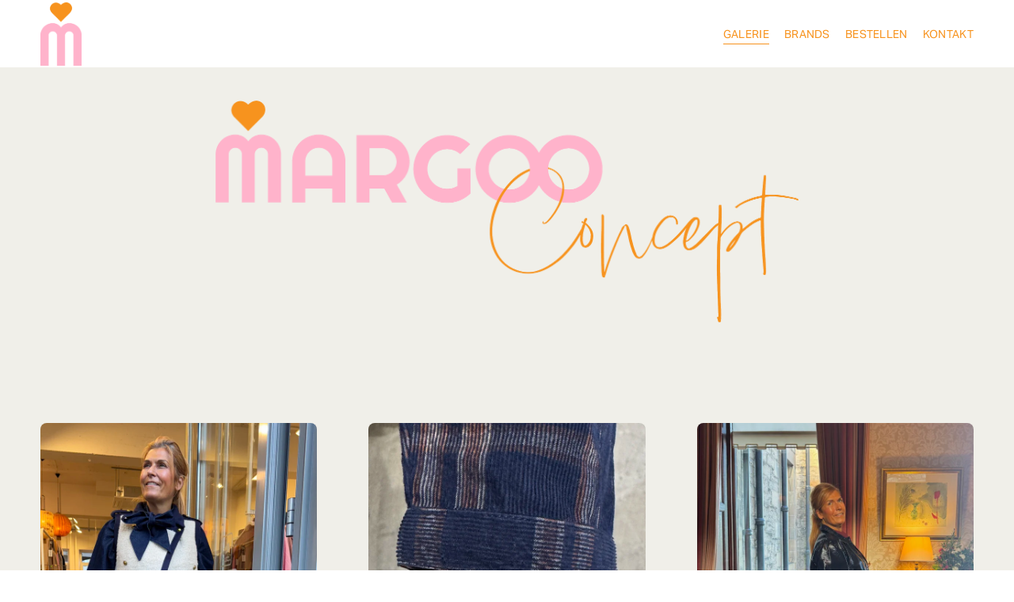

--- FILE ---
content_type: text/html;charset=utf-8
request_url: https://margoo.de/?wpr_mega_menu=wpr-mega-menu-item-6564
body_size: 36432
content:
<!doctype html>
<html xmlns:og="http://opengraphprotocol.org/schema/" xmlns:fb="http://www.facebook.com/2008/fbml" lang="de-DE"  >
  <head>
    <meta http-equiv="X-UA-Compatible" content="IE=edge,chrome=1">
    <meta name="viewport" content="width=device-width, initial-scale=1">
    <!-- This is Squarespace. --><!-- mushroom-calliope-fabx -->
<base href="">
<meta charset="utf-8" />
<title>Margoo Concept | Fashion, Design und Lifestyle</title>
<meta http-equiv="Accept-CH" content="Sec-CH-UA-Platform-Version, Sec-CH-UA-Model" /><link rel="icon" type="image/x-icon" href="https://assets.squarespace.com/universal/default-favicon.ico"/>
<link rel="canonical" href="https://margoo.de"/>
<meta property="og:site_name" content="Margoo Concept"/>
<meta property="og:title" content="Margoo Concept | Fashion, Design und Lifestyle"/>
<meta property="og:url" content="https://margoo.de"/>
<meta property="og:type" content="website"/>
<meta property="og:description" content="Margoo Concept Store in Aachen: Hochwertige Mode, Schuhe, Schmuck und Wohnaccessoires in stilvollem Ambiente. Entdecke exklusive Lifestyle-Produkte für jeden Geschmack."/>
<meta property="og:image" content="http://static1.squarespace.com/static/68625b5667b181677339a374/t/68626e50f0dcc260a8871b4e/1751281232946/Margoo+M+Herz+-+Rosa.PNG?format=1500w"/>
<meta property="og:image:width" content="951"/>
<meta property="og:image:height" content="1457"/>
<meta itemprop="name" content="Margoo Concept &#124; Fashion, Design und Lifestyle"/>
<meta itemprop="url" content="https://margoo.de"/>
<meta itemprop="description" content="Margoo Concept Store in Aachen: Hochwertige Mode, Schuhe, Schmuck und Wohnaccessoires in stilvollem Ambiente. Entdecke exklusive Lifestyle-Produkte für jeden Geschmack."/>
<meta itemprop="thumbnailUrl" content="http://static1.squarespace.com/static/68625b5667b181677339a374/t/68626e50f0dcc260a8871b4e/1751281232946/Margoo+M+Herz+-+Rosa.PNG?format=1500w"/>
<link rel="image_src" href="http://static1.squarespace.com/static/68625b5667b181677339a374/t/68626e50f0dcc260a8871b4e/1751281232946/Margoo+M+Herz+-+Rosa.PNG?format=1500w" />
<meta itemprop="image" content="http://static1.squarespace.com/static/68625b5667b181677339a374/t/68626e50f0dcc260a8871b4e/1751281232946/Margoo+M+Herz+-+Rosa.PNG?format=1500w"/>
<meta name="twitter:title" content="Margoo Concept &#124; Fashion, Design und Lifestyle"/>
<meta name="twitter:image" content="http://static1.squarespace.com/static/68625b5667b181677339a374/t/68626e50f0dcc260a8871b4e/1751281232946/Margoo+M+Herz+-+Rosa.PNG?format=1500w"/>
<meta name="twitter:url" content="https://margoo.de"/>
<meta name="twitter:card" content="summary"/>
<meta name="twitter:description" content="Margoo Concept Store in Aachen: Hochwertige Mode, Schuhe, Schmuck und Wohnaccessoires in stilvollem Ambiente. Entdecke exklusive Lifestyle-Produkte für jeden Geschmack."/>
<meta name="description" content="Margoo Concept Store in Aachen: Hochwertige Mode, Schuhe, Schmuck und 
Wohnaccessoires in stilvollem Ambiente. Entdecke exklusive 
Lifestyle-Produkte für jeden Geschmack." />
<link rel="preconnect" href="https://images.squarespace-cdn.com">
<link rel="preconnect" href="https://use.typekit.net" crossorigin>
<link rel="preconnect" href="https://p.typekit.net" crossorigin>
<script type="text/javascript" src="//use.typekit.net/ik/[base64].js" async fetchpriority="high" onload="try{Typekit.load();}catch(e){} document.documentElement.classList.remove('wf-loading');"></script>
<script>document.documentElement.classList.add('wf-loading')</script>
<style>@keyframes fonts-loading { 0%, 99% { color: transparent; } } html.wf-loading * { animation: fonts-loading 3s; }</style>
<script type="text/javascript" crossorigin="anonymous" defer="true" nomodule="nomodule" src="//assets.squarespace.com/@sqs/polyfiller/1.6/legacy.js"></script>
<script type="text/javascript" crossorigin="anonymous" defer="true" src="//assets.squarespace.com/@sqs/polyfiller/1.6/modern.js"></script>
<script type="text/javascript">SQUARESPACE_ROLLUPS = {};</script>
<script>(function(rollups, name) { if (!rollups[name]) { rollups[name] = {}; } rollups[name].js = ["//assets.squarespace.com/universal/scripts-compressed/extract-css-runtime-fe48059a6dff7a8c-min.de-DE.js"]; })(SQUARESPACE_ROLLUPS, 'squarespace-extract_css_runtime');</script>
<script crossorigin="anonymous" src="//assets.squarespace.com/universal/scripts-compressed/extract-css-runtime-fe48059a6dff7a8c-min.de-DE.js" defer ></script><script>(function(rollups, name) { if (!rollups[name]) { rollups[name] = {}; } rollups[name].js = ["//assets.squarespace.com/universal/scripts-compressed/extract-css-moment-js-vendor-48fb6a24dfb74ce8-min.de-DE.js"]; })(SQUARESPACE_ROLLUPS, 'squarespace-extract_css_moment_js_vendor');</script>
<script crossorigin="anonymous" src="//assets.squarespace.com/universal/scripts-compressed/extract-css-moment-js-vendor-48fb6a24dfb74ce8-min.de-DE.js" defer ></script><script>(function(rollups, name) { if (!rollups[name]) { rollups[name] = {}; } rollups[name].js = ["//assets.squarespace.com/universal/scripts-compressed/cldr-resource-pack-50ba69cd80468ea3-min.de-DE.js"]; })(SQUARESPACE_ROLLUPS, 'squarespace-cldr_resource_pack');</script>
<script crossorigin="anonymous" src="//assets.squarespace.com/universal/scripts-compressed/cldr-resource-pack-50ba69cd80468ea3-min.de-DE.js" defer ></script><script>(function(rollups, name) { if (!rollups[name]) { rollups[name] = {}; } rollups[name].js = ["//assets.squarespace.com/universal/scripts-compressed/common-vendors-stable-0f97c66272d2a85d-min.de-DE.js"]; })(SQUARESPACE_ROLLUPS, 'squarespace-common_vendors_stable');</script>
<script crossorigin="anonymous" src="//assets.squarespace.com/universal/scripts-compressed/common-vendors-stable-0f97c66272d2a85d-min.de-DE.js" defer ></script><script>(function(rollups, name) { if (!rollups[name]) { rollups[name] = {}; } rollups[name].js = ["//assets.squarespace.com/universal/scripts-compressed/common-vendors-29090ad4404fb7d9-min.de-DE.js"]; })(SQUARESPACE_ROLLUPS, 'squarespace-common_vendors');</script>
<script crossorigin="anonymous" src="//assets.squarespace.com/universal/scripts-compressed/common-vendors-29090ad4404fb7d9-min.de-DE.js" defer ></script><script>(function(rollups, name) { if (!rollups[name]) { rollups[name] = {}; } rollups[name].js = ["//assets.squarespace.com/universal/scripts-compressed/common-92d8d11627fe3201-min.de-DE.js"]; })(SQUARESPACE_ROLLUPS, 'squarespace-common');</script>
<script crossorigin="anonymous" src="//assets.squarespace.com/universal/scripts-compressed/common-92d8d11627fe3201-min.de-DE.js" defer ></script><script>(function(rollups, name) { if (!rollups[name]) { rollups[name] = {}; } rollups[name].js = ["//assets.squarespace.com/universal/scripts-compressed/user-account-core-a5f1f8fe70d7472a-min.de-DE.js"]; })(SQUARESPACE_ROLLUPS, 'squarespace-user_account_core');</script>
<script crossorigin="anonymous" src="//assets.squarespace.com/universal/scripts-compressed/user-account-core-a5f1f8fe70d7472a-min.de-DE.js" defer ></script><script>(function(rollups, name) { if (!rollups[name]) { rollups[name] = {}; } rollups[name].css = ["//assets.squarespace.com/universal/styles-compressed/user-account-core-893a7884c2d25c11-min.de-DE.css"]; })(SQUARESPACE_ROLLUPS, 'squarespace-user_account_core');</script>
<link rel="stylesheet" type="text/css" href="//assets.squarespace.com/universal/styles-compressed/user-account-core-893a7884c2d25c11-min.de-DE.css"><script>(function(rollups, name) { if (!rollups[name]) { rollups[name] = {}; } rollups[name].js = ["//assets.squarespace.com/universal/scripts-compressed/performance-832700aa7ed5ab29-min.de-DE.js"]; })(SQUARESPACE_ROLLUPS, 'squarespace-performance');</script>
<script crossorigin="anonymous" src="//assets.squarespace.com/universal/scripts-compressed/performance-832700aa7ed5ab29-min.de-DE.js" defer ></script><script data-name="static-context">Static = window.Static || {}; Static.SQUARESPACE_CONTEXT = {"betaFeatureFlags":["i18n_beta_website_locales","campaigns_thumbnail_layout","campaigns_discount_section_in_automations","use_react_flow_in_automations_flowchart","scripts_defer","member_areas_feature","override_block_styles","contacts_and_campaigns_redesign","use_new_data_model_in_non_builder_components","marketing_automations","campaigns_import_discounts","supports_versioned_template_assets","use_chained_automations_data","new_stacked_index","nested_categories","campaigns_discount_section_in_blasts","marketing_landing_page","campaigns_new_image_layout_picker","campaigns_merch_state","enable_form_submission_trigger"],"facebookAppId":"314192535267336","facebookApiVersion":"v6.0","rollups":{"squarespace-announcement-bar":{"js":"//assets.squarespace.com/universal/scripts-compressed/announcement-bar-497383494d6164c6-min.de-DE.js"},"squarespace-audio-player":{"css":"//assets.squarespace.com/universal/styles-compressed/audio-player-b05f5197a871c566-min.de-DE.css","js":"//assets.squarespace.com/universal/scripts-compressed/audio-player-7b8d9c5da0ae3f1a-min.de-DE.js"},"squarespace-blog-collection-list":{"css":"//assets.squarespace.com/universal/styles-compressed/blog-collection-list-b4046463b72f34e2-min.de-DE.css","js":"//assets.squarespace.com/universal/scripts-compressed/blog-collection-list-a71358c03bb1d1bf-min.de-DE.js"},"squarespace-calendar-block-renderer":{"css":"//assets.squarespace.com/universal/styles-compressed/calendar-block-renderer-b72d08ba4421f5a0-min.de-DE.css","js":"//assets.squarespace.com/universal/scripts-compressed/calendar-block-renderer-bd4465215bbb65e9-min.de-DE.js"},"squarespace-chartjs-helpers":{"css":"//assets.squarespace.com/universal/styles-compressed/chartjs-helpers-96b256171ee039c1-min.de-DE.css","js":"//assets.squarespace.com/universal/scripts-compressed/chartjs-helpers-62515106ced6661a-min.de-DE.js"},"squarespace-comments":{"css":"//assets.squarespace.com/universal/styles-compressed/comments-bf2f022abe9cfde2-min.de-DE.css","js":"//assets.squarespace.com/universal/scripts-compressed/comments-49a46e43ef5645c0-min.de-DE.js"},"squarespace-custom-css-popup":{"css":"//assets.squarespace.com/universal/styles-compressed/custom-css-popup-9f11bb6c9f55777b-min.de-DE.css","js":"//assets.squarespace.com/universal/scripts-compressed/custom-css-popup-3e1cb8729e877e93-min.de-DE.js"},"squarespace-dialog":{"css":"//assets.squarespace.com/universal/styles-compressed/dialog-f9093f2d526b94df-min.de-DE.css","js":"//assets.squarespace.com/universal/scripts-compressed/dialog-e512fae3f875b8a3-min.de-DE.js"},"squarespace-events-collection":{"css":"//assets.squarespace.com/universal/styles-compressed/events-collection-b72d08ba4421f5a0-min.de-DE.css","js":"//assets.squarespace.com/universal/scripts-compressed/events-collection-b050e4e3f5488862-min.de-DE.js"},"squarespace-form-rendering-utils":{"js":"//assets.squarespace.com/universal/scripts-compressed/form-rendering-utils-7060dc4262771b00-min.de-DE.js"},"squarespace-forms":{"css":"//assets.squarespace.com/universal/styles-compressed/forms-0afd3c6ac30bbab1-min.de-DE.css","js":"//assets.squarespace.com/universal/scripts-compressed/forms-a4d012916e3a4101-min.de-DE.js"},"squarespace-gallery-collection-list":{"css":"//assets.squarespace.com/universal/styles-compressed/gallery-collection-list-b4046463b72f34e2-min.de-DE.css","js":"//assets.squarespace.com/universal/scripts-compressed/gallery-collection-list-cf4c132d5949ca1a-min.de-DE.js"},"squarespace-image-zoom":{"css":"//assets.squarespace.com/universal/styles-compressed/image-zoom-b4046463b72f34e2-min.de-DE.css","js":"//assets.squarespace.com/universal/scripts-compressed/image-zoom-39ac792945edaf59-min.de-DE.js"},"squarespace-pinterest":{"css":"//assets.squarespace.com/universal/styles-compressed/pinterest-b4046463b72f34e2-min.de-DE.css","js":"//assets.squarespace.com/universal/scripts-compressed/pinterest-4e4027641b46ccba-min.de-DE.js"},"squarespace-popup-overlay":{"css":"//assets.squarespace.com/universal/styles-compressed/popup-overlay-b742b752f5880972-min.de-DE.css","js":"//assets.squarespace.com/universal/scripts-compressed/popup-overlay-6e6b45363850b5fd-min.de-DE.js"},"squarespace-product-quick-view":{"css":"//assets.squarespace.com/universal/styles-compressed/product-quick-view-9052fb446c5800ee-min.de-DE.css","js":"//assets.squarespace.com/universal/scripts-compressed/product-quick-view-7d59d0d9eab917aa-min.de-DE.js"},"squarespace-products-collection-item-v2":{"css":"//assets.squarespace.com/universal/styles-compressed/products-collection-item-v2-b4046463b72f34e2-min.de-DE.css","js":"//assets.squarespace.com/universal/scripts-compressed/products-collection-item-v2-166ce5466e1d8d26-min.de-DE.js"},"squarespace-products-collection-list-v2":{"css":"//assets.squarespace.com/universal/styles-compressed/products-collection-list-v2-b4046463b72f34e2-min.de-DE.css","js":"//assets.squarespace.com/universal/scripts-compressed/products-collection-list-v2-aa0ac3d6e22eafc1-min.de-DE.js"},"squarespace-search-page":{"css":"//assets.squarespace.com/universal/styles-compressed/search-page-90a67fc09b9b32c6-min.de-DE.css","js":"//assets.squarespace.com/universal/scripts-compressed/search-page-11a8787e5675d495-min.de-DE.js"},"squarespace-search-preview":{"js":"//assets.squarespace.com/universal/scripts-compressed/search-preview-6695b47340e99dd8-min.de-DE.js"},"squarespace-simple-liking":{"css":"//assets.squarespace.com/universal/styles-compressed/simple-liking-701bf8bbc05ec6aa-min.de-DE.css","js":"//assets.squarespace.com/universal/scripts-compressed/simple-liking-a1f074df61e79cb1-min.de-DE.js"},"squarespace-social-buttons":{"css":"//assets.squarespace.com/universal/styles-compressed/social-buttons-95032e5fa98e47a5-min.de-DE.css","js":"//assets.squarespace.com/universal/scripts-compressed/social-buttons-c6f5f2acb6b0d9b4-min.de-DE.js"},"squarespace-tourdates":{"css":"//assets.squarespace.com/universal/styles-compressed/tourdates-b4046463b72f34e2-min.de-DE.css","js":"//assets.squarespace.com/universal/scripts-compressed/tourdates-b9dabdc955224a10-min.de-DE.js"},"squarespace-website-overlays-manager":{"css":"//assets.squarespace.com/universal/styles-compressed/website-overlays-manager-07ea5a4e004e6710-min.de-DE.css","js":"//assets.squarespace.com/universal/scripts-compressed/website-overlays-manager-9cb6359a23788f25-min.de-DE.js"}},"pageType":1,"website":{"id":"68625b5667b181677339a374","identifier":"mushroom-calliope-fabx","websiteType":1,"contentModifiedOn":1764857331030,"cloneable":false,"hasBeenCloneable":false,"siteStatus":{},"language":"de-DE","translationLocale":"de-DE","formattingLocale":"de-DE","timeZone":"Europe/Brussels","machineTimeZoneOffset":3600000,"timeZoneOffset":3600000,"timeZoneAbbr":"CET","siteTitle":"Margoo Concept","fullSiteTitle":"Margoo Concept |\u00A0Fashion, Design und Lifestyle","siteDescription":"","location":{},"logoImageId":"68626e50f0dcc260a8871b4e","shareButtonOptions":{"3":true,"1":true,"6":true,"8":true,"2":true,"4":true,"7":true},"logoImageUrl":"//images.squarespace-cdn.com/content/v1/68625b5667b181677339a374/acfa617b-3cfc-49f1-a4b2-24b4a228515d/Margoo+M+Herz+-+Rosa.PNG","authenticUrl":"https://margoo.de","internalUrl":"https://mushroom-calliope-fabx.squarespace.com","baseUrl":"https://margoo.de","primaryDomain":"margoo.de","sslSetting":3,"isHstsEnabled":true,"socialAccounts":[{"serviceId":64,"addedOn":1751276374952,"profileUrl":"http://instagram.com/squarespace","iconEnabled":true,"serviceName":"instagram-unauth"},{"serviceId":62,"addedOn":1751276374958,"profileUrl":"http://twitter.com/squarespace","iconEnabled":true,"serviceName":"twitter-unauth"},{"serviceId":65,"addedOn":1751276374966,"profileUrl":"https://www.linkedin.com/company/squarespace/","iconEnabled":true,"serviceName":"linkedin-unauth"}],"typekitId":"","statsMigrated":false,"imageMetadataProcessingEnabled":false,"screenshotId":"00468ccc20e9de5ac43e20ccd636f962e9fc827e5525b6746c028f02bb396231","captchaSettings":{"enabledForDonations":false},"showOwnerLogin":false},"websiteSettings":{"id":"68625b5667b181677339a377","websiteId":"68625b5667b181677339a374","subjects":[],"country":"BE","state":"WAL","simpleLikingEnabled":true,"mobileInfoBarSettings":{"style":1,"isContactEmailEnabled":false,"isContactPhoneNumberEnabled":false,"isLocationEnabled":false,"isBusinessHoursEnabled":false},"announcementBarSettings":{"style":1},"popupOverlaySettings":{"style":1,"enabledPages":[]},"commentLikesAllowed":true,"commentAnonAllowed":true,"commentThreaded":true,"commentApprovalRequired":false,"commentAvatarsOn":true,"commentSortType":2,"commentFlagThreshold":0,"commentFlagsAllowed":true,"commentEnableByDefault":true,"commentDisableAfterDaysDefault":0,"disqusShortname":"","commentsEnabled":false,"businessHours":{},"storeSettings":{"returnPolicy":null,"termsOfService":null,"privacyPolicy":null,"expressCheckout":false,"continueShoppingLinkUrl":"/","useLightCart":false,"showNoteField":false,"shippingCountryDefaultValue":"US","billToShippingDefaultValue":false,"showShippingPhoneNumber":true,"isShippingPhoneRequired":false,"showBillingPhoneNumber":true,"isBillingPhoneRequired":false,"currenciesSupported":["USD","CAD","GBP","AUD","EUR","CHF","NOK","SEK","DKK","NZD","SGD","MXN","HKD","CZK","ILS","MYR","RUB","PHP","PLN","THB","BRL","ARS","COP","IDR","INR","JPY","ZAR"],"defaultCurrency":"USD","selectedCurrency":"EUR","measurementStandard":1,"showCustomCheckoutForm":false,"checkoutPageMarketingOptInEnabled":true,"enableMailingListOptInByDefault":false,"sameAsRetailLocation":false,"merchandisingSettings":{"scarcityEnabledOnProductItems":false,"scarcityEnabledOnProductBlocks":false,"scarcityMessageType":"DEFAULT_SCARCITY_MESSAGE","scarcityThreshold":10,"multipleQuantityAllowedForServices":true,"restockNotificationsEnabled":false,"restockNotificationsSuccessText":"","restockNotificationsMailingListSignUpEnabled":false,"relatedProductsEnabled":false,"relatedProductsOrdering":"random","soldOutVariantsDropdownDisabled":false,"productComposerOptedIn":false,"productComposerABTestOptedOut":false,"productReviewsEnabled":false},"minimumOrderSubtotalEnabled":false,"minimumOrderSubtotal":{"currency":"EUR","value":"0.00"},"isLive":false,"multipleQuantityAllowedForServices":true},"useEscapeKeyToLogin":false,"ssBadgeType":1,"ssBadgePosition":4,"ssBadgeVisibility":1,"ssBadgeDevices":1,"pinterestOverlayOptions":{"mode":"disabled"},"userAccountsSettings":{"loginAllowed":true,"signupAllowed":true}},"cookieSettings":{"isCookieBannerEnabled":true,"isRestrictiveCookiePolicyEnabled":true,"cookieBannerText":"<p>W\u00E4hle \u201EAlle akzeptieren\u201C, um unserer Verwendung von Cookies und \u00E4hnlichen Technologien zuzustimmen, die dein Browser-Erlebnis, die Sicherheit, Analyse und Personalisierung verbessern. W\u00E4hle \u201ECookies verwalten\u201C, um weitere Auswahlm\u00F6glichkeiten zu treffen oder sie abzulehnen.</p>","cookieBannerPosition":"BOTTOM","cookieBannerCtaText":"Alle akzeptieren","cookieBannerAcceptType":"OPT_IN","cookieBannerOptOutCtaText":"Alle ablehnen","cookieBannerHasOptOut":false,"cookieBannerHasManageCookies":true,"cookieBannerManageCookiesLabel":"Cookies verwalten","cookieBannerSavedPreferencesText":"Cookie-Einstellungen","cookieBannerSavedPreferencesLayout":"PILL"},"websiteCloneable":false,"collection":{"title":"Galerie","id":"69276215ba45eb5baaa9b7c8","fullUrl":"/","type":23,"permissionType":1},"subscribed":false,"appDomain":"squarespace.com","templateTweakable":true,"tweakJSON":{"form-use-theme-colors":"true","header-logo-height":"80px","header-mobile-logo-max-height":"47px","header-vert-padding":"0.2vw","header-width":"Full","maxPageWidth":"1800px","mobile-header-vert-padding":"6vw","pagePadding":"4vw","tweak-blog-alternating-side-by-side-image-aspect-ratio":"1:1 Square","tweak-blog-alternating-side-by-side-image-spacing":"5%","tweak-blog-alternating-side-by-side-meta-spacing":"15px","tweak-blog-alternating-side-by-side-primary-meta":"Categories","tweak-blog-alternating-side-by-side-read-more-spacing":"5px","tweak-blog-alternating-side-by-side-secondary-meta":"Date","tweak-blog-basic-grid-columns":"2","tweak-blog-basic-grid-image-aspect-ratio":"3:2 Standard","tweak-blog-basic-grid-image-spacing":"30px","tweak-blog-basic-grid-meta-spacing":"15px","tweak-blog-basic-grid-primary-meta":"Categories","tweak-blog-basic-grid-read-more-spacing":"15px","tweak-blog-basic-grid-secondary-meta":"Date","tweak-blog-item-custom-width":"60","tweak-blog-item-show-author-profile":"true","tweak-blog-item-width":"Narrow","tweak-blog-masonry-columns":"2","tweak-blog-masonry-horizontal-spacing":"150px","tweak-blog-masonry-image-spacing":"25px","tweak-blog-masonry-meta-spacing":"20px","tweak-blog-masonry-primary-meta":"Categories","tweak-blog-masonry-read-more-spacing":"5px","tweak-blog-masonry-secondary-meta":"Date","tweak-blog-masonry-vertical-spacing":"100px","tweak-blog-side-by-side-image-aspect-ratio":"1:1 Square","tweak-blog-side-by-side-image-spacing":"6%","tweak-blog-side-by-side-meta-spacing":"20px","tweak-blog-side-by-side-primary-meta":"Categories","tweak-blog-side-by-side-read-more-spacing":"5px","tweak-blog-side-by-side-secondary-meta":"Date","tweak-blog-single-column-image-spacing":"40px","tweak-blog-single-column-meta-spacing":"30px","tweak-blog-single-column-primary-meta":"Categories","tweak-blog-single-column-read-more-spacing":"30px","tweak-blog-single-column-secondary-meta":"Date","tweak-events-stacked-show-thumbnails":"true","tweak-events-stacked-thumbnail-size":"3:2 Standard","tweak-fixed-header":"true","tweak-fixed-header-style":"Basic","tweak-global-animations-animation-curve":"ease","tweak-global-animations-animation-delay":"0.1s","tweak-global-animations-animation-duration":"0.1s","tweak-global-animations-animation-style":"fade","tweak-global-animations-animation-type":"none","tweak-global-animations-complexity-level":"detailed","tweak-global-animations-enabled":"false","tweak-portfolio-grid-basic-custom-height":"60","tweak-portfolio-grid-overlay-custom-height":"50","tweak-portfolio-hover-follow-acceleration":"10%","tweak-portfolio-hover-follow-animation-duration":"Medium","tweak-portfolio-hover-follow-animation-type":"Fade","tweak-portfolio-hover-follow-delimiter":"Forward Slash","tweak-portfolio-hover-follow-front":"false","tweak-portfolio-hover-follow-layout":"Inline","tweak-portfolio-hover-follow-size":"75","tweak-portfolio-hover-follow-text-spacing-x":"1.5","tweak-portfolio-hover-follow-text-spacing-y":"1.5","tweak-portfolio-hover-static-animation-duration":"Medium","tweak-portfolio-hover-static-animation-type":"Scale Up","tweak-portfolio-hover-static-delimiter":"Forward Slash","tweak-portfolio-hover-static-front":"false","tweak-portfolio-hover-static-layout":"Stacked","tweak-portfolio-hover-static-size":"75","tweak-portfolio-hover-static-text-spacing-x":"1.5","tweak-portfolio-hover-static-text-spacing-y":"1.5","tweak-portfolio-index-background-animation-duration":"Medium","tweak-portfolio-index-background-animation-type":"Fade","tweak-portfolio-index-background-custom-height":"50","tweak-portfolio-index-background-delimiter":"None","tweak-portfolio-index-background-height":"Large","tweak-portfolio-index-background-horizontal-alignment":"Center","tweak-portfolio-index-background-link-format":"Stacked","tweak-portfolio-index-background-persist":"false","tweak-portfolio-index-background-vertical-alignment":"Middle","tweak-portfolio-index-background-width":"Full Bleed","tweak-product-basic-item-click-action":"None","tweak-product-basic-item-gallery-aspect-ratio":"3:4 Three-Four (Vertical)","tweak-product-basic-item-gallery-design":"Slideshow","tweak-product-basic-item-gallery-width":"50%","tweak-product-basic-item-hover-action":"None","tweak-product-basic-item-image-spacing":"3vw","tweak-product-basic-item-image-zoom-factor":"1.75","tweak-product-basic-item-product-variant-display":"Dropdown","tweak-product-basic-item-thumbnail-placement":"Side","tweak-product-basic-item-variant-picker-layout":"Dropdowns","tweak-products-add-to-cart-button":"false","tweak-products-columns":"3","tweak-products-gutter-column":"2vw","tweak-products-gutter-row":"3vw","tweak-products-header-text-alignment":"Middle","tweak-products-image-aspect-ratio":"1:1 Square","tweak-products-image-text-spacing":"1vw","tweak-products-mobile-columns":"1","tweak-products-text-alignment":"Left","tweak-products-width":"Inset","tweak-transparent-header":"false"},"templateId":"5c5a519771c10ba3470d8101","templateVersion":"7.1","pageFeatures":[1,2,4],"gmRenderKey":"QUl6YVN5Q0JUUk9xNkx1dkZfSUUxcjQ2LVQ0QWVUU1YtMGQ3bXk4","templateScriptsRootUrl":"https://static1.squarespace.com/static/vta/5c5a519771c10ba3470d8101/scripts/","impersonatedSession":false,"tzData":{"zones":[[60,"EU","CE%sT",null]],"rules":{"EU":[[1981,"max",null,"Mar","lastSun","1:00u","1:00","S"],[1996,"max",null,"Oct","lastSun","1:00u","0",null]]}},"showAnnouncementBar":false,"recaptchaEnterpriseContext":{"recaptchaEnterpriseSiteKey":"6LdDFQwjAAAAAPigEvvPgEVbb7QBm-TkVJdDTlAv"},"i18nContext":{"timeZoneData":{"id":"Europe/Brussels","name":"Mitteleurop\u00E4ische Zeit"}},"env":"PRODUCTION","visitorFormContext":{"formFieldFormats":{"initialAddressFormat":{"id":0,"type":"ADDRESS","country":"BE","labelLocale":"de","fields":[{"type":"FIELD","label":"Stra\u00DFe und Hausnummer","identifier":"Line1","length":0,"required":true,"metadata":{"autocomplete":"address-line1"}},{"type":"SEPARATOR","label":"\n","identifier":"Newline","length":0,"required":false,"metadata":{}},{"type":"FIELD","label":"Adresszusatz","identifier":"Line2","length":0,"required":false,"metadata":{"autocomplete":"address-line2"}},{"type":"SEPARATOR","label":"\n","identifier":"Newline","length":0,"required":false,"metadata":{}},{"type":"FIELD","label":"Postleitzahl","identifier":"Zip","length":0,"required":true,"metadata":{"autocomplete":"postal-code"}},{"type":"SEPARATOR","label":" ","identifier":"Space","length":0,"required":false,"metadata":{}},{"type":"FIELD","label":"Stadt","identifier":"City","length":0,"required":true,"metadata":{"autocomplete":"address-level1"}}]},"countries":[{"name":"Afghanistan","code":"AF","phoneCode":"+93"},{"name":"\u00C4gypten","code":"EG","phoneCode":"+20"},{"name":"\u00C5landinseln","code":"AX","phoneCode":"+358"},{"name":"Albanien","code":"AL","phoneCode":"+355"},{"name":"Algerien","code":"DZ","phoneCode":"+213"},{"name":"Amerikanische Jungferninseln","code":"VI","phoneCode":"+1"},{"name":"Amerikanisch-Samoa","code":"AS","phoneCode":"+1"},{"name":"Andorra","code":"AD","phoneCode":"+376"},{"name":"Angola","code":"AO","phoneCode":"+244"},{"name":"Anguilla","code":"AI","phoneCode":"+1"},{"name":"Antigua und Barbuda","code":"AG","phoneCode":"+1"},{"name":"\u00C4quatorialguinea","code":"GQ","phoneCode":"+240"},{"name":"Argentinien","code":"AR","phoneCode":"+54"},{"name":"Armenien","code":"AM","phoneCode":"+374"},{"name":"Aruba","code":"AW","phoneCode":"+297"},{"name":"Ascension","code":"AC","phoneCode":"+247"},{"name":"Aserbaidschan","code":"AZ","phoneCode":"+994"},{"name":"\u00C4thiopien","code":"ET","phoneCode":"+251"},{"name":"Australien","code":"AU","phoneCode":"+61"},{"name":"Bahamas","code":"BS","phoneCode":"+1"},{"name":"Bahrain","code":"BH","phoneCode":"+973"},{"name":"Bangladesch","code":"BD","phoneCode":"+880"},{"name":"Barbados","code":"BB","phoneCode":"+1"},{"name":"Belarus","code":"BY","phoneCode":"+375"},{"name":"Belgien","code":"BE","phoneCode":"+32"},{"name":"Belize","code":"BZ","phoneCode":"+501"},{"name":"Benin","code":"BJ","phoneCode":"+229"},{"name":"Bermuda","code":"BM","phoneCode":"+1"},{"name":"Bhutan","code":"BT","phoneCode":"+975"},{"name":"Bolivien","code":"BO","phoneCode":"+591"},{"name":"Bosnien und Herzegowina","code":"BA","phoneCode":"+387"},{"name":"Botsuana","code":"BW","phoneCode":"+267"},{"name":"Brasilien","code":"BR","phoneCode":"+55"},{"name":"Britische Jungferninseln","code":"VG","phoneCode":"+1"},{"name":"Britisches Territorium im Indischen Ozean","code":"IO","phoneCode":"+246"},{"name":"Brunei Darussalam","code":"BN","phoneCode":"+673"},{"name":"Bulgarien","code":"BG","phoneCode":"+359"},{"name":"Burkina Faso","code":"BF","phoneCode":"+226"},{"name":"Burundi","code":"BI","phoneCode":"+257"},{"name":"Cabo Verde","code":"CV","phoneCode":"+238"},{"name":"Chile","code":"CL","phoneCode":"+56"},{"name":"China","code":"CN","phoneCode":"+86"},{"name":"Cookinseln","code":"CK","phoneCode":"+682"},{"name":"Costa Rica","code":"CR","phoneCode":"+506"},{"name":"C\u00F4te d\u2019Ivoire","code":"CI","phoneCode":"+225"},{"name":"Cura\u00E7ao","code":"CW","phoneCode":"+599"},{"name":"D\u00E4nemark","code":"DK","phoneCode":"+45"},{"name":"Deutschland","code":"DE","phoneCode":"+49"},{"name":"Dominica","code":"DM","phoneCode":"+1"},{"name":"Dominikanische Republik","code":"DO","phoneCode":"+1"},{"name":"Dschibuti","code":"DJ","phoneCode":"+253"},{"name":"Ecuador","code":"EC","phoneCode":"+593"},{"name":"El Salvador","code":"SV","phoneCode":"+503"},{"name":"Eritrea","code":"ER","phoneCode":"+291"},{"name":"Estland","code":"EE","phoneCode":"+372"},{"name":"Eswatini","code":"SZ","phoneCode":"+268"},{"name":"Falklandinseln","code":"FK","phoneCode":"+500"},{"name":"F\u00E4r\u00F6er","code":"FO","phoneCode":"+298"},{"name":"Fidschi","code":"FJ","phoneCode":"+679"},{"name":"Finnland","code":"FI","phoneCode":"+358"},{"name":"Frankreich","code":"FR","phoneCode":"+33"},{"name":"Franz\u00F6sisch-Guayana","code":"GF","phoneCode":"+594"},{"name":"Franz\u00F6sisch-Polynesien","code":"PF","phoneCode":"+689"},{"name":"Gabun","code":"GA","phoneCode":"+241"},{"name":"Gambia","code":"GM","phoneCode":"+220"},{"name":"Georgien","code":"GE","phoneCode":"+995"},{"name":"Ghana","code":"GH","phoneCode":"+233"},{"name":"Gibraltar","code":"GI","phoneCode":"+350"},{"name":"Grenada","code":"GD","phoneCode":"+1"},{"name":"Griechenland","code":"GR","phoneCode":"+30"},{"name":"Gr\u00F6nland","code":"GL","phoneCode":"+299"},{"name":"Guadeloupe","code":"GP","phoneCode":"+590"},{"name":"Guam","code":"GU","phoneCode":"+1"},{"name":"Guatemala","code":"GT","phoneCode":"+502"},{"name":"Guernsey","code":"GG","phoneCode":"+44"},{"name":"Guinea","code":"GN","phoneCode":"+224"},{"name":"Guinea-Bissau","code":"GW","phoneCode":"+245"},{"name":"Guyana","code":"GY","phoneCode":"+592"},{"name":"Haiti","code":"HT","phoneCode":"+509"},{"name":"Honduras","code":"HN","phoneCode":"+504"},{"name":"Indien","code":"IN","phoneCode":"+91"},{"name":"Indonesien","code":"ID","phoneCode":"+62"},{"name":"Irak","code":"IQ","phoneCode":"+964"},{"name":"Iran","code":"IR","phoneCode":"+98"},{"name":"Irland","code":"IE","phoneCode":"+353"},{"name":"Island","code":"IS","phoneCode":"+354"},{"name":"Isle of Man","code":"IM","phoneCode":"+44"},{"name":"Israel","code":"IL","phoneCode":"+972"},{"name":"Italien","code":"IT","phoneCode":"+39"},{"name":"Jamaika","code":"JM","phoneCode":"+1"},{"name":"Japan","code":"JP","phoneCode":"+81"},{"name":"Jemen","code":"YE","phoneCode":"+967"},{"name":"Jersey","code":"JE","phoneCode":"+44"},{"name":"Jordanien","code":"JO","phoneCode":"+962"},{"name":"Kaimaninseln","code":"KY","phoneCode":"+1"},{"name":"Kambodscha","code":"KH","phoneCode":"+855"},{"name":"Kamerun","code":"CM","phoneCode":"+237"},{"name":"Kanada","code":"CA","phoneCode":"+1"},{"name":"Karibische Niederlande","code":"BQ","phoneCode":"+599"},{"name":"Kasachstan","code":"KZ","phoneCode":"+7"},{"name":"Katar","code":"QA","phoneCode":"+974"},{"name":"Kenia","code":"KE","phoneCode":"+254"},{"name":"Kirgisistan","code":"KG","phoneCode":"+996"},{"name":"Kiribati","code":"KI","phoneCode":"+686"},{"name":"Kokosinseln","code":"CC","phoneCode":"+61"},{"name":"Kolumbien","code":"CO","phoneCode":"+57"},{"name":"Komoren","code":"KM","phoneCode":"+269"},{"name":"Kongo-Brazzaville","code":"CG","phoneCode":"+242"},{"name":"Kongo-Kinshasa","code":"CD","phoneCode":"+243"},{"name":"Kosovo","code":"XK","phoneCode":"+383"},{"name":"Kroatien","code":"HR","phoneCode":"+385"},{"name":"Kuba","code":"CU","phoneCode":"+53"},{"name":"Kuwait","code":"KW","phoneCode":"+965"},{"name":"Laos","code":"LA","phoneCode":"+856"},{"name":"Lesotho","code":"LS","phoneCode":"+266"},{"name":"Lettland","code":"LV","phoneCode":"+371"},{"name":"Libanon","code":"LB","phoneCode":"+961"},{"name":"Liberia","code":"LR","phoneCode":"+231"},{"name":"Libyen","code":"LY","phoneCode":"+218"},{"name":"Liechtenstein","code":"LI","phoneCode":"+423"},{"name":"Litauen","code":"LT","phoneCode":"+370"},{"name":"Luxemburg","code":"LU","phoneCode":"+352"},{"name":"Madagaskar","code":"MG","phoneCode":"+261"},{"name":"Malawi","code":"MW","phoneCode":"+265"},{"name":"Malaysia","code":"MY","phoneCode":"+60"},{"name":"Malediven","code":"MV","phoneCode":"+960"},{"name":"Mali","code":"ML","phoneCode":"+223"},{"name":"Malta","code":"MT","phoneCode":"+356"},{"name":"Marokko","code":"MA","phoneCode":"+212"},{"name":"Marshallinseln","code":"MH","phoneCode":"+692"},{"name":"Martinique","code":"MQ","phoneCode":"+596"},{"name":"Mauretanien","code":"MR","phoneCode":"+222"},{"name":"Mauritius","code":"MU","phoneCode":"+230"},{"name":"Mayotte","code":"YT","phoneCode":"+262"},{"name":"Mexiko","code":"MX","phoneCode":"+52"},{"name":"Mikronesien","code":"FM","phoneCode":"+691"},{"name":"Monaco","code":"MC","phoneCode":"+377"},{"name":"Mongolei","code":"MN","phoneCode":"+976"},{"name":"Montenegro","code":"ME","phoneCode":"+382"},{"name":"Montserrat","code":"MS","phoneCode":"+1"},{"name":"Mosambik","code":"MZ","phoneCode":"+258"},{"name":"Myanmar","code":"MM","phoneCode":"+95"},{"name":"Namibia","code":"NA","phoneCode":"+264"},{"name":"Nauru","code":"NR","phoneCode":"+674"},{"name":"Nepal","code":"NP","phoneCode":"+977"},{"name":"Neukaledonien","code":"NC","phoneCode":"+687"},{"name":"Neuseeland","code":"NZ","phoneCode":"+64"},{"name":"Nicaragua","code":"NI","phoneCode":"+505"},{"name":"Niederlande","code":"NL","phoneCode":"+31"},{"name":"Niger","code":"NE","phoneCode":"+227"},{"name":"Nigeria","code":"NG","phoneCode":"+234"},{"name":"Niue","code":"NU","phoneCode":"+683"},{"name":"Nordkorea","code":"KP","phoneCode":"+850"},{"name":"N\u00F6rdliche Marianen","code":"MP","phoneCode":"+1"},{"name":"Nordmazedonien","code":"MK","phoneCode":"+389"},{"name":"Norfolkinsel","code":"NF","phoneCode":"+672"},{"name":"Norwegen","code":"NO","phoneCode":"+47"},{"name":"Oman","code":"OM","phoneCode":"+968"},{"name":"\u00D6sterreich","code":"AT","phoneCode":"+43"},{"name":"Pakistan","code":"PK","phoneCode":"+92"},{"name":"Pal\u00E4stinensische Autonomiegebiete","code":"PS","phoneCode":"+970"},{"name":"Palau","code":"PW","phoneCode":"+680"},{"name":"Panama","code":"PA","phoneCode":"+507"},{"name":"Papua-Neuguinea","code":"PG","phoneCode":"+675"},{"name":"Paraguay","code":"PY","phoneCode":"+595"},{"name":"Peru","code":"PE","phoneCode":"+51"},{"name":"Philippinen","code":"PH","phoneCode":"+63"},{"name":"Polen","code":"PL","phoneCode":"+48"},{"name":"Portugal","code":"PT","phoneCode":"+351"},{"name":"Puerto Rico","code":"PR","phoneCode":"+1"},{"name":"Republik Moldau","code":"MD","phoneCode":"+373"},{"name":"R\u00E9union","code":"RE","phoneCode":"+262"},{"name":"Ruanda","code":"RW","phoneCode":"+250"},{"name":"Rum\u00E4nien","code":"RO","phoneCode":"+40"},{"name":"Russland","code":"RU","phoneCode":"+7"},{"name":"Salomonen","code":"SB","phoneCode":"+677"},{"name":"Sambia","code":"ZM","phoneCode":"+260"},{"name":"Samoa","code":"WS","phoneCode":"+685"},{"name":"San Marino","code":"SM","phoneCode":"+378"},{"name":"S\u00E3o Tom\u00E9 und Pr\u00EDncipe","code":"ST","phoneCode":"+239"},{"name":"Saudi-Arabien","code":"SA","phoneCode":"+966"},{"name":"Schweden","code":"SE","phoneCode":"+46"},{"name":"Schweiz","code":"CH","phoneCode":"+41"},{"name":"Senegal","code":"SN","phoneCode":"+221"},{"name":"Serbien","code":"RS","phoneCode":"+381"},{"name":"Seychellen","code":"SC","phoneCode":"+248"},{"name":"Sierra Leone","code":"SL","phoneCode":"+232"},{"name":"Simbabwe","code":"ZW","phoneCode":"+263"},{"name":"Singapur","code":"SG","phoneCode":"+65"},{"name":"Sint Maarten","code":"SX","phoneCode":"+1"},{"name":"Slowakei","code":"SK","phoneCode":"+421"},{"name":"Slowenien","code":"SI","phoneCode":"+386"},{"name":"Somalia","code":"SO","phoneCode":"+252"},{"name":"Sonderverwaltungsregion Hongkong","code":"HK","phoneCode":"+852"},{"name":"Sonderverwaltungsregion Macau","code":"MO","phoneCode":"+853"},{"name":"Spanien","code":"ES","phoneCode":"+34"},{"name":"Spitzbergen und Jan Mayen","code":"SJ","phoneCode":"+47"},{"name":"Sri Lanka","code":"LK","phoneCode":"+94"},{"name":"St. Barth\u00E9lemy","code":"BL","phoneCode":"+590"},{"name":"St. Helena","code":"SH","phoneCode":"+290"},{"name":"St. Kitts und Nevis","code":"KN","phoneCode":"+1"},{"name":"St. Lucia","code":"LC","phoneCode":"+1"},{"name":"St. Martin","code":"MF","phoneCode":"+590"},{"name":"St. Pierre und Miquelon","code":"PM","phoneCode":"+508"},{"name":"St. Vincent und die Grenadinen","code":"VC","phoneCode":"+1"},{"name":"S\u00FCdafrika","code":"ZA","phoneCode":"+27"},{"name":"Sudan","code":"SD","phoneCode":"+249"},{"name":"S\u00FCdkorea","code":"KR","phoneCode":"+82"},{"name":"S\u00FCdsudan","code":"SS","phoneCode":"+211"},{"name":"Suriname","code":"SR","phoneCode":"+597"},{"name":"Syrien","code":"SY","phoneCode":"+963"},{"name":"Tadschikistan","code":"TJ","phoneCode":"+992"},{"name":"Taiwan","code":"TW","phoneCode":"+886"},{"name":"Tansania","code":"TZ","phoneCode":"+255"},{"name":"Thailand","code":"TH","phoneCode":"+66"},{"name":"Timor-Leste","code":"TL","phoneCode":"+670"},{"name":"Togo","code":"TG","phoneCode":"+228"},{"name":"Tokelau","code":"TK","phoneCode":"+690"},{"name":"Tonga","code":"TO","phoneCode":"+676"},{"name":"Trinidad und Tobago","code":"TT","phoneCode":"+1"},{"name":"Tristan da Cunha","code":"TA","phoneCode":"+290"},{"name":"Tschad","code":"TD","phoneCode":"+235"},{"name":"Tschechien","code":"CZ","phoneCode":"+420"},{"name":"Tunesien","code":"TN","phoneCode":"+216"},{"name":"T\u00FCrkei","code":"TR","phoneCode":"+90"},{"name":"Turkmenistan","code":"TM","phoneCode":"+993"},{"name":"Turks- und Caicosinseln","code":"TC","phoneCode":"+1"},{"name":"Tuvalu","code":"TV","phoneCode":"+688"},{"name":"Uganda","code":"UG","phoneCode":"+256"},{"name":"Ukraine","code":"UA","phoneCode":"+380"},{"name":"Ungarn","code":"HU","phoneCode":"+36"},{"name":"Uruguay","code":"UY","phoneCode":"+598"},{"name":"Usbekistan","code":"UZ","phoneCode":"+998"},{"name":"Vanuatu","code":"VU","phoneCode":"+678"},{"name":"Vatikanstadt","code":"VA","phoneCode":"+39"},{"name":"Venezuela","code":"VE","phoneCode":"+58"},{"name":"Vereinigte Arabische Emirate","code":"AE","phoneCode":"+971"},{"name":"Vereinigtes K\u00F6nigreich","code":"GB","phoneCode":"+44"},{"name":"Vereinigte Staaten","code":"US","phoneCode":"+1"},{"name":"Vietnam","code":"VN","phoneCode":"+84"},{"name":"Wallis und Futuna","code":"WF","phoneCode":"+681"},{"name":"Weihnachtsinsel","code":"CX","phoneCode":"+61"},{"name":"Westsahara","code":"EH","phoneCode":"+212"},{"name":"Zentralafrikanische Republik","code":"CF","phoneCode":"+236"},{"name":"Zypern","code":"CY","phoneCode":"+357"}],"initialPhoneFormat":{"id":0,"type":"PHONE_NUMBER","country":"BE","labelLocale":"de-DE","fields":[{"type":"FIELD","label":"1","identifier":"1","length":3,"required":false,"metadata":{}},{"type":"SEPARATOR","label":" ","identifier":"Space","length":0,"required":false,"metadata":{}},{"type":"FIELD","label":"2","identifier":"2","length":2,"required":false,"metadata":{}},{"type":"SEPARATOR","label":" ","identifier":"Space","length":0,"required":false,"metadata":{}},{"type":"FIELD","label":"3","identifier":"3","length":2,"required":false,"metadata":{}},{"type":"SEPARATOR","label":" ","identifier":"Space","length":0,"required":false,"metadata":{}},{"type":"FIELD","label":"4","identifier":"4","length":13,"required":false,"metadata":{}}]},"initialNameOrder":"GIVEN_FIRST"},"localizedStrings":{"validation":{"noValidSelection":"G\u00FCltige Auswahl treffen.","invalidUrl":"Dies muss eine g\u00FCltige URL sein.","stringTooLong":"Wert sollte nicht mehr als {0} Zeichen enthalten.","containsInvalidKey":"{0} enth\u00E4lt einen ung\u00FCltigen Key.","invalidTwitterUsername":"Dies muss ein g\u00FCltiger Twitter Benutzername sein.","valueOutsideRange":"Wert muss innerhalb von {0} und {1} sein.","invalidPassword":"Passw\u00F6rter sollten keine Leerzeichen enthalten.","missingRequiredSubfields":"Teilfelder in {0} m\u00FCssen ausgef\u00FCllt werden: {1}","invalidCurrency":"W\u00E4hrung sollte wie folgt formatiert werden: 1234 oder 123.99.","invalidMapSize":"Wert sollte {0} Zeichen enthalten.","subfieldsRequired":"Alle Felder in {0} m\u00FCssen ausgef\u00FCllt werden.","formSubmissionFailed":"Formular-\u00DCbermittlung fehlgeschlagen. \u00DCberpr\u00FCfe die folgenden Angaben: {0}.","invalidCountryCode":"Vorwahl sollte ein optionales Plus und bis zu 4 Ziffern beinhalten.","invalidDate":"Dies ist kein echtes Datum.","required":"{0} wird ben\u00F6tigt.","invalidStringLength":"Wert sollte {0} Zeichen lang sein.","invalidEmail":"E-Mail-Adressen sollten dem Format benutzer@domain.com folgen.","invalidListLength":"Wert sollte {0} Zeichen lang sein.","allEmpty":"Bitte mindestens ein Feld ausf\u00FCllen.","missingRequiredQuestion":"Eine erforderliche Frage fehlt.","invalidQuestion":"Enthielt eine ung\u00FCltige Frage.","captchaFailure":"Captcha-\u00DCberpr\u00FCfung fehlgeschlagen. Bitte versuche es erneut.","stringTooShort":"Wert sollte mindestens {0} Zeichen lang sein.","invalid":"{0} ist ung\u00FCltig.","formErrors":"Formularfehler","containsInvalidValue":"{0} enth\u00E4lt einen ung\u00FCltigen Wert.","invalidUnsignedNumber":"Nummern k\u00F6nnen nur Ziffern enthalten und keine anderen Zeichen.","invalidName":"G\u00FCltige Namen k\u00F6nnen nur Buchstaben, Zahlen, Leerzeichen, ', und Bindestriche enthalten."},"submit":"Senden","status":{"title":"{@}-Block","learnMore":"Mehr erfahren"},"name":{"firstName":"Vorname","lastName":"Nachname"},"lightbox":{"openForm":"Formular \u00F6ffnen"},"likert":{"agree":"Stimme zu","stronglyDisagree":"Stimme \u00FCberhaupt nicht zu","disagree":"Stimme nicht zu","stronglyAgree":"Stimme voll und ganz zu","neutral":"Neutral"},"time":{"am":"AM","second":"Sekunde","pm":"PM","minute":"Minute","amPm":"AM/PM","hour":"Stunde"},"notFound":"Formular konnte nicht gefunden werden.","date":{"yyyy":"JJJJ","year":"Jahr","mm":"MM","day":"Erde","month":"Monat","dd":"TT"},"phone":{"country":"Land","number":"Nummer","prefix":"Vorwahl","areaCode":"Vorwahl","line":"Nummer (letzte 4 Ziffern)"},"submitError":"Formular kann nicht gesendet werden. Bitte versuche es sp\u00E4ter erneut.","address":{"stateProvince":"Bundesland/Kanton","country":"Land","zipPostalCode":"PLZ/Postleitzahl","address2":"Adresszeile 2","address1":"Adresszeile 1","city":"Stadt"},"email":{"signUp":"Registriere dich f\u00FCr Neuigkeiten und Updates"},"cannotSubmitDemoForm":"Dies ist ein Beispielformular und konnte nicht versendet werden.","required":"(erforderlich)","invalidData":"Ung\u00FCltige Formular-Angaben."}}};</script><script type="application/ld+json">{"url":"https://margoo.de","name":"Margoo Concept","description":"","image":"//images.squarespace-cdn.com/content/v1/68625b5667b181677339a374/acfa617b-3cfc-49f1-a4b2-24b4a228515d/Margoo+M+Herz+-+Rosa.PNG","@context":"http://schema.org","@type":"WebSite"}</script><script type="application/ld+json">{"address":"","image":"https://static1.squarespace.com/static/68625b5667b181677339a374/t/68626e50f0dcc260a8871b4e/1764857331030/","openingHours":"","@context":"http://schema.org","@type":"LocalBusiness"}</script><link rel="stylesheet" type="text/css" href="https://static1.squarespace.com/static/versioned-site-css/68625b5667b181677339a374/137/5c5a519771c10ba3470d8101/68625b5667b181677339a37c/1717/site.css"/><script data-sqs-type="cookiepreferencesgetter">(function(){window.getSquarespaceCookies = function() {    const getCookiesAllowed = function(cookieName){ return ('; '+document.cookie).split('; ' + cookieName + '=').pop().split(';')[0] === 'true'};    return {      performance: getCookiesAllowed('ss_performanceCookiesAllowed') ? 'accepted' : 'declined',      marketing: getCookiesAllowed('ss_marketingCookiesAllowed') ? 'accepted' : 'declined'    }}})()</script><script>Static.COOKIE_BANNER_CAPABLE = true;</script>
<!-- End of Squarespace Headers -->
    <link rel="stylesheet" type="text/css" href="https://static1.squarespace.com/static/vta/5c5a519771c10ba3470d8101/versioned-assets/1766184538619-72W2T78VKF7EGEIPSK0V/static.css">
  </head>

  <body
    id="collection-69276215ba45eb5baaa9b7c8"
    class="
      form-use-theme-colors form-field-style-solid form-field-shape-custom form-field-border-none form-field-checkbox-type-icon form-field-checkbox-fill-outline form-field-checkbox-color-inverted form-field-checkbox-shape-pill form-field-checkbox-layout-stack form-field-radio-type-icon form-field-radio-fill-outline form-field-radio-color-inverted form-field-radio-shape-pill form-field-radio-layout-stack form-field-survey-fill-outline form-field-survey-color-inverted form-field-survey-shape-pill form-field-hover-focus-opacity form-submit-button-style-bar tweak-portfolio-grid-overlay-width-full tweak-portfolio-grid-overlay-height-small tweak-portfolio-grid-overlay-image-aspect-ratio-43-four-three tweak-portfolio-grid-overlay-text-placement-center tweak-portfolio-grid-overlay-show-text-after-hover image-block-poster-text-alignment-center image-block-card-content-position-center image-block-card-text-alignment-left image-block-overlap-content-position-center image-block-overlap-text-alignment-left image-block-collage-content-position-top image-block-collage-text-alignment-center image-block-stack-text-alignment-left tweak-blog-single-column-width-inset tweak-blog-single-column-text-alignment-center tweak-blog-single-column-image-placement-above tweak-blog-single-column-delimiter-bullet tweak-blog-single-column-read-more-style-show tweak-blog-single-column-primary-meta-categories tweak-blog-single-column-secondary-meta-date tweak-blog-single-column-meta-position-top tweak-blog-single-column-content-excerpt-and-title tweak-blog-item-width-narrow tweak-blog-item-text-alignment-left tweak-blog-item-meta-position-above-title tweak-blog-item-show-categories tweak-blog-item-show-date tweak-blog-item-show-author-name tweak-blog-item-show-author-profile tweak-blog-item-delimiter-dash primary-button-style-solid primary-button-shape-rounded secondary-button-style-outline secondary-button-shape-custom tertiary-button-style-outline tertiary-button-shape-custom tweak-events-stacked-width-inset tweak-events-stacked-height-small tweak-events-stacked-show-past-events tweak-events-stacked-show-thumbnails tweak-events-stacked-thumbnail-size-32-standard tweak-events-stacked-date-style-side-tag tweak-events-stacked-show-time tweak-events-stacked-show-location tweak-events-stacked-ical-gcal-links tweak-events-stacked-show-excerpt  tweak-blog-basic-grid-width-inset tweak-blog-basic-grid-image-aspect-ratio-32-standard tweak-blog-basic-grid-text-alignment-center tweak-blog-basic-grid-delimiter-bullet tweak-blog-basic-grid-image-placement-above tweak-blog-basic-grid-read-more-style-show tweak-blog-basic-grid-primary-meta-categories tweak-blog-basic-grid-secondary-meta-date tweak-blog-basic-grid-excerpt-show header-overlay-alignment-center tweak-portfolio-index-background-link-format-stacked tweak-portfolio-index-background-width-full-bleed tweak-portfolio-index-background-height-large  tweak-portfolio-index-background-vertical-alignment-middle tweak-portfolio-index-background-horizontal-alignment-center tweak-portfolio-index-background-delimiter-none tweak-portfolio-index-background-animation-type-fade tweak-portfolio-index-background-animation-duration-medium tweak-portfolio-hover-follow-layout-inline  tweak-portfolio-hover-follow-delimiter-forward-slash tweak-portfolio-hover-follow-animation-type-fade tweak-portfolio-hover-follow-animation-duration-medium tweak-portfolio-hover-static-layout-stacked  tweak-portfolio-hover-static-delimiter-forward-slash tweak-portfolio-hover-static-animation-type-scale-up tweak-portfolio-hover-static-animation-duration-medium tweak-blog-alternating-side-by-side-width-inset tweak-blog-alternating-side-by-side-image-aspect-ratio-11-square tweak-blog-alternating-side-by-side-text-alignment-left tweak-blog-alternating-side-by-side-read-more-style-show tweak-blog-alternating-side-by-side-image-text-alignment-middle tweak-blog-alternating-side-by-side-delimiter-bullet tweak-blog-alternating-side-by-side-meta-position-top tweak-blog-alternating-side-by-side-primary-meta-categories tweak-blog-alternating-side-by-side-secondary-meta-date tweak-blog-alternating-side-by-side-excerpt-show  tweak-global-animations-complexity-level-detailed tweak-global-animations-animation-style-fade tweak-global-animations-animation-type-none tweak-global-animations-animation-curve-ease tweak-blog-masonry-width-full tweak-blog-masonry-text-alignment-center tweak-blog-masonry-primary-meta-categories tweak-blog-masonry-secondary-meta-date tweak-blog-masonry-meta-position-top tweak-blog-masonry-read-more-style-show tweak-blog-masonry-delimiter-space tweak-blog-masonry-image-placement-above tweak-blog-masonry-excerpt-show header-width-full  tweak-fixed-header tweak-fixed-header-style-basic tweak-blog-side-by-side-width-inset tweak-blog-side-by-side-image-placement-left tweak-blog-side-by-side-image-aspect-ratio-11-square tweak-blog-side-by-side-primary-meta-categories tweak-blog-side-by-side-secondary-meta-date tweak-blog-side-by-side-meta-position-top tweak-blog-side-by-side-text-alignment-left tweak-blog-side-by-side-image-text-alignment-middle tweak-blog-side-by-side-read-more-style-show tweak-blog-side-by-side-delimiter-bullet tweak-blog-side-by-side-excerpt-show tweak-portfolio-grid-basic-width-inset tweak-portfolio-grid-basic-height-medium tweak-portfolio-grid-basic-image-aspect-ratio-34-three-four-vertical tweak-portfolio-grid-basic-text-alignment-left tweak-portfolio-grid-basic-hover-effect-fade hide-opentable-icons opentable-style-dark tweak-product-quick-view-button-style-floating tweak-product-quick-view-button-position-bottom tweak-product-quick-view-lightbox-excerpt-display-truncate tweak-product-quick-view-lightbox-show-arrows tweak-product-quick-view-lightbox-show-close-button tweak-product-quick-view-lightbox-controls-weight-light native-currency-code-eur collection-69276215ba45eb5baaa9b7c8 collection-layout-default homepage view-list mobile-style-available sqs-seven-one
      
        
          
            
              
            
          
        
      
    "
    tabindex="-1"
  >
    <div
      id="siteWrapper"
      class="clearfix site-wrapper"
    >
      
        <div id="floatingCart" class="floating-cart hidden">
          <a href="/cart" class="icon icon--stroke icon--fill icon--cart sqs-custom-cart">
            <span class="Cart-inner">
              



  <svg class="icon icon--cart" viewBox="0 0 31 24">
  <g class="svg-icon cart-icon--odd">
    <circle fill="none" stroke-miterlimit="10" cx="22.5" cy="21.5" r="1"/>
    <circle fill="none" stroke-miterlimit="10" cx="9.5" cy="21.5" r="1"/>
    <path fill="none" stroke-miterlimit="10" d="M0,1.5h5c0.6,0,1.1,0.4,1.1,1l1.7,13
      c0.1,0.5,0.6,1,1.1,1h15c0.5,0,1.2-0.4,1.4-0.9l3.3-8.1c0.2-0.5-0.1-0.9-0.6-0.9H12"/>
  </g>
</svg>

              <div class="legacy-cart icon-cart-quantity">
                <span class="sqs-cart-quantity">0</span>
              </div>
            </span>
          </a>
        </div>
      

      












  <header
    data-test="header"
    id="header"
    
    class="
      
        bright-inverse
      
      header theme-col--primary
    "
    data-section-theme="bright-inverse"
    data-controller="Header"
    data-current-styles="{
                                                                                                                                                                                                                                                                                                                                                                                                                                                                                                                                                                                                                                                                                                                                                      &quot;layout&quot;: &quot;navRight&quot;,
                                                                                                                                                                                                                                                                                                                                                                                                                                                                                                                                                                                                                                                                                                                                                      &quot;action&quot;: {
                                                                                                                                                                                                                                                                                                                                                                                                                                                                                                                                                                                                                                                                                                                                                        &quot;href&quot;: &quot;/session&quot;,
                                                                                                                                                                                                                                                                                                                                                                                                                                                                                                                                                                                                                                                                                                                                                        &quot;buttonText&quot;: &quot;Session buchen&quot;,
                                                                                                                                                                                                                                                                                                                                                                                                                                                                                                                                                                                                                                                                                                                                                        &quot;newWindow&quot;: false
                                                                                                                                                                                                                                                                                                                                                                                                                                                                                                                                                                                                                                                                                                                                                      },
                                                                                                                                                                                                                                                                                                                                                                                                                                                                                                                                                                                                                                                                                                                                                      &quot;showSocial&quot;: false,
                                                                                                                                                                                                                                                                                                                                                                                                                                                                                                                                                                                                                                                                                                                                                      &quot;socialOptions&quot;: {
                                                                                                                                                                                                                                                                                                                                                                                                                                                                                                                                                                                                                                                                                                                                                        &quot;socialBorderShape&quot;: &quot;none&quot;,
                                                                                                                                                                                                                                                                                                                                                                                                                                                                                                                                                                                                                                                                                                                                                        &quot;socialBorderStyle&quot;: &quot;outline&quot;,
                                                                                                                                                                                                                                                                                                                                                                                                                                                                                                                                                                                                                                                                                                                                                        &quot;socialBorderThickness&quot;: {
                                                                                                                                                                                                                                                                                                                                                                                                                                                                                                                                                                                                                                                                                                                                                          &quot;unit&quot;: &quot;px&quot;,
                                                                                                                                                                                                                                                                                                                                                                                                                                                                                                                                                                                                                                                                                                                                                          &quot;value&quot;: 1.0
                                                                                                                                                                                                                                                                                                                                                                                                                                                                                                                                                                                                                                                                                                                                                        }
                                                                                                                                                                                                                                                                                                                                                                                                                                                                                                                                                                                                                                                                                                                                                      },
                                                                                                                                                                                                                                                                                                                                                                                                                                                                                                                                                                                                                                                                                                                                                      &quot;sectionTheme&quot;: &quot;bright-inverse&quot;,
                                                                                                                                                                                                                                                                                                                                                                                                                                                                                                                                                                                                                                                                                                                                                      &quot;menuOverlayTheme&quot;: &quot;dark-bold&quot;,
                                                                                                                                                                                                                                                                                                                                                                                                                                                                                                                                                                                                                                                                                                                                                      &quot;menuOverlayAnimation&quot;: &quot;fade&quot;,
                                                                                                                                                                                                                                                                                                                                                                                                                                                                                                                                                                                                                                                                                                                                                      &quot;cartStyle&quot;: &quot;cart&quot;,
                                                                                                                                                                                                                                                                                                                                                                                                                                                                                                                                                                                                                                                                                                                                                      &quot;cartText&quot;: &quot;Warenkorb&quot;,
                                                                                                                                                                                                                                                                                                                                                                                                                                                                                                                                                                                                                                                                                                                                                      &quot;showEmptyCartState&quot;: true,
                                                                                                                                                                                                                                                                                                                                                                                                                                                                                                                                                                                                                                                                                                                                                      &quot;cartOptions&quot;: {
                                                                                                                                                                                                                                                                                                                                                                                                                                                                                                                                                                                                                                                                                                                                                        &quot;iconType&quot;: &quot;stroke-1&quot;,
                                                                                                                                                                                                                                                                                                                                                                                                                                                                                                                                                                                                                                                                                                                                                        &quot;cartBorderShape&quot;: &quot;none&quot;,
                                                                                                                                                                                                                                                                                                                                                                                                                                                                                                                                                                                                                                                                                                                                                        &quot;cartBorderStyle&quot;: &quot;outline&quot;,
                                                                                                                                                                                                                                                                                                                                                                                                                                                                                                                                                                                                                                                                                                                                                        &quot;cartBorderThickness&quot;: {
                                                                                                                                                                                                                                                                                                                                                                                                                                                                                                                                                                                                                                                                                                                                                          &quot;unit&quot;: &quot;px&quot;,
                                                                                                                                                                                                                                                                                                                                                                                                                                                                                                                                                                                                                                                                                                                                                          &quot;value&quot;: 1.0
                                                                                                                                                                                                                                                                                                                                                                                                                                                                                                                                                                                                                                                                                                                                                        }
                                                                                                                                                                                                                                                                                                                                                                                                                                                                                                                                                                                                                                                                                                                                                      },
                                                                                                                                                                                                                                                                                                                                                                                                                                                                                                                                                                                                                                                                                                                                                      &quot;showButton&quot;: false,
                                                                                                                                                                                                                                                                                                                                                                                                                                                                                                                                                                                                                                                                                                                                                      &quot;showCart&quot;: false,
                                                                                                                                                                                                                                                                                                                                                                                                                                                                                                                                                                                                                                                                                                                                                      &quot;showAccountLogin&quot;: false,
                                                                                                                                                                                                                                                                                                                                                                                                                                                                                                                                                                                                                                                                                                                                                      &quot;headerStyle&quot;: &quot;theme&quot;,
                                                                                                                                                                                                                                                                                                                                                                                                                                                                                                                                                                                                                                                                                                                                                      &quot;languagePicker&quot;: {
                                                                                                                                                                                                                                                                                                                                                                                                                                                                                                                                                                                                                                                                                                                                                        &quot;enabled&quot;: false,
                                                                                                                                                                                                                                                                                                                                                                                                                                                                                                                                                                                                                                                                                                                                                        &quot;iconEnabled&quot;: false,
                                                                                                                                                                                                                                                                                                                                                                                                                                                                                                                                                                                                                                                                                                                                                        &quot;iconType&quot;: &quot;globe&quot;,
                                                                                                                                                                                                                                                                                                                                                                                                                                                                                                                                                                                                                                                                                                                                                        &quot;flagShape&quot;: &quot;shiny&quot;,
                                                                                                                                                                                                                                                                                                                                                                                                                                                                                                                                                                                                                                                                                                                                                        &quot;languageFlags&quot;: [ ]
                                                                                                                                                                                                                                                                                                                                                                                                                                                                                                                                                                                                                                                                                                                                                      },
                                                                                                                                                                                                                                                                                                                                                                                                                                                                                                                                                                                                                                                                                                                                                      &quot;iconOptions&quot;: {
                                                                                                                                                                                                                                                                                                                                                                                                                                                                                                                                                                                                                                                                                                                                                        &quot;desktopDropdownIconOptions&quot;: {
                                                                                                                                                                                                                                                                                                                                                                                                                                                                                                                                                                                                                                                                                                                                                          &quot;size&quot;: {
                                                                                                                                                                                                                                                                                                                                                                                                                                                                                                                                                                                                                                                                                                                                                            &quot;unit&quot;: &quot;em&quot;,
                                                                                                                                                                                                                                                                                                                                                                                                                                                                                                                                                                                                                                                                                                                                                            &quot;value&quot;: 1.0
                                                                                                                                                                                                                                                                                                                                                                                                                                                                                                                                                                                                                                                                                                                                                          },
                                                                                                                                                                                                                                                                                                                                                                                                                                                                                                                                                                                                                                                                                                                                                          &quot;iconSpacing&quot;: {
                                                                                                                                                                                                                                                                                                                                                                                                                                                                                                                                                                                                                                                                                                                                                            &quot;unit&quot;: &quot;em&quot;,
                                                                                                                                                                                                                                                                                                                                                                                                                                                                                                                                                                                                                                                                                                                                                            &quot;value&quot;: 0.35
                                                                                                                                                                                                                                                                                                                                                                                                                                                                                                                                                                                                                                                                                                                                                          },
                                                                                                                                                                                                                                                                                                                                                                                                                                                                                                                                                                                                                                                                                                                                                          &quot;strokeWidth&quot;: {
                                                                                                                                                                                                                                                                                                                                                                                                                                                                                                                                                                                                                                                                                                                                                            &quot;unit&quot;: &quot;px&quot;,
                                                                                                                                                                                                                                                                                                                                                                                                                                                                                                                                                                                                                                                                                                                                                            &quot;value&quot;: 1.0
                                                                                                                                                                                                                                                                                                                                                                                                                                                                                                                                                                                                                                                                                                                                                          },
                                                                                                                                                                                                                                                                                                                                                                                                                                                                                                                                                                                                                                                                                                                                                          &quot;endcapType&quot;: &quot;square&quot;,
                                                                                                                                                                                                                                                                                                                                                                                                                                                                                                                                                                                                                                                                                                                                                          &quot;folderDropdownIcon&quot;: &quot;none&quot;,
                                                                                                                                                                                                                                                                                                                                                                                                                                                                                                                                                                                                                                                                                                                                                          &quot;languagePickerIcon&quot;: &quot;openArrowHead&quot;
                                                                                                                                                                                                                                                                                                                                                                                                                                                                                                                                                                                                                                                                                                                                                        },
                                                                                                                                                                                                                                                                                                                                                                                                                                                                                                                                                                                                                                                                                                                                                        &quot;mobileDropdownIconOptions&quot;: {
                                                                                                                                                                                                                                                                                                                                                                                                                                                                                                                                                                                                                                                                                                                                                          &quot;size&quot;: {
                                                                                                                                                                                                                                                                                                                                                                                                                                                                                                                                                                                                                                                                                                                                                            &quot;unit&quot;: &quot;em&quot;,
                                                                                                                                                                                                                                                                                                                                                                                                                                                                                                                                                                                                                                                                                                                                                            &quot;value&quot;: 1.0
                                                                                                                                                                                                                                                                                                                                                                                                                                                                                                                                                                                                                                                                                                                                                          },
                                                                                                                                                                                                                                                                                                                                                                                                                                                                                                                                                                                                                                                                                                                                                          &quot;iconSpacing&quot;: {
                                                                                                                                                                                                                                                                                                                                                                                                                                                                                                                                                                                                                                                                                                                                                            &quot;unit&quot;: &quot;em&quot;,
                                                                                                                                                                                                                                                                                                                                                                                                                                                                                                                                                                                                                                                                                                                                                            &quot;value&quot;: 0.15
                                                                                                                                                                                                                                                                                                                                                                                                                                                                                                                                                                                                                                                                                                                                                          },
                                                                                                                                                                                                                                                                                                                                                                                                                                                                                                                                                                                                                                                                                                                                                          &quot;strokeWidth&quot;: {
                                                                                                                                                                                                                                                                                                                                                                                                                                                                                                                                                                                                                                                                                                                                                            &quot;unit&quot;: &quot;px&quot;,
                                                                                                                                                                                                                                                                                                                                                                                                                                                                                                                                                                                                                                                                                                                                                            &quot;value&quot;: 0.5
                                                                                                                                                                                                                                                                                                                                                                                                                                                                                                                                                                                                                                                                                                                                                          },
                                                                                                                                                                                                                                                                                                                                                                                                                                                                                                                                                                                                                                                                                                                                                          &quot;endcapType&quot;: &quot;square&quot;,
                                                                                                                                                                                                                                                                                                                                                                                                                                                                                                                                                                                                                                                                                                                                                          &quot;folderDropdownIcon&quot;: &quot;openArrowHead&quot;,
                                                                                                                                                                                                                                                                                                                                                                                                                                                                                                                                                                                                                                                                                                                                                          &quot;languagePickerIcon&quot;: &quot;openArrowHead&quot;
                                                                                                                                                                                                                                                                                                                                                                                                                                                                                                                                                                                                                                                                                                                                                        }
                                                                                                                                                                                                                                                                                                                                                                                                                                                                                                                                                                                                                                                                                                                                                      },
                                                                                                                                                                                                                                                                                                                                                                                                                                                                                                                                                                                                                                                                                                                                                      &quot;mobileOptions&quot;: {
                                                                                                                                                                                                                                                                                                                                                                                                                                                                                                                                                                                                                                                                                                                                                        &quot;layout&quot;: &quot;logoLeftNavRight&quot;,
                                                                                                                                                                                                                                                                                                                                                                                                                                                                                                                                                                                                                                                                                                                                                        &quot;menuIconOptions&quot;: {
                                                                                                                                                                                                                                                                                                                                                                                                                                                                                                                                                                                                                                                                                                                                                          &quot;style&quot;: &quot;tripleLineHamburger&quot;,
                                                                                                                                                                                                                                                                                                                                                                                                                                                                                                                                                                                                                                                                                                                                                          &quot;thickness&quot;: {
                                                                                                                                                                                                                                                                                                                                                                                                                                                                                                                                                                                                                                                                                                                                                            &quot;unit&quot;: &quot;px&quot;,
                                                                                                                                                                                                                                                                                                                                                                                                                                                                                                                                                                                                                                                                                                                                                            &quot;value&quot;: 2.0
                                                                                                                                                                                                                                                                                                                                                                                                                                                                                                                                                                                                                                                                                                                                                          }
                                                                                                                                                                                                                                                                                                                                                                                                                                                                                                                                                                                                                                                                                                                                                        }
                                                                                                                                                                                                                                                                                                                                                                                                                                                                                                                                                                                                                                                                                                                                                      },
                                                                                                                                                                                                                                                                                                                                                                                                                                                                                                                                                                                                                                                                                                                                                      &quot;solidOptions&quot;: {
                                                                                                                                                                                                                                                                                                                                                                                                                                                                                                                                                                                                                                                                                                                                                        &quot;headerOpacity&quot;: {
                                                                                                                                                                                                                                                                                                                                                                                                                                                                                                                                                                                                                                                                                                                                                          &quot;unit&quot;: &quot;%&quot;,
                                                                                                                                                                                                                                                                                                                                                                                                                                                                                                                                                                                                                                                                                                                                                          &quot;value&quot;: 100.0
                                                                                                                                                                                                                                                                                                                                                                                                                                                                                                                                                                                                                                                                                                                                                        },
                                                                                                                                                                                                                                                                                                                                                                                                                                                                                                                                                                                                                                                                                                                                                        &quot;blurBackground&quot;: {
                                                                                                                                                                                                                                                                                                                                                                                                                                                                                                                                                                                                                                                                                                                                                          &quot;enabled&quot;: false,
                                                                                                                                                                                                                                                                                                                                                                                                                                                                                                                                                                                                                                                                                                                                                          &quot;blurRadius&quot;: {
                                                                                                                                                                                                                                                                                                                                                                                                                                                                                                                                                                                                                                                                                                                                                            &quot;unit&quot;: &quot;px&quot;,
                                                                                                                                                                                                                                                                                                                                                                                                                                                                                                                                                                                                                                                                                                                                                            &quot;value&quot;: 12.0
                                                                                                                                                                                                                                                                                                                                                                                                                                                                                                                                                                                                                                                                                                                                                          }
                                                                                                                                                                                                                                                                                                                                                                                                                                                                                                                                                                                                                                                                                                                                                        },
                                                                                                                                                                                                                                                                                                                                                                                                                                                                                                                                                                                                                                                                                                                                                        &quot;backgroundColor&quot;: {
                                                                                                                                                                                                                                                                                                                                                                                                                                                                                                                                                                                                                                                                                                                                                          &quot;type&quot;: &quot;SITE_PALETTE_COLOR&quot;,
                                                                                                                                                                                                                                                                                                                                                                                                                                                                                                                                                                                                                                                                                                                                                          &quot;sitePaletteColor&quot;: {
                                                                                                                                                                                                                                                                                                                                                                                                                                                                                                                                                                                                                                                                                                                                                            &quot;colorName&quot;: &quot;white&quot;,
                                                                                                                                                                                                                                                                                                                                                                                                                                                                                                                                                                                                                                                                                                                                                            &quot;alphaModifier&quot;: 1.0
                                                                                                                                                                                                                                                                                                                                                                                                                                                                                                                                                                                                                                                                                                                                                          }
                                                                                                                                                                                                                                                                                                                                                                                                                                                                                                                                                                                                                                                                                                                                                        },
                                                                                                                                                                                                                                                                                                                                                                                                                                                                                                                                                                                                                                                                                                                                                        &quot;navigationColor&quot;: {
                                                                                                                                                                                                                                                                                                                                                                                                                                                                                                                                                                                                                                                                                                                                                          &quot;type&quot;: &quot;SITE_PALETTE_COLOR&quot;,
                                                                                                                                                                                                                                                                                                                                                                                                                                                                                                                                                                                                                                                                                                                                                          &quot;sitePaletteColor&quot;: {
                                                                                                                                                                                                                                                                                                                                                                                                                                                                                                                                                                                                                                                                                                                                                            &quot;colorName&quot;: &quot;darkAccent&quot;,
                                                                                                                                                                                                                                                                                                                                                                                                                                                                                                                                                                                                                                                                                                                                                            &quot;alphaModifier&quot;: 1.0
                                                                                                                                                                                                                                                                                                                                                                                                                                                                                                                                                                                                                                                                                                                                                          }
                                                                                                                                                                                                                                                                                                                                                                                                                                                                                                                                                                                                                                                                                                                                                        }
                                                                                                                                                                                                                                                                                                                                                                                                                                                                                                                                                                                                                                                                                                                                                      },
                                                                                                                                                                                                                                                                                                                                                                                                                                                                                                                                                                                                                                                                                                                                                      &quot;gradientOptions&quot;: {
                                                                                                                                                                                                                                                                                                                                                                                                                                                                                                                                                                                                                                                                                                                                                        &quot;gradientType&quot;: &quot;faded&quot;,
                                                                                                                                                                                                                                                                                                                                                                                                                                                                                                                                                                                                                                                                                                                                                        &quot;headerOpacity&quot;: {
                                                                                                                                                                                                                                                                                                                                                                                                                                                                                                                                                                                                                                                                                                                                                          &quot;unit&quot;: &quot;%&quot;,
                                                                                                                                                                                                                                                                                                                                                                                                                                                                                                                                                                                                                                                                                                                                                          &quot;value&quot;: 0.0
                                                                                                                                                                                                                                                                                                                                                                                                                                                                                                                                                                                                                                                                                                                                                        },
                                                                                                                                                                                                                                                                                                                                                                                                                                                                                                                                                                                                                                                                                                                                                        &quot;blurBackground&quot;: {
                                                                                                                                                                                                                                                                                                                                                                                                                                                                                                                                                                                                                                                                                                                                                          &quot;enabled&quot;: false,
                                                                                                                                                                                                                                                                                                                                                                                                                                                                                                                                                                                                                                                                                                                                                          &quot;blurRadius&quot;: {
                                                                                                                                                                                                                                                                                                                                                                                                                                                                                                                                                                                                                                                                                                                                                            &quot;unit&quot;: &quot;px&quot;,
                                                                                                                                                                                                                                                                                                                                                                                                                                                                                                                                                                                                                                                                                                                                                            &quot;value&quot;: 12.0
                                                                                                                                                                                                                                                                                                                                                                                                                                                                                                                                                                                                                                                                                                                                                          }
                                                                                                                                                                                                                                                                                                                                                                                                                                                                                                                                                                                                                                                                                                                                                        },
                                                                                                                                                                                                                                                                                                                                                                                                                                                                                                                                                                                                                                                                                                                                                        &quot;backgroundColor&quot;: {
                                                                                                                                                                                                                                                                                                                                                                                                                                                                                                                                                                                                                                                                                                                                                          &quot;type&quot;: &quot;SITE_PALETTE_COLOR&quot;,
                                                                                                                                                                                                                                                                                                                                                                                                                                                                                                                                                                                                                                                                                                                                                          &quot;sitePaletteColor&quot;: {
                                                                                                                                                                                                                                                                                                                                                                                                                                                                                                                                                                                                                                                                                                                                                            &quot;colorName&quot;: &quot;white&quot;,
                                                                                                                                                                                                                                                                                                                                                                                                                                                                                                                                                                                                                                                                                                                                                            &quot;alphaModifier&quot;: 1.0
                                                                                                                                                                                                                                                                                                                                                                                                                                                                                                                                                                                                                                                                                                                                                          }
                                                                                                                                                                                                                                                                                                                                                                                                                                                                                                                                                                                                                                                                                                                                                        },
                                                                                                                                                                                                                                                                                                                                                                                                                                                                                                                                                                                                                                                                                                                                                        &quot;navigationColor&quot;: {
                                                                                                                                                                                                                                                                                                                                                                                                                                                                                                                                                                                                                                                                                                                                                          &quot;type&quot;: &quot;SITE_PALETTE_COLOR&quot;,
                                                                                                                                                                                                                                                                                                                                                                                                                                                                                                                                                                                                                                                                                                                                                          &quot;sitePaletteColor&quot;: {
                                                                                                                                                                                                                                                                                                                                                                                                                                                                                                                                                                                                                                                                                                                                                            &quot;colorName&quot;: &quot;black&quot;,
                                                                                                                                                                                                                                                                                                                                                                                                                                                                                                                                                                                                                                                                                                                                                            &quot;alphaModifier&quot;: 1.0
                                                                                                                                                                                                                                                                                                                                                                                                                                                                                                                                                                                                                                                                                                                                                          }
                                                                                                                                                                                                                                                                                                                                                                                                                                                                                                                                                                                                                                                                                                                                                        }
                                                                                                                                                                                                                                                                                                                                                                                                                                                                                                                                                                                                                                                                                                                                                      },
                                                                                                                                                                                                                                                                                                                                                                                                                                                                                                                                                                                                                                                                                                                                                      &quot;dropShadowOptions&quot;: {
                                                                                                                                                                                                                                                                                                                                                                                                                                                                                                                                                                                                                                                                                                                                                        &quot;enabled&quot;: false,
                                                                                                                                                                                                                                                                                                                                                                                                                                                                                                                                                                                                                                                                                                                                                        &quot;blur&quot;: {
                                                                                                                                                                                                                                                                                                                                                                                                                                                                                                                                                                                                                                                                                                                                                          &quot;unit&quot;: &quot;px&quot;,
                                                                                                                                                                                                                                                                                                                                                                                                                                                                                                                                                                                                                                                                                                                                                          &quot;value&quot;: 12.0
                                                                                                                                                                                                                                                                                                                                                                                                                                                                                                                                                                                                                                                                                                                                                        },
                                                                                                                                                                                                                                                                                                                                                                                                                                                                                                                                                                                                                                                                                                                                                        &quot;spread&quot;: {
                                                                                                                                                                                                                                                                                                                                                                                                                                                                                                                                                                                                                                                                                                                                                          &quot;unit&quot;: &quot;px&quot;,
                                                                                                                                                                                                                                                                                                                                                                                                                                                                                                                                                                                                                                                                                                                                                          &quot;value&quot;: 0.0
                                                                                                                                                                                                                                                                                                                                                                                                                                                                                                                                                                                                                                                                                                                                                        },
                                                                                                                                                                                                                                                                                                                                                                                                                                                                                                                                                                                                                                                                                                                                                        &quot;distance&quot;: {
                                                                                                                                                                                                                                                                                                                                                                                                                                                                                                                                                                                                                                                                                                                                                          &quot;unit&quot;: &quot;px&quot;,
                                                                                                                                                                                                                                                                                                                                                                                                                                                                                                                                                                                                                                                                                                                                                          &quot;value&quot;: 12.0
                                                                                                                                                                                                                                                                                                                                                                                                                                                                                                                                                                                                                                                                                                                                                        }
                                                                                                                                                                                                                                                                                                                                                                                                                                                                                                                                                                                                                                                                                                                                                      },
                                                                                                                                                                                                                                                                                                                                                                                                                                                                                                                                                                                                                                                                                                                                                      &quot;borderOptions&quot;: {
                                                                                                                                                                                                                                                                                                                                                                                                                                                                                                                                                                                                                                                                                                                                                        &quot;enabled&quot;: false,
                                                                                                                                                                                                                                                                                                                                                                                                                                                                                                                                                                                                                                                                                                                                                        &quot;position&quot;: &quot;bottom&quot;,
                                                                                                                                                                                                                                                                                                                                                                                                                                                                                                                                                                                                                                                                                                                                                        &quot;thickness&quot;: {
                                                                                                                                                                                                                                                                                                                                                                                                                                                                                                                                                                                                                                                                                                                                                          &quot;unit&quot;: &quot;px&quot;,
                                                                                                                                                                                                                                                                                                                                                                                                                                                                                                                                                                                                                                                                                                                                                          &quot;value&quot;: 1.0
                                                                                                                                                                                                                                                                                                                                                                                                                                                                                                                                                                                                                                                                                                                                                        },
                                                                                                                                                                                                                                                                                                                                                                                                                                                                                                                                                                                                                                                                                                                                                        &quot;color&quot;: {
                                                                                                                                                                                                                                                                                                                                                                                                                                                                                                                                                                                                                                                                                                                                                          &quot;type&quot;: &quot;SITE_PALETTE_COLOR&quot;,
                                                                                                                                                                                                                                                                                                                                                                                                                                                                                                                                                                                                                                                                                                                                                          &quot;sitePaletteColor&quot;: {
                                                                                                                                                                                                                                                                                                                                                                                                                                                                                                                                                                                                                                                                                                                                                            &quot;colorName&quot;: &quot;black&quot;,
                                                                                                                                                                                                                                                                                                                                                                                                                                                                                                                                                                                                                                                                                                                                                            &quot;alphaModifier&quot;: 1.0
                                                                                                                                                                                                                                                                                                                                                                                                                                                                                                                                                                                                                                                                                                                                                          }
                                                                                                                                                                                                                                                                                                                                                                                                                                                                                                                                                                                                                                                                                                                                                        }
                                                                                                                                                                                                                                                                                                                                                                                                                                                                                                                                                                                                                                                                                                                                                      },
                                                                                                                                                                                                                                                                                                                                                                                                                                                                                                                                                                                                                                                                                                                                                      &quot;showPromotedElement&quot;: false,
                                                                                                                                                                                                                                                                                                                                                                                                                                                                                                                                                                                                                                                                                                                                                      &quot;buttonVariant&quot;: &quot;primary&quot;,
                                                                                                                                                                                                                                                                                                                                                                                                                                                                                                                                                                                                                                                                                                                                                      &quot;blurBackground&quot;: {
                                                                                                                                                                                                                                                                                                                                                                                                                                                                                                                                                                                                                                                                                                                                                        &quot;enabled&quot;: false,
                                                                                                                                                                                                                                                                                                                                                                                                                                                                                                                                                                                                                                                                                                                                                        &quot;blurRadius&quot;: {
                                                                                                                                                                                                                                                                                                                                                                                                                                                                                                                                                                                                                                                                                                                                                          &quot;unit&quot;: &quot;px&quot;,
                                                                                                                                                                                                                                                                                                                                                                                                                                                                                                                                                                                                                                                                                                                                                          &quot;value&quot;: 12.0
                                                                                                                                                                                                                                                                                                                                                                                                                                                                                                                                                                                                                                                                                                                                                        }
                                                                                                                                                                                                                                                                                                                                                                                                                                                                                                                                                                                                                                                                                                                                                      },
                                                                                                                                                                                                                                                                                                                                                                                                                                                                                                                                                                                                                                                                                                                                                      &quot;headerOpacity&quot;: {
                                                                                                                                                                                                                                                                                                                                                                                                                                                                                                                                                                                                                                                                                                                                                        &quot;unit&quot;: &quot;%&quot;,
                                                                                                                                                                                                                                                                                                                                                                                                                                                                                                                                                                                                                                                                                                                                                        &quot;value&quot;: 100.0
                                                                                                                                                                                                                                                                                                                                                                                                                                                                                                                                                                                                                                                                                                                                                      }
                                                                                                                                                                                                                                                                                                                                                                                                                                                                                                                                                                                                                                                                                                                                                    }"
    data-section-id="header"
    data-header-style="theme"
    data-language-picker="{
                                                                                                                                                                                                                                                                                                                                                                                                                                                                                                                                                                                                                                                                                                                                                      &quot;enabled&quot;: false,
                                                                                                                                                                                                                                                                                                                                                                                                                                                                                                                                                                                                                                                                                                                                                      &quot;iconEnabled&quot;: false,
                                                                                                                                                                                                                                                                                                                                                                                                                                                                                                                                                                                                                                                                                                                                                      &quot;iconType&quot;: &quot;globe&quot;,
                                                                                                                                                                                                                                                                                                                                                                                                                                                                                                                                                                                                                                                                                                                                                      &quot;flagShape&quot;: &quot;shiny&quot;,
                                                                                                                                                                                                                                                                                                                                                                                                                                                                                                                                                                                                                                                                                                                                                      &quot;languageFlags&quot;: [ ]
                                                                                                                                                                                                                                                                                                                                                                                                                                                                                                                                                                                                                                                                                                                                                    }"
    
    data-first-focusable-element
    tabindex="-1"
    style="
      
      
        --headerBorderColor: hsla(var(--black-hsl), 1);
      
      
        --solidHeaderBackgroundColor: hsla(var(--white-hsl), 1);
      
      
        --solidHeaderNavigationColor: hsla(var(--darkAccent-hsl), 1);
      
      
        --gradientHeaderBackgroundColor: hsla(var(--white-hsl), 1);
      
      
        --gradientHeaderNavigationColor: hsla(var(--black-hsl), 1);
      
    "
  >
    <svg  style="display:none" viewBox="0 0 22 22" xmlns="http://www.w3.org/2000/svg">
  <symbol id="circle" >
    <path d="M11.5 17C14.5376 17 17 14.5376 17 11.5C17 8.46243 14.5376 6 11.5 6C8.46243 6 6 8.46243 6 11.5C6 14.5376 8.46243 17 11.5 17Z" fill="none" />
  </symbol>

  <symbol id="circleFilled" >
    <path d="M11.5 17C14.5376 17 17 14.5376 17 11.5C17 8.46243 14.5376 6 11.5 6C8.46243 6 6 8.46243 6 11.5C6 14.5376 8.46243 17 11.5 17Z" />
  </symbol>

  <symbol id="dash" >
    <path d="M11 11H19H3" />
  </symbol>

  <symbol id="squareFilled" >
    <rect x="6" y="6" width="11" height="11" />
  </symbol>

  <symbol id="square" >
    <rect x="7" y="7" width="9" height="9" fill="none" stroke="inherit" />
  </symbol>
  
  <symbol id="plus" >
    <path d="M11 3V19" />
    <path d="M19 11L3 11"/>
  </symbol>
  
  <symbol id="closedArrow" >
    <path d="M11 11V2M11 18.1797L17 11.1477L5 11.1477L11 18.1797Z" fill="none" />
  </symbol>
  
  <symbol id="closedArrowFilled" >
    <path d="M11 11L11 2" stroke="inherit" fill="none"  />
    <path fill-rule="evenodd" clip-rule="evenodd" d="M2.74695 9.38428L19.038 9.38428L10.8925 19.0846L2.74695 9.38428Z" stroke-width="1" />
  </symbol>
  
  <symbol id="closedArrowHead" viewBox="0 0 22 22"  xmlns="http://www.w3.org/2000/symbol">
    <path d="M18 7L11 15L4 7L18 7Z" fill="none" stroke="inherit" />
  </symbol>
  
  
  <symbol id="closedArrowHeadFilled" viewBox="0 0 22 22"  xmlns="http://www.w3.org/2000/symbol">
    <path d="M18.875 6.5L11 15.5L3.125 6.5L18.875 6.5Z" />
  </symbol>
  
  <symbol id="openArrow" >
    <path d="M11 18.3591L11 3" stroke="inherit" fill="none"  />
    <path d="M18 11.5L11 18.5L4 11.5" stroke="inherit" fill="none"  />
  </symbol>
  
  <symbol id="openArrowHead" >
    <path d="M18 7L11 14L4 7" fill="none" />
  </symbol>

  <symbol id="pinchedArrow" >
    <path d="M11 17.3591L11 2" fill="none" />
    <path d="M2 11C5.85455 12.2308 8.81818 14.9038 11 18C13.1818 14.8269 16.1455 12.1538 20 11" fill="none" />
  </symbol>

  <symbol id="pinchedArrowFilled" >
    <path d="M11.05 10.4894C7.04096 8.73759 1.05005 8 1.05005 8C6.20459 11.3191 9.41368 14.1773 11.05 21C12.6864 14.0851 15.8955 11.227 21.05 8C21.05 8 15.0591 8.73759 11.05 10.4894Z" stroke-width="1"/>
    <path d="M11 11L11 1" fill="none"/>
  </symbol>

  <symbol id="pinchedArrowHead" >
    <path d="M2 7.24091C5.85455 8.40454 8.81818 10.9318 11 13.8591C13.1818 10.8591 16.1455 8.33181 20 7.24091"  fill="none" />
  </symbol>
  
  <symbol id="pinchedArrowHeadFilled" >
    <path d="M11.05 7.1591C7.04096 5.60456 1.05005 4.95001 1.05005 4.95001C6.20459 7.89547 9.41368 10.4318 11.05 16.4864C12.6864 10.35 15.8955 7.81365 21.05 4.95001C21.05 4.95001 15.0591 5.60456 11.05 7.1591Z" />
  </symbol>

</svg>
    
<div class="sqs-announcement-bar-dropzone"></div>

    <div class="header-announcement-bar-wrapper">
      
      <a
        href="#page"
        class="header-skip-link sqs-button-element--primary"
      >
        Zum Inhalt springen
      </a>
      


<style>
    @supports (-webkit-backdrop-filter: none) or (backdrop-filter: none) {
        .header-blur-background {
            
            
        }
    }
</style>
      <div
        class="header-border"
        data-header-style="theme"
        data-header-border="false"
        data-test="header-border"
        style="




"
      ></div>
      <div
        class="header-dropshadow"
        data-header-style="theme"
        data-header-dropshadow="false"
        data-test="header-dropshadow"
        style=""
      ></div>
      
      

      <div class='header-inner container--fluid
        
        
        
         header-mobile-layout-logo-left-nav-right
        
        
        
        
        
        
         header-layout-nav-right
        
        
        
        
        
        
        
        
        '
        data-test="header-inner"
        >
        <!-- Background -->
        <div class="header-background theme-bg--primary"></div>

        <div class="header-display-desktop" data-content-field="site-title">
          

          

          

          

          

          
          
            
            <!-- Social -->
            
          
            
            <!-- Title and nav wrapper -->
            <div class="header-title-nav-wrapper">
              

              

              
                
                <!-- Title -->
                
                  <div
                    class="
                      header-title
                      
                    "
                    data-animation-role="header-element"
                  >
                    
                      <div class="header-title-logo">
                        <a href="/" data-animation-role="header-element">
                        
<img elementtiming="nbf-header-logo-desktop" src="//images.squarespace-cdn.com/content/v1/68625b5667b181677339a374/acfa617b-3cfc-49f1-a4b2-24b4a228515d/Margoo+M+Herz+-+Rosa.PNG?format=1500w" alt="Margoo Concept" style="display:block" fetchpriority="high" loading="eager" decoding="async" data-loader="raw">

                        </a>
                      </div>

                    
                    
                  </div>
                
              
                
                <!-- Nav -->
                <div class="header-nav">
                  <div class="header-nav-wrapper">
                    <nav class="header-nav-list">
                      


  
    <div class="header-nav-item header-nav-item--collection header-nav-item--active header-nav-item--homepage">
      <a
        href="/"
        data-animation-role="header-element"
        
          aria-current="page"
        
      >
        Galerie
      </a>
    </div>
  
  
  


  
    <div class="header-nav-item header-nav-item--collection">
      <a
        href="/brands"
        data-animation-role="header-element"
        
      >
        Brands
      </a>
    </div>
  
  
  


  
    <div class="header-nav-item header-nav-item--collection">
      <a
        href="/bestellen"
        data-animation-role="header-element"
        
      >
        Bestellen
      </a>
    </div>
  
  
  


  
    <div class="header-nav-item header-nav-item--collection">
      <a
        href="/kontakt"
        data-animation-role="header-element"
        
      >
        Kontakt
      </a>
    </div>
  
  
  



                    </nav>
                  </div>
                </div>
              
              
            </div>
          
            
            <!-- Actions -->
            <div class="header-actions header-actions--right">
              
                
              
              

              

            
            

              
              <div class="showOnMobile">
                
              </div>

              
              <div class="showOnDesktop">
                
              </div>

              
            </div>
          
            


<style>
  .top-bun, 
  .patty, 
  .bottom-bun {
    height: 2px;
  }
</style>

<!-- Burger -->
<div class="header-burger

  menu-overlay-does-not-have-visible-non-navigation-items


  
  no-actions
  
" data-animation-role="header-element">
  <button class="header-burger-btn burger" data-test="header-burger">
    <span hidden class="js-header-burger-open-title visually-hidden">Menü öffnen</span>
    <span hidden class="js-header-burger-close-title visually-hidden">Menü schließen</span>
    <div class="burger-box">
      <div class="burger-inner header-menu-icon-tripleLineHamburger">
        <div class="top-bun"></div>
        <div class="patty"></div>
        <div class="bottom-bun"></div>
      </div>
    </div>
  </button>
</div>

          
          
          
          
          

        </div>
        <div class="header-display-mobile" data-content-field="site-title">
          
            
            <!-- Social -->
            
          
            
            <!-- Title and nav wrapper -->
            <div class="header-title-nav-wrapper">
              

              

              
                
                <!-- Title -->
                
                  <div
                    class="
                      header-title
                      
                    "
                    data-animation-role="header-element"
                  >
                    
                      <div class="header-title-logo">
                        <a href="/" data-animation-role="header-element">
                        
<img elementtiming="nbf-header-logo-desktop" src="//images.squarespace-cdn.com/content/v1/68625b5667b181677339a374/acfa617b-3cfc-49f1-a4b2-24b4a228515d/Margoo+M+Herz+-+Rosa.PNG?format=1500w" alt="Margoo Concept" style="display:block" fetchpriority="high" loading="eager" decoding="async" data-loader="raw">

                        </a>
                      </div>

                    
                    
                  </div>
                
              
                
                <!-- Nav -->
                <div class="header-nav">
                  <div class="header-nav-wrapper">
                    <nav class="header-nav-list">
                      


  
    <div class="header-nav-item header-nav-item--collection header-nav-item--active header-nav-item--homepage">
      <a
        href="/"
        data-animation-role="header-element"
        
          aria-current="page"
        
      >
        Galerie
      </a>
    </div>
  
  
  


  
    <div class="header-nav-item header-nav-item--collection">
      <a
        href="/brands"
        data-animation-role="header-element"
        
      >
        Brands
      </a>
    </div>
  
  
  


  
    <div class="header-nav-item header-nav-item--collection">
      <a
        href="/bestellen"
        data-animation-role="header-element"
        
      >
        Bestellen
      </a>
    </div>
  
  
  


  
    <div class="header-nav-item header-nav-item--collection">
      <a
        href="/kontakt"
        data-animation-role="header-element"
        
      >
        Kontakt
      </a>
    </div>
  
  
  



                    </nav>
                  </div>
                </div>
              
              
            </div>
          
            
            <!-- Actions -->
            <div class="header-actions header-actions--right">
              
                
              
              

              

            
            

              
              <div class="showOnMobile">
                
              </div>

              
              <div class="showOnDesktop">
                
              </div>

              
            </div>
          
            


<style>
  .top-bun, 
  .patty, 
  .bottom-bun {
    height: 2px;
  }
</style>

<!-- Burger -->
<div class="header-burger

  menu-overlay-does-not-have-visible-non-navigation-items


  
  no-actions
  
" data-animation-role="header-element">
  <button class="header-burger-btn burger" data-test="header-burger">
    <span hidden class="js-header-burger-open-title visually-hidden">Menü öffnen</span>
    <span hidden class="js-header-burger-close-title visually-hidden">Menü schließen</span>
    <div class="burger-box">
      <div class="burger-inner header-menu-icon-tripleLineHamburger">
        <div class="top-bun"></div>
        <div class="patty"></div>
        <div class="bottom-bun"></div>
      </div>
    </div>
  </button>
</div>

          
          
          
          
          
        </div>
      </div>
    </div>
    <!-- (Mobile) Menu Navigation -->
    <div class="header-menu header-menu--folder-list
      dark-bold
      
      
      
      
      "
      data-section-theme="dark-bold"
      data-current-styles="{
                                                                                                                                                                                                                                                                                                                                                                                                                                                                                                                                                                                                                                                                                                                                                      &quot;layout&quot;: &quot;navRight&quot;,
                                                                                                                                                                                                                                                                                                                                                                                                                                                                                                                                                                                                                                                                                                                                                      &quot;action&quot;: {
                                                                                                                                                                                                                                                                                                                                                                                                                                                                                                                                                                                                                                                                                                                                                        &quot;href&quot;: &quot;/session&quot;,
                                                                                                                                                                                                                                                                                                                                                                                                                                                                                                                                                                                                                                                                                                                                                        &quot;buttonText&quot;: &quot;Session buchen&quot;,
                                                                                                                                                                                                                                                                                                                                                                                                                                                                                                                                                                                                                                                                                                                                                        &quot;newWindow&quot;: false
                                                                                                                                                                                                                                                                                                                                                                                                                                                                                                                                                                                                                                                                                                                                                      },
                                                                                                                                                                                                                                                                                                                                                                                                                                                                                                                                                                                                                                                                                                                                                      &quot;showSocial&quot;: false,
                                                                                                                                                                                                                                                                                                                                                                                                                                                                                                                                                                                                                                                                                                                                                      &quot;socialOptions&quot;: {
                                                                                                                                                                                                                                                                                                                                                                                                                                                                                                                                                                                                                                                                                                                                                        &quot;socialBorderShape&quot;: &quot;none&quot;,
                                                                                                                                                                                                                                                                                                                                                                                                                                                                                                                                                                                                                                                                                                                                                        &quot;socialBorderStyle&quot;: &quot;outline&quot;,
                                                                                                                                                                                                                                                                                                                                                                                                                                                                                                                                                                                                                                                                                                                                                        &quot;socialBorderThickness&quot;: {
                                                                                                                                                                                                                                                                                                                                                                                                                                                                                                                                                                                                                                                                                                                                                          &quot;unit&quot;: &quot;px&quot;,
                                                                                                                                                                                                                                                                                                                                                                                                                                                                                                                                                                                                                                                                                                                                                          &quot;value&quot;: 1.0
                                                                                                                                                                                                                                                                                                                                                                                                                                                                                                                                                                                                                                                                                                                                                        }
                                                                                                                                                                                                                                                                                                                                                                                                                                                                                                                                                                                                                                                                                                                                                      },
                                                                                                                                                                                                                                                                                                                                                                                                                                                                                                                                                                                                                                                                                                                                                      &quot;sectionTheme&quot;: &quot;bright-inverse&quot;,
                                                                                                                                                                                                                                                                                                                                                                                                                                                                                                                                                                                                                                                                                                                                                      &quot;menuOverlayTheme&quot;: &quot;dark-bold&quot;,
                                                                                                                                                                                                                                                                                                                                                                                                                                                                                                                                                                                                                                                                                                                                                      &quot;menuOverlayAnimation&quot;: &quot;fade&quot;,
                                                                                                                                                                                                                                                                                                                                                                                                                                                                                                                                                                                                                                                                                                                                                      &quot;cartStyle&quot;: &quot;cart&quot;,
                                                                                                                                                                                                                                                                                                                                                                                                                                                                                                                                                                                                                                                                                                                                                      &quot;cartText&quot;: &quot;Warenkorb&quot;,
                                                                                                                                                                                                                                                                                                                                                                                                                                                                                                                                                                                                                                                                                                                                                      &quot;showEmptyCartState&quot;: true,
                                                                                                                                                                                                                                                                                                                                                                                                                                                                                                                                                                                                                                                                                                                                                      &quot;cartOptions&quot;: {
                                                                                                                                                                                                                                                                                                                                                                                                                                                                                                                                                                                                                                                                                                                                                        &quot;iconType&quot;: &quot;stroke-1&quot;,
                                                                                                                                                                                                                                                                                                                                                                                                                                                                                                                                                                                                                                                                                                                                                        &quot;cartBorderShape&quot;: &quot;none&quot;,
                                                                                                                                                                                                                                                                                                                                                                                                                                                                                                                                                                                                                                                                                                                                                        &quot;cartBorderStyle&quot;: &quot;outline&quot;,
                                                                                                                                                                                                                                                                                                                                                                                                                                                                                                                                                                                                                                                                                                                                                        &quot;cartBorderThickness&quot;: {
                                                                                                                                                                                                                                                                                                                                                                                                                                                                                                                                                                                                                                                                                                                                                          &quot;unit&quot;: &quot;px&quot;,
                                                                                                                                                                                                                                                                                                                                                                                                                                                                                                                                                                                                                                                                                                                                                          &quot;value&quot;: 1.0
                                                                                                                                                                                                                                                                                                                                                                                                                                                                                                                                                                                                                                                                                                                                                        }
                                                                                                                                                                                                                                                                                                                                                                                                                                                                                                                                                                                                                                                                                                                                                      },
                                                                                                                                                                                                                                                                                                                                                                                                                                                                                                                                                                                                                                                                                                                                                      &quot;showButton&quot;: false,
                                                                                                                                                                                                                                                                                                                                                                                                                                                                                                                                                                                                                                                                                                                                                      &quot;showCart&quot;: false,
                                                                                                                                                                                                                                                                                                                                                                                                                                                                                                                                                                                                                                                                                                                                                      &quot;showAccountLogin&quot;: false,
                                                                                                                                                                                                                                                                                                                                                                                                                                                                                                                                                                                                                                                                                                                                                      &quot;headerStyle&quot;: &quot;theme&quot;,
                                                                                                                                                                                                                                                                                                                                                                                                                                                                                                                                                                                                                                                                                                                                                      &quot;languagePicker&quot;: {
                                                                                                                                                                                                                                                                                                                                                                                                                                                                                                                                                                                                                                                                                                                                                        &quot;enabled&quot;: false,
                                                                                                                                                                                                                                                                                                                                                                                                                                                                                                                                                                                                                                                                                                                                                        &quot;iconEnabled&quot;: false,
                                                                                                                                                                                                                                                                                                                                                                                                                                                                                                                                                                                                                                                                                                                                                        &quot;iconType&quot;: &quot;globe&quot;,
                                                                                                                                                                                                                                                                                                                                                                                                                                                                                                                                                                                                                                                                                                                                                        &quot;flagShape&quot;: &quot;shiny&quot;,
                                                                                                                                                                                                                                                                                                                                                                                                                                                                                                                                                                                                                                                                                                                                                        &quot;languageFlags&quot;: [ ]
                                                                                                                                                                                                                                                                                                                                                                                                                                                                                                                                                                                                                                                                                                                                                      },
                                                                                                                                                                                                                                                                                                                                                                                                                                                                                                                                                                                                                                                                                                                                                      &quot;iconOptions&quot;: {
                                                                                                                                                                                                                                                                                                                                                                                                                                                                                                                                                                                                                                                                                                                                                        &quot;desktopDropdownIconOptions&quot;: {
                                                                                                                                                                                                                                                                                                                                                                                                                                                                                                                                                                                                                                                                                                                                                          &quot;size&quot;: {
                                                                                                                                                                                                                                                                                                                                                                                                                                                                                                                                                                                                                                                                                                                                                            &quot;unit&quot;: &quot;em&quot;,
                                                                                                                                                                                                                                                                                                                                                                                                                                                                                                                                                                                                                                                                                                                                                            &quot;value&quot;: 1.0
                                                                                                                                                                                                                                                                                                                                                                                                                                                                                                                                                                                                                                                                                                                                                          },
                                                                                                                                                                                                                                                                                                                                                                                                                                                                                                                                                                                                                                                                                                                                                          &quot;iconSpacing&quot;: {
                                                                                                                                                                                                                                                                                                                                                                                                                                                                                                                                                                                                                                                                                                                                                            &quot;unit&quot;: &quot;em&quot;,
                                                                                                                                                                                                                                                                                                                                                                                                                                                                                                                                                                                                                                                                                                                                                            &quot;value&quot;: 0.35
                                                                                                                                                                                                                                                                                                                                                                                                                                                                                                                                                                                                                                                                                                                                                          },
                                                                                                                                                                                                                                                                                                                                                                                                                                                                                                                                                                                                                                                                                                                                                          &quot;strokeWidth&quot;: {
                                                                                                                                                                                                                                                                                                                                                                                                                                                                                                                                                                                                                                                                                                                                                            &quot;unit&quot;: &quot;px&quot;,
                                                                                                                                                                                                                                                                                                                                                                                                                                                                                                                                                                                                                                                                                                                                                            &quot;value&quot;: 1.0
                                                                                                                                                                                                                                                                                                                                                                                                                                                                                                                                                                                                                                                                                                                                                          },
                                                                                                                                                                                                                                                                                                                                                                                                                                                                                                                                                                                                                                                                                                                                                          &quot;endcapType&quot;: &quot;square&quot;,
                                                                                                                                                                                                                                                                                                                                                                                                                                                                                                                                                                                                                                                                                                                                                          &quot;folderDropdownIcon&quot;: &quot;none&quot;,
                                                                                                                                                                                                                                                                                                                                                                                                                                                                                                                                                                                                                                                                                                                                                          &quot;languagePickerIcon&quot;: &quot;openArrowHead&quot;
                                                                                                                                                                                                                                                                                                                                                                                                                                                                                                                                                                                                                                                                                                                                                        },
                                                                                                                                                                                                                                                                                                                                                                                                                                                                                                                                                                                                                                                                                                                                                        &quot;mobileDropdownIconOptions&quot;: {
                                                                                                                                                                                                                                                                                                                                                                                                                                                                                                                                                                                                                                                                                                                                                          &quot;size&quot;: {
                                                                                                                                                                                                                                                                                                                                                                                                                                                                                                                                                                                                                                                                                                                                                            &quot;unit&quot;: &quot;em&quot;,
                                                                                                                                                                                                                                                                                                                                                                                                                                                                                                                                                                                                                                                                                                                                                            &quot;value&quot;: 1.0
                                                                                                                                                                                                                                                                                                                                                                                                                                                                                                                                                                                                                                                                                                                                                          },
                                                                                                                                                                                                                                                                                                                                                                                                                                                                                                                                                                                                                                                                                                                                                          &quot;iconSpacing&quot;: {
                                                                                                                                                                                                                                                                                                                                                                                                                                                                                                                                                                                                                                                                                                                                                            &quot;unit&quot;: &quot;em&quot;,
                                                                                                                                                                                                                                                                                                                                                                                                                                                                                                                                                                                                                                                                                                                                                            &quot;value&quot;: 0.15
                                                                                                                                                                                                                                                                                                                                                                                                                                                                                                                                                                                                                                                                                                                                                          },
                                                                                                                                                                                                                                                                                                                                                                                                                                                                                                                                                                                                                                                                                                                                                          &quot;strokeWidth&quot;: {
                                                                                                                                                                                                                                                                                                                                                                                                                                                                                                                                                                                                                                                                                                                                                            &quot;unit&quot;: &quot;px&quot;,
                                                                                                                                                                                                                                                                                                                                                                                                                                                                                                                                                                                                                                                                                                                                                            &quot;value&quot;: 0.5
                                                                                                                                                                                                                                                                                                                                                                                                                                                                                                                                                                                                                                                                                                                                                          },
                                                                                                                                                                                                                                                                                                                                                                                                                                                                                                                                                                                                                                                                                                                                                          &quot;endcapType&quot;: &quot;square&quot;,
                                                                                                                                                                                                                                                                                                                                                                                                                                                                                                                                                                                                                                                                                                                                                          &quot;folderDropdownIcon&quot;: &quot;openArrowHead&quot;,
                                                                                                                                                                                                                                                                                                                                                                                                                                                                                                                                                                                                                                                                                                                                                          &quot;languagePickerIcon&quot;: &quot;openArrowHead&quot;
                                                                                                                                                                                                                                                                                                                                                                                                                                                                                                                                                                                                                                                                                                                                                        }
                                                                                                                                                                                                                                                                                                                                                                                                                                                                                                                                                                                                                                                                                                                                                      },
                                                                                                                                                                                                                                                                                                                                                                                                                                                                                                                                                                                                                                                                                                                                                      &quot;mobileOptions&quot;: {
                                                                                                                                                                                                                                                                                                                                                                                                                                                                                                                                                                                                                                                                                                                                                        &quot;layout&quot;: &quot;logoLeftNavRight&quot;,
                                                                                                                                                                                                                                                                                                                                                                                                                                                                                                                                                                                                                                                                                                                                                        &quot;menuIconOptions&quot;: {
                                                                                                                                                                                                                                                                                                                                                                                                                                                                                                                                                                                                                                                                                                                                                          &quot;style&quot;: &quot;tripleLineHamburger&quot;,
                                                                                                                                                                                                                                                                                                                                                                                                                                                                                                                                                                                                                                                                                                                                                          &quot;thickness&quot;: {
                                                                                                                                                                                                                                                                                                                                                                                                                                                                                                                                                                                                                                                                                                                                                            &quot;unit&quot;: &quot;px&quot;,
                                                                                                                                                                                                                                                                                                                                                                                                                                                                                                                                                                                                                                                                                                                                                            &quot;value&quot;: 2.0
                                                                                                                                                                                                                                                                                                                                                                                                                                                                                                                                                                                                                                                                                                                                                          }
                                                                                                                                                                                                                                                                                                                                                                                                                                                                                                                                                                                                                                                                                                                                                        }
                                                                                                                                                                                                                                                                                                                                                                                                                                                                                                                                                                                                                                                                                                                                                      },
                                                                                                                                                                                                                                                                                                                                                                                                                                                                                                                                                                                                                                                                                                                                                      &quot;solidOptions&quot;: {
                                                                                                                                                                                                                                                                                                                                                                                                                                                                                                                                                                                                                                                                                                                                                        &quot;headerOpacity&quot;: {
                                                                                                                                                                                                                                                                                                                                                                                                                                                                                                                                                                                                                                                                                                                                                          &quot;unit&quot;: &quot;%&quot;,
                                                                                                                                                                                                                                                                                                                                                                                                                                                                                                                                                                                                                                                                                                                                                          &quot;value&quot;: 100.0
                                                                                                                                                                                                                                                                                                                                                                                                                                                                                                                                                                                                                                                                                                                                                        },
                                                                                                                                                                                                                                                                                                                                                                                                                                                                                                                                                                                                                                                                                                                                                        &quot;blurBackground&quot;: {
                                                                                                                                                                                                                                                                                                                                                                                                                                                                                                                                                                                                                                                                                                                                                          &quot;enabled&quot;: false,
                                                                                                                                                                                                                                                                                                                                                                                                                                                                                                                                                                                                                                                                                                                                                          &quot;blurRadius&quot;: {
                                                                                                                                                                                                                                                                                                                                                                                                                                                                                                                                                                                                                                                                                                                                                            &quot;unit&quot;: &quot;px&quot;,
                                                                                                                                                                                                                                                                                                                                                                                                                                                                                                                                                                                                                                                                                                                                                            &quot;value&quot;: 12.0
                                                                                                                                                                                                                                                                                                                                                                                                                                                                                                                                                                                                                                                                                                                                                          }
                                                                                                                                                                                                                                                                                                                                                                                                                                                                                                                                                                                                                                                                                                                                                        },
                                                                                                                                                                                                                                                                                                                                                                                                                                                                                                                                                                                                                                                                                                                                                        &quot;backgroundColor&quot;: {
                                                                                                                                                                                                                                                                                                                                                                                                                                                                                                                                                                                                                                                                                                                                                          &quot;type&quot;: &quot;SITE_PALETTE_COLOR&quot;,
                                                                                                                                                                                                                                                                                                                                                                                                                                                                                                                                                                                                                                                                                                                                                          &quot;sitePaletteColor&quot;: {
                                                                                                                                                                                                                                                                                                                                                                                                                                                                                                                                                                                                                                                                                                                                                            &quot;colorName&quot;: &quot;white&quot;,
                                                                                                                                                                                                                                                                                                                                                                                                                                                                                                                                                                                                                                                                                                                                                            &quot;alphaModifier&quot;: 1.0
                                                                                                                                                                                                                                                                                                                                                                                                                                                                                                                                                                                                                                                                                                                                                          }
                                                                                                                                                                                                                                                                                                                                                                                                                                                                                                                                                                                                                                                                                                                                                        },
                                                                                                                                                                                                                                                                                                                                                                                                                                                                                                                                                                                                                                                                                                                                                        &quot;navigationColor&quot;: {
                                                                                                                                                                                                                                                                                                                                                                                                                                                                                                                                                                                                                                                                                                                                                          &quot;type&quot;: &quot;SITE_PALETTE_COLOR&quot;,
                                                                                                                                                                                                                                                                                                                                                                                                                                                                                                                                                                                                                                                                                                                                                          &quot;sitePaletteColor&quot;: {
                                                                                                                                                                                                                                                                                                                                                                                                                                                                                                                                                                                                                                                                                                                                                            &quot;colorName&quot;: &quot;darkAccent&quot;,
                                                                                                                                                                                                                                                                                                                                                                                                                                                                                                                                                                                                                                                                                                                                                            &quot;alphaModifier&quot;: 1.0
                                                                                                                                                                                                                                                                                                                                                                                                                                                                                                                                                                                                                                                                                                                                                          }
                                                                                                                                                                                                                                                                                                                                                                                                                                                                                                                                                                                                                                                                                                                                                        }
                                                                                                                                                                                                                                                                                                                                                                                                                                                                                                                                                                                                                                                                                                                                                      },
                                                                                                                                                                                                                                                                                                                                                                                                                                                                                                                                                                                                                                                                                                                                                      &quot;gradientOptions&quot;: {
                                                                                                                                                                                                                                                                                                                                                                                                                                                                                                                                                                                                                                                                                                                                                        &quot;gradientType&quot;: &quot;faded&quot;,
                                                                                                                                                                                                                                                                                                                                                                                                                                                                                                                                                                                                                                                                                                                                                        &quot;headerOpacity&quot;: {
                                                                                                                                                                                                                                                                                                                                                                                                                                                                                                                                                                                                                                                                                                                                                          &quot;unit&quot;: &quot;%&quot;,
                                                                                                                                                                                                                                                                                                                                                                                                                                                                                                                                                                                                                                                                                                                                                          &quot;value&quot;: 0.0
                                                                                                                                                                                                                                                                                                                                                                                                                                                                                                                                                                                                                                                                                                                                                        },
                                                                                                                                                                                                                                                                                                                                                                                                                                                                                                                                                                                                                                                                                                                                                        &quot;blurBackground&quot;: {
                                                                                                                                                                                                                                                                                                                                                                                                                                                                                                                                                                                                                                                                                                                                                          &quot;enabled&quot;: false,
                                                                                                                                                                                                                                                                                                                                                                                                                                                                                                                                                                                                                                                                                                                                                          &quot;blurRadius&quot;: {
                                                                                                                                                                                                                                                                                                                                                                                                                                                                                                                                                                                                                                                                                                                                                            &quot;unit&quot;: &quot;px&quot;,
                                                                                                                                                                                                                                                                                                                                                                                                                                                                                                                                                                                                                                                                                                                                                            &quot;value&quot;: 12.0
                                                                                                                                                                                                                                                                                                                                                                                                                                                                                                                                                                                                                                                                                                                                                          }
                                                                                                                                                                                                                                                                                                                                                                                                                                                                                                                                                                                                                                                                                                                                                        },
                                                                                                                                                                                                                                                                                                                                                                                                                                                                                                                                                                                                                                                                                                                                                        &quot;backgroundColor&quot;: {
                                                                                                                                                                                                                                                                                                                                                                                                                                                                                                                                                                                                                                                                                                                                                          &quot;type&quot;: &quot;SITE_PALETTE_COLOR&quot;,
                                                                                                                                                                                                                                                                                                                                                                                                                                                                                                                                                                                                                                                                                                                                                          &quot;sitePaletteColor&quot;: {
                                                                                                                                                                                                                                                                                                                                                                                                                                                                                                                                                                                                                                                                                                                                                            &quot;colorName&quot;: &quot;white&quot;,
                                                                                                                                                                                                                                                                                                                                                                                                                                                                                                                                                                                                                                                                                                                                                            &quot;alphaModifier&quot;: 1.0
                                                                                                                                                                                                                                                                                                                                                                                                                                                                                                                                                                                                                                                                                                                                                          }
                                                                                                                                                                                                                                                                                                                                                                                                                                                                                                                                                                                                                                                                                                                                                        },
                                                                                                                                                                                                                                                                                                                                                                                                                                                                                                                                                                                                                                                                                                                                                        &quot;navigationColor&quot;: {
                                                                                                                                                                                                                                                                                                                                                                                                                                                                                                                                                                                                                                                                                                                                                          &quot;type&quot;: &quot;SITE_PALETTE_COLOR&quot;,
                                                                                                                                                                                                                                                                                                                                                                                                                                                                                                                                                                                                                                                                                                                                                          &quot;sitePaletteColor&quot;: {
                                                                                                                                                                                                                                                                                                                                                                                                                                                                                                                                                                                                                                                                                                                                                            &quot;colorName&quot;: &quot;black&quot;,
                                                                                                                                                                                                                                                                                                                                                                                                                                                                                                                                                                                                                                                                                                                                                            &quot;alphaModifier&quot;: 1.0
                                                                                                                                                                                                                                                                                                                                                                                                                                                                                                                                                                                                                                                                                                                                                          }
                                                                                                                                                                                                                                                                                                                                                                                                                                                                                                                                                                                                                                                                                                                                                        }
                                                                                                                                                                                                                                                                                                                                                                                                                                                                                                                                                                                                                                                                                                                                                      },
                                                                                                                                                                                                                                                                                                                                                                                                                                                                                                                                                                                                                                                                                                                                                      &quot;dropShadowOptions&quot;: {
                                                                                                                                                                                                                                                                                                                                                                                                                                                                                                                                                                                                                                                                                                                                                        &quot;enabled&quot;: false,
                                                                                                                                                                                                                                                                                                                                                                                                                                                                                                                                                                                                                                                                                                                                                        &quot;blur&quot;: {
                                                                                                                                                                                                                                                                                                                                                                                                                                                                                                                                                                                                                                                                                                                                                          &quot;unit&quot;: &quot;px&quot;,
                                                                                                                                                                                                                                                                                                                                                                                                                                                                                                                                                                                                                                                                                                                                                          &quot;value&quot;: 12.0
                                                                                                                                                                                                                                                                                                                                                                                                                                                                                                                                                                                                                                                                                                                                                        },
                                                                                                                                                                                                                                                                                                                                                                                                                                                                                                                                                                                                                                                                                                                                                        &quot;spread&quot;: {
                                                                                                                                                                                                                                                                                                                                                                                                                                                                                                                                                                                                                                                                                                                                                          &quot;unit&quot;: &quot;px&quot;,
                                                                                                                                                                                                                                                                                                                                                                                                                                                                                                                                                                                                                                                                                                                                                          &quot;value&quot;: 0.0
                                                                                                                                                                                                                                                                                                                                                                                                                                                                                                                                                                                                                                                                                                                                                        },
                                                                                                                                                                                                                                                                                                                                                                                                                                                                                                                                                                                                                                                                                                                                                        &quot;distance&quot;: {
                                                                                                                                                                                                                                                                                                                                                                                                                                                                                                                                                                                                                                                                                                                                                          &quot;unit&quot;: &quot;px&quot;,
                                                                                                                                                                                                                                                                                                                                                                                                                                                                                                                                                                                                                                                                                                                                                          &quot;value&quot;: 12.0
                                                                                                                                                                                                                                                                                                                                                                                                                                                                                                                                                                                                                                                                                                                                                        }
                                                                                                                                                                                                                                                                                                                                                                                                                                                                                                                                                                                                                                                                                                                                                      },
                                                                                                                                                                                                                                                                                                                                                                                                                                                                                                                                                                                                                                                                                                                                                      &quot;borderOptions&quot;: {
                                                                                                                                                                                                                                                                                                                                                                                                                                                                                                                                                                                                                                                                                                                                                        &quot;enabled&quot;: false,
                                                                                                                                                                                                                                                                                                                                                                                                                                                                                                                                                                                                                                                                                                                                                        &quot;position&quot;: &quot;bottom&quot;,
                                                                                                                                                                                                                                                                                                                                                                                                                                                                                                                                                                                                                                                                                                                                                        &quot;thickness&quot;: {
                                                                                                                                                                                                                                                                                                                                                                                                                                                                                                                                                                                                                                                                                                                                                          &quot;unit&quot;: &quot;px&quot;,
                                                                                                                                                                                                                                                                                                                                                                                                                                                                                                                                                                                                                                                                                                                                                          &quot;value&quot;: 1.0
                                                                                                                                                                                                                                                                                                                                                                                                                                                                                                                                                                                                                                                                                                                                                        },
                                                                                                                                                                                                                                                                                                                                                                                                                                                                                                                                                                                                                                                                                                                                                        &quot;color&quot;: {
                                                                                                                                                                                                                                                                                                                                                                                                                                                                                                                                                                                                                                                                                                                                                          &quot;type&quot;: &quot;SITE_PALETTE_COLOR&quot;,
                                                                                                                                                                                                                                                                                                                                                                                                                                                                                                                                                                                                                                                                                                                                                          &quot;sitePaletteColor&quot;: {
                                                                                                                                                                                                                                                                                                                                                                                                                                                                                                                                                                                                                                                                                                                                                            &quot;colorName&quot;: &quot;black&quot;,
                                                                                                                                                                                                                                                                                                                                                                                                                                                                                                                                                                                                                                                                                                                                                            &quot;alphaModifier&quot;: 1.0
                                                                                                                                                                                                                                                                                                                                                                                                                                                                                                                                                                                                                                                                                                                                                          }
                                                                                                                                                                                                                                                                                                                                                                                                                                                                                                                                                                                                                                                                                                                                                        }
                                                                                                                                                                                                                                                                                                                                                                                                                                                                                                                                                                                                                                                                                                                                                      },
                                                                                                                                                                                                                                                                                                                                                                                                                                                                                                                                                                                                                                                                                                                                                      &quot;showPromotedElement&quot;: false,
                                                                                                                                                                                                                                                                                                                                                                                                                                                                                                                                                                                                                                                                                                                                                      &quot;buttonVariant&quot;: &quot;primary&quot;,
                                                                                                                                                                                                                                                                                                                                                                                                                                                                                                                                                                                                                                                                                                                                                      &quot;blurBackground&quot;: {
                                                                                                                                                                                                                                                                                                                                                                                                                                                                                                                                                                                                                                                                                                                                                        &quot;enabled&quot;: false,
                                                                                                                                                                                                                                                                                                                                                                                                                                                                                                                                                                                                                                                                                                                                                        &quot;blurRadius&quot;: {
                                                                                                                                                                                                                                                                                                                                                                                                                                                                                                                                                                                                                                                                                                                                                          &quot;unit&quot;: &quot;px&quot;,
                                                                                                                                                                                                                                                                                                                                                                                                                                                                                                                                                                                                                                                                                                                                                          &quot;value&quot;: 12.0
                                                                                                                                                                                                                                                                                                                                                                                                                                                                                                                                                                                                                                                                                                                                                        }
                                                                                                                                                                                                                                                                                                                                                                                                                                                                                                                                                                                                                                                                                                                                                      },
                                                                                                                                                                                                                                                                                                                                                                                                                                                                                                                                                                                                                                                                                                                                                      &quot;headerOpacity&quot;: {
                                                                                                                                                                                                                                                                                                                                                                                                                                                                                                                                                                                                                                                                                                                                                        &quot;unit&quot;: &quot;%&quot;,
                                                                                                                                                                                                                                                                                                                                                                                                                                                                                                                                                                                                                                                                                                                                                        &quot;value&quot;: 100.0
                                                                                                                                                                                                                                                                                                                                                                                                                                                                                                                                                                                                                                                                                                                                                      }
                                                                                                                                                                                                                                                                                                                                                                                                                                                                                                                                                                                                                                                                                                                                                    }"
      data-section-id="overlay-nav"
      data-show-account-login="false"
      data-test="header-menu">
      <div class="header-menu-bg theme-bg--primary"></div>
      <div class="header-menu-nav">
        <nav class="header-menu-nav-list">
          <div data-folder="root" class="header-menu-nav-folder">
            <div class="header-menu-nav-folder-content">
              <!-- Menu Navigation -->
<div class="header-menu-nav-wrapper">
  
    
      
        
          
            <div class="container header-menu-nav-item header-menu-nav-item--collection header-menu-nav-item--active header-menu-nav-item--homepage">
              <a
                href="/"
                
                  aria-current="page"
                
              >
                <div class="header-menu-nav-item-content">
                  Galerie
                </div>
              </a>
            </div>
          
        
      
    
      
        
          
            <div class="container header-menu-nav-item header-menu-nav-item--collection">
              <a
                href="/brands"
                
              >
                <div class="header-menu-nav-item-content">
                  Brands
                </div>
              </a>
            </div>
          
        
      
    
      
        
          
            <div class="container header-menu-nav-item header-menu-nav-item--collection">
              <a
                href="/bestellen"
                
              >
                <div class="header-menu-nav-item-content">
                  Bestellen
                </div>
              </a>
            </div>
          
        
      
    
      
        
          
            <div class="container header-menu-nav-item header-menu-nav-item--collection">
              <a
                href="/kontakt"
                
              >
                <div class="header-menu-nav-item-content">
                  Kontakt
                </div>
              </a>
            </div>
          
        
      
    
  
</div>

              
                
              
            </div>
            
            
            
          </div>
        </nav>
      </div>
    </div>
  </header>




      <main id="page" class="container" role="main">
        
          
            
<article class="sections" id="sections" data-page-sections="69276215ba45eb5baaa9b855">
  
  
    
    


  
  





<section
  data-test="page-section"
  
  data-section-theme="light"
  class='page-section 
    
      full-bleed-section
      layout-engine-section
    
    background-width--full-bleed
    
      section-height--small
    
    
      content-width--wide
    
    horizontal-alignment--center
    vertical-alignment--middle
    
      
    
    
    light'
  
  data-section-id="692762ae439f3c47b7b5a5a8"
  
  data-controller="SectionWrapperController"
  data-current-styles="{
                                                                                                                                                                                                                                                                                                                                                                                                                                                                                                                                                                                                                                                                                                                                                      &quot;imageOverlayOpacity&quot;: 0.15,
                                                                                                                                                                                                                                                                                                                                                                                                                                                                                                                                                                                                                                                                                                                                                      &quot;backgroundWidth&quot;: &quot;background-width--full-bleed&quot;,
                                                                                                                                                                                                                                                                                                                                                                                                                                                                                                                                                                                                                                                                                                                                                      &quot;sectionHeight&quot;: &quot;section-height--small&quot;,
                                                                                                                                                                                                                                                                                                                                                                                                                                                                                                                                                                                                                                                                                                                                                      &quot;customSectionHeight&quot;: 1,
                                                                                                                                                                                                                                                                                                                                                                                                                                                                                                                                                                                                                                                                                                                                                      &quot;horizontalAlignment&quot;: &quot;horizontal-alignment--center&quot;,
                                                                                                                                                                                                                                                                                                                                                                                                                                                                                                                                                                                                                                                                                                                                                      &quot;verticalAlignment&quot;: &quot;vertical-alignment--middle&quot;,
                                                                                                                                                                                                                                                                                                                                                                                                                                                                                                                                                                                                                                                                                                                                                      &quot;contentWidth&quot;: &quot;content-width--wide&quot;,
                                                                                                                                                                                                                                                                                                                                                                                                                                                                                                                                                                                                                                                                                                                                                      &quot;customContentWidth&quot;: 50,
                                                                                                                                                                                                                                                                                                                                                                                                                                                                                                                                                                                                                                                                                                                                                      &quot;sectionTheme&quot;: &quot;light&quot;,
                                                                                                                                                                                                                                                                                                                                                                                                                                                                                                                                                                                                                                                                                                                                                      &quot;sectionAnimation&quot;: &quot;none&quot;,
                                                                                                                                                                                                                                                                                                                                                                                                                                                                                                                                                                                                                                                                                                                                                      &quot;backgroundMode&quot;: &quot;image&quot;
                                                                                                                                                                                                                                                                                                                                                                                                                                                                                                                                                                                                                                                                                                                                                    }"
  data-current-context="{
                                                                                                                                                                                                                                                                                                                                                                                                                                                                                                                                                                                                                                                                                                                                                      &quot;video&quot;: {
                                                                                                                                                                                                                                                                                                                                                                                                                                                                                                                                                                                                                                                                                                                                                        &quot;playbackSpeed&quot;: 1,
                                                                                                                                                                                                                                                                                                                                                                                                                                                                                                                                                                                                                                                                                                                                                        &quot;filter&quot;: 1,
                                                                                                                                                                                                                                                                                                                                                                                                                                                                                                                                                                                                                                                                                                                                                        &quot;filterStrength&quot;: 0,
                                                                                                                                                                                                                                                                                                                                                                                                                                                                                                                                                                                                                                                                                                                                                        &quot;zoom&quot;: 0,
                                                                                                                                                                                                                                                                                                                                                                                                                                                                                                                                                                                                                                                                                                                                                        &quot;videoSourceProvider&quot;: &quot;none&quot;
                                                                                                                                                                                                                                                                                                                                                                                                                                                                                                                                                                                                                                                                                                                                                      },
                                                                                                                                                                                                                                                                                                                                                                                                                                                                                                                                                                                                                                                                                                                                                      &quot;backgroundImageId&quot;: null,
                                                                                                                                                                                                                                                                                                                                                                                                                                                                                                                                                                                                                                                                                                                                                      &quot;backgroundMediaEffect&quot;: {
                                                                                                                                                                                                                                                                                                                                                                                                                                                                                                                                                                                                                                                                                                                                                        &quot;type&quot;: &quot;none&quot;
                                                                                                                                                                                                                                                                                                                                                                                                                                                                                                                                                                                                                                                                                                                                                      },
                                                                                                                                                                                                                                                                                                                                                                                                                                                                                                                                                                                                                                                                                                                                                      &quot;divider&quot;: {
                                                                                                                                                                                                                                                                                                                                                                                                                                                                                                                                                                                                                                                                                                                                                        &quot;enabled&quot;: false
                                                                                                                                                                                                                                                                                                                                                                                                                                                                                                                                                                                                                                                                                                                                                      },
                                                                                                                                                                                                                                                                                                                                                                                                                                                                                                                                                                                                                                                                                                                                                      &quot;typeName&quot;: &quot;portfolio-grid-basic&quot;
                                                                                                                                                                                                                                                                                                                                                                                                                                                                                                                                                                                                                                                                                                                                                    }"
  data-animation="none"
  data-fluid-engine-section
   
  
    
  
  
>
  <div
    class="section-border"
    
  >
    <div class="section-background">
    
      
    
    </div>
  </div>
  <div
    class='content-wrapper'
    style='
      
        
      
    '
  >
    <div
      class="content"
      
    >
      
      
      
      
      
      
      
      
      
      
      <div data-fluid-engine="true"><style>

.fe-692762ae0dad5d330c06c746 {
  --grid-gutter: calc(var(--sqs-mobile-site-gutter, 6vw) - 11.0px);
  --cell-max-width: calc( ( var(--sqs-site-max-width, 1500px) - (11.0px * (8 - 1)) ) / 8 );

  display: grid;
  position: relative;
  grid-area: 1/1/-1/-1;
  grid-template-rows: repeat(6,minmax(24px, auto));
  grid-template-columns:
    minmax(var(--grid-gutter), 1fr)
    repeat(8, minmax(0, var(--cell-max-width)))
    minmax(var(--grid-gutter), 1fr);
  row-gap: 11.0px;
  column-gap: 11.0px;
  overflow-x: hidden;
  overflow-x: clip;
}

@media (min-width: 768px) {
  .background-width--inset .fe-692762ae0dad5d330c06c746 {
    --inset-padding: calc(var(--sqs-site-gutter) * 2);
  }

  .fe-692762ae0dad5d330c06c746 {
    --grid-gutter: calc(var(--sqs-site-gutter, 4vw) - 11.0px);
    --cell-max-width: calc( ( var(--sqs-site-max-width, 1500px) - (11.0px * (24 - 1)) ) / 24 );
    --inset-padding: 0vw;

    --row-height-scaling-factor: 0.0215;
    --container-width: min(var(--sqs-site-max-width, 1500px), calc(100vw - var(--sqs-site-gutter, 4vw) * 2 - var(--inset-padding) ));

    grid-template-rows: repeat(8,minmax(calc(var(--container-width) * var(--row-height-scaling-factor)), auto));
    grid-template-columns:
      minmax(var(--grid-gutter), 1fr)
      repeat(24, minmax(0, var(--cell-max-width)))
      minmax(var(--grid-gutter), 1fr);
  }
}


  .fe-block-yui_3_17_2_1_1764188672601_7243 {
    grid-area: 1/2/7/10;
    z-index: 1;

    @media (max-width: 767px) {
      
        
      
      
    }
  }

  .fe-block-yui_3_17_2_1_1764188672601_7243 .sqs-block {
    justify-content: center;
  }

  .fe-block-yui_3_17_2_1_1764188672601_7243 .sqs-block-alignment-wrapper {
    align-items: center;
  }

  @media (min-width: 768px) {
    .fe-block-yui_3_17_2_1_1764188672601_7243 {
      grid-area: 1/2/9/26;
      z-index: 1;

      
        
      

      
    }

    .fe-block-yui_3_17_2_1_1764188672601_7243 .sqs-block {
      justify-content: center;
    }

    .fe-block-yui_3_17_2_1_1764188672601_7243 .sqs-block-alignment-wrapper {
      align-items: center;
    }
  }

</style><div class="fluid-engine fe-692762ae0dad5d330c06c746"><div class="fe-block fe-block-yui_3_17_2_1_1764188672601_7243"><div class="sqs-block image-block sqs-block-image sqs-stretched" data-block-type="5" data-sqsp-block="image" id="block-yui_3_17_2_1_1764188672601_7243"><div class="sqs-block-content">










































  

    
  
    <div
      class="
        image-block-outer-wrapper
        layout-caption-below
        design-layout-fluid
        image-position-center
        combination-animation-site-default
        individual-animation-site-default
      "
      data-test="image-block-fluid-outer-wrapper"
    >
      <div
        class="fluid-image-animation-wrapper sqs-image sqs-block-alignment-wrapper"
        data-animation-role="image"
        
  

      >
        <div
          class="fluid-image-container sqs-image-content"
          
          style="overflow: hidden;-webkit-mask-image: -webkit-radial-gradient(white, black);position: relative;width: 100%;height: 100%;"
          data-sqsp-image-block-image-container
        >
          

          
          

          
            
              <div class="content-fit">
                
            
            
            
            
            
            
            <img data-stretch="false" data-src="https://images.squarespace-cdn.com/content/v1/68625b5667b181677339a374/856137bb-48b4-4df2-8fbb-843f2da67ea7/Margoo+Concept+-+Rosa.PNG" data-image="https://images.squarespace-cdn.com/content/v1/68625b5667b181677339a374/856137bb-48b4-4df2-8fbb-843f2da67ea7/Margoo+Concept+-+Rosa.PNG" data-image-dimensions="2194x832" data-image-focal-point="0.5,0.5" alt="" data-load="false" elementtiming="system-image-block" data-sqsp-image-block-image src="https://images.squarespace-cdn.com/content/v1/68625b5667b181677339a374/856137bb-48b4-4df2-8fbb-843f2da67ea7/Margoo+Concept+-+Rosa.PNG" width="2194" height="832" alt="" sizes="(max-width: 640px) 100vw, (max-width: 767px) 100vw, 100vw" style="display:block;object-fit: contain; object-position: 50% 50%" srcset="https://images.squarespace-cdn.com/content/v1/68625b5667b181677339a374/856137bb-48b4-4df2-8fbb-843f2da67ea7/Margoo+Concept+-+Rosa.PNG?format=100w 100w, https://images.squarespace-cdn.com/content/v1/68625b5667b181677339a374/856137bb-48b4-4df2-8fbb-843f2da67ea7/Margoo+Concept+-+Rosa.PNG?format=300w 300w, https://images.squarespace-cdn.com/content/v1/68625b5667b181677339a374/856137bb-48b4-4df2-8fbb-843f2da67ea7/Margoo+Concept+-+Rosa.PNG?format=500w 500w, https://images.squarespace-cdn.com/content/v1/68625b5667b181677339a374/856137bb-48b4-4df2-8fbb-843f2da67ea7/Margoo+Concept+-+Rosa.PNG?format=750w 750w, https://images.squarespace-cdn.com/content/v1/68625b5667b181677339a374/856137bb-48b4-4df2-8fbb-843f2da67ea7/Margoo+Concept+-+Rosa.PNG?format=1000w 1000w, https://images.squarespace-cdn.com/content/v1/68625b5667b181677339a374/856137bb-48b4-4df2-8fbb-843f2da67ea7/Margoo+Concept+-+Rosa.PNG?format=1500w 1500w, https://images.squarespace-cdn.com/content/v1/68625b5667b181677339a374/856137bb-48b4-4df2-8fbb-843f2da67ea7/Margoo+Concept+-+Rosa.PNG?format=2500w 2500w" loading="lazy" decoding="async" data-loader="sqs">

            
              
            
            <div class="fluidImageOverlay"></div>
          
              </div>
            
          

        </div>
      </div>
    </div>
    <style>
      .sqs-block-image .sqs-block-content {
        height: 100%;
        width: 100%;
      }

      
        .fe-block-yui_3_17_2_1_1764188672601_7243 .fluidImageOverlay {
          position: absolute;
          top: 0;
          left: 0;
          width: 100%;
          height: 100%;
          mix-blend-mode: normal;
          
            
            
          
          
            opacity: 0;
          
        }
      
    </style>
  


  


</div></div></div></div></div>
    </div>
  
  </div>
  
</section>

  
    
    


  
  





<section
  data-test="page-section"
  
  data-section-theme="light"
  class='page-section 
    
      content-collection
      full-bleed-section
      collection-type-portfolio-grid-basic
    
    background-width--full-bleed
    
      section-height--medium
    
    
      content-width--wide
    
    horizontal-alignment--center
    vertical-alignment--middle
    
      
    
    
    light'
  
  data-section-id="69276215ba45eb5baaa9b857"
  
  data-controller="SectionWrapperController"
  data-current-styles="{
                                                                                                                                                                                                                                                                                                                                                                                                                                                                                                                                                                                                                                                                                                                                                      &quot;imageOverlayOpacity&quot;: 0.15,
                                                                                                                                                                                                                                                                                                                                                                                                                                                                                                                                                                                                                                                                                                                                                      &quot;backgroundWidth&quot;: &quot;background-width--full-bleed&quot;,
                                                                                                                                                                                                                                                                                                                                                                                                                                                                                                                                                                                                                                                                                                                                                      &quot;sectionHeight&quot;: &quot;section-height--medium&quot;,
                                                                                                                                                                                                                                                                                                                                                                                                                                                                                                                                                                                                                                                                                                                                                      &quot;customSectionHeight&quot;: 10,
                                                                                                                                                                                                                                                                                                                                                                                                                                                                                                                                                                                                                                                                                                                                                      &quot;horizontalAlignment&quot;: &quot;horizontal-alignment--center&quot;,
                                                                                                                                                                                                                                                                                                                                                                                                                                                                                                                                                                                                                                                                                                                                                      &quot;verticalAlignment&quot;: &quot;vertical-alignment--middle&quot;,
                                                                                                                                                                                                                                                                                                                                                                                                                                                                                                                                                                                                                                                                                                                                                      &quot;contentWidth&quot;: &quot;content-width--wide&quot;,
                                                                                                                                                                                                                                                                                                                                                                                                                                                                                                                                                                                                                                                                                                                                                      &quot;customContentWidth&quot;: 50,
                                                                                                                                                                                                                                                                                                                                                                                                                                                                                                                                                                                                                                                                                                                                                      &quot;sectionTheme&quot;: &quot;light&quot;,
                                                                                                                                                                                                                                                                                                                                                                                                                                                                                                                                                                                                                                                                                                                                                      &quot;sectionAnimation&quot;: &quot;none&quot;,
                                                                                                                                                                                                                                                                                                                                                                                                                                                                                                                                                                                                                                                                                                                                                      &quot;backgroundMode&quot;: &quot;image&quot;
                                                                                                                                                                                                                                                                                                                                                                                                                                                                                                                                                                                                                                                                                                                                                    }"
  data-current-context="{
                                                                                                                                                                                                                                                                                                                                                                                                                                                                                                                                                                                                                                                                                                                                                      &quot;video&quot;: {
                                                                                                                                                                                                                                                                                                                                                                                                                                                                                                                                                                                                                                                                                                                                                        &quot;playbackSpeed&quot;: 0.5,
                                                                                                                                                                                                                                                                                                                                                                                                                                                                                                                                                                                                                                                                                                                                                        &quot;filter&quot;: 1,
                                                                                                                                                                                                                                                                                                                                                                                                                                                                                                                                                                                                                                                                                                                                                        &quot;filterStrength&quot;: 0,
                                                                                                                                                                                                                                                                                                                                                                                                                                                                                                                                                                                                                                                                                                                                                        &quot;zoom&quot;: 0,
                                                                                                                                                                                                                                                                                                                                                                                                                                                                                                                                                                                                                                                                                                                                                        &quot;videoSourceProvider&quot;: &quot;none&quot;
                                                                                                                                                                                                                                                                                                                                                                                                                                                                                                                                                                                                                                                                                                                                                      },
                                                                                                                                                                                                                                                                                                                                                                                                                                                                                                                                                                                                                                                                                                                                                      &quot;backgroundImageId&quot;: null,
                                                                                                                                                                                                                                                                                                                                                                                                                                                                                                                                                                                                                                                                                                                                                      &quot;backgroundMediaEffect&quot;: null,
                                                                                                                                                                                                                                                                                                                                                                                                                                                                                                                                                                                                                                                                                                                                                      &quot;divider&quot;: null,
                                                                                                                                                                                                                                                                                                                                                                                                                                                                                                                                                                                                                                                                                                                                                      &quot;typeName&quot;: &quot;portfolio-grid-basic&quot;
                                                                                                                                                                                                                                                                                                                                                                                                                                                                                                                                                                                                                                                                                                                                                    }"
  data-animation="none"
  
   
  
    
  
  
>
  <div
    class="section-border"
    
  >
    <div class="section-background">
    
      
    
    </div>
  </div>
  <div
    class='content-wrapper'
    style='
      
      
    '
  >
    <div
      class="content"
      
    >
      
      
      
      
      
      
      
      
      
      
      <div id="gridThumbs" class="portfolio-grid-basic grid-wrapper collection-content-wrapper" data-animation-role="section">
  
    <a class="grid-item" href="/galerie/denim-all-over">
      <div class="grid-image">
        <div class="grid-image-inner-wrapper">
          
<img data-src="https://images.squarespace-cdn.com/content/v1/68625b5667b181677339a374/aa31dd86-275e-4cab-a1a5-a144d229e581/IMG_2685.jpg" data-image="https://images.squarespace-cdn.com/content/v1/68625b5667b181677339a374/aa31dd86-275e-4cab-a1a5-a144d229e581/IMG_2685.jpg" data-image-dimensions="2380x3173" data-image-focal-point="0.5,0.5" alt="Denim all over" data-load="false" elementtiming="nbf-portfolio-grid-basic" src="https://images.squarespace-cdn.com/content/v1/68625b5667b181677339a374/aa31dd86-275e-4cab-a1a5-a144d229e581/IMG_2685.jpg" width="2380" height="3173" alt="" sizes="(max-width: 767px) 100vw, 50vw" style="display:block;object-position: 50% 50%" srcset="https://images.squarespace-cdn.com/content/v1/68625b5667b181677339a374/aa31dd86-275e-4cab-a1a5-a144d229e581/IMG_2685.jpg?format=100w 100w, https://images.squarespace-cdn.com/content/v1/68625b5667b181677339a374/aa31dd86-275e-4cab-a1a5-a144d229e581/IMG_2685.jpg?format=300w 300w, https://images.squarespace-cdn.com/content/v1/68625b5667b181677339a374/aa31dd86-275e-4cab-a1a5-a144d229e581/IMG_2685.jpg?format=500w 500w, https://images.squarespace-cdn.com/content/v1/68625b5667b181677339a374/aa31dd86-275e-4cab-a1a5-a144d229e581/IMG_2685.jpg?format=750w 750w, https://images.squarespace-cdn.com/content/v1/68625b5667b181677339a374/aa31dd86-275e-4cab-a1a5-a144d229e581/IMG_2685.jpg?format=1000w 1000w, https://images.squarespace-cdn.com/content/v1/68625b5667b181677339a374/aa31dd86-275e-4cab-a1a5-a144d229e581/IMG_2685.jpg?format=1500w 1500w, https://images.squarespace-cdn.com/content/v1/68625b5667b181677339a374/aa31dd86-275e-4cab-a1a5-a144d229e581/IMG_2685.jpg?format=2500w 2500w" loading="lazy" decoding="async" data-loader="sqs">
        </div>
      </div>
      <div class="portfolio-text">
        <h3 class="portfolio-title">Denim all over</h3>
      </div>
    </a>
  
    <a class="grid-item" href="/galerie/goldig">
      <div class="grid-image">
        <div class="grid-image-inner-wrapper">
          
<img data-src="https://images.squarespace-cdn.com/content/v1/68625b5667b181677339a374/ae05823c-0902-43ad-9310-c2a5b278f56b/IMG_2819.jpg" data-image="https://images.squarespace-cdn.com/content/v1/68625b5667b181677339a374/ae05823c-0902-43ad-9310-c2a5b278f56b/IMG_2819.jpg" data-image-dimensions="1655x2207" data-image-focal-point="0.5,0.5" alt="Goldig" data-load="false" elementtiming="nbf-portfolio-grid-basic" src="https://images.squarespace-cdn.com/content/v1/68625b5667b181677339a374/ae05823c-0902-43ad-9310-c2a5b278f56b/IMG_2819.jpg" width="1655" height="2207" alt="" sizes="(max-width: 767px) 100vw, 50vw" style="display:block;object-position: 50% 50%" srcset="https://images.squarespace-cdn.com/content/v1/68625b5667b181677339a374/ae05823c-0902-43ad-9310-c2a5b278f56b/IMG_2819.jpg?format=100w 100w, https://images.squarespace-cdn.com/content/v1/68625b5667b181677339a374/ae05823c-0902-43ad-9310-c2a5b278f56b/IMG_2819.jpg?format=300w 300w, https://images.squarespace-cdn.com/content/v1/68625b5667b181677339a374/ae05823c-0902-43ad-9310-c2a5b278f56b/IMG_2819.jpg?format=500w 500w, https://images.squarespace-cdn.com/content/v1/68625b5667b181677339a374/ae05823c-0902-43ad-9310-c2a5b278f56b/IMG_2819.jpg?format=750w 750w, https://images.squarespace-cdn.com/content/v1/68625b5667b181677339a374/ae05823c-0902-43ad-9310-c2a5b278f56b/IMG_2819.jpg?format=1000w 1000w, https://images.squarespace-cdn.com/content/v1/68625b5667b181677339a374/ae05823c-0902-43ad-9310-c2a5b278f56b/IMG_2819.jpg?format=1500w 1500w, https://images.squarespace-cdn.com/content/v1/68625b5667b181677339a374/ae05823c-0902-43ad-9310-c2a5b278f56b/IMG_2819.jpg?format=2500w 2500w" loading="lazy" decoding="async" data-loader="sqs">
        </div>
      </div>
      <div class="portfolio-text">
        <h3 class="portfolio-title">Goldig</h3>
      </div>
    </a>
  
    <a class="grid-item" href="/galerie/lack-und-jeans">
      <div class="grid-image">
        <div class="grid-image-inner-wrapper">
          
<img data-src="https://images.squarespace-cdn.com/content/v1/68625b5667b181677339a374/f3a8fce2-8c8e-422e-a3db-5c250b533f60/IMG_2083.jpg" data-image="https://images.squarespace-cdn.com/content/v1/68625b5667b181677339a374/f3a8fce2-8c8e-422e-a3db-5c250b533f60/IMG_2083.jpg" data-image-dimensions="3151x4201" data-image-focal-point="0.5,0.5" alt="Lack und Jeans" data-load="false" elementtiming="nbf-portfolio-grid-basic" src="https://images.squarespace-cdn.com/content/v1/68625b5667b181677339a374/f3a8fce2-8c8e-422e-a3db-5c250b533f60/IMG_2083.jpg" width="3151" height="4201" alt="" sizes="(max-width: 767px) 100vw, 50vw" style="display:block;object-position: 50% 50%" srcset="https://images.squarespace-cdn.com/content/v1/68625b5667b181677339a374/f3a8fce2-8c8e-422e-a3db-5c250b533f60/IMG_2083.jpg?format=100w 100w, https://images.squarespace-cdn.com/content/v1/68625b5667b181677339a374/f3a8fce2-8c8e-422e-a3db-5c250b533f60/IMG_2083.jpg?format=300w 300w, https://images.squarespace-cdn.com/content/v1/68625b5667b181677339a374/f3a8fce2-8c8e-422e-a3db-5c250b533f60/IMG_2083.jpg?format=500w 500w, https://images.squarespace-cdn.com/content/v1/68625b5667b181677339a374/f3a8fce2-8c8e-422e-a3db-5c250b533f60/IMG_2083.jpg?format=750w 750w, https://images.squarespace-cdn.com/content/v1/68625b5667b181677339a374/f3a8fce2-8c8e-422e-a3db-5c250b533f60/IMG_2083.jpg?format=1000w 1000w, https://images.squarespace-cdn.com/content/v1/68625b5667b181677339a374/f3a8fce2-8c8e-422e-a3db-5c250b533f60/IMG_2083.jpg?format=1500w 1500w, https://images.squarespace-cdn.com/content/v1/68625b5667b181677339a374/f3a8fce2-8c8e-422e-a3db-5c250b533f60/IMG_2083.jpg?format=2500w 2500w" loading="lazy" decoding="async" data-loader="sqs">
        </div>
      </div>
      <div class="portfolio-text">
        <h3 class="portfolio-title">Lack und Jeans</h3>
      </div>
    </a>
  
    <a class="grid-item" href="/galerie/-mustermix-mit-rschen-axb3p-s4kgx-hsz5g-zjzxl-ydcc5">
      <div class="grid-image">
        <div class="grid-image-inner-wrapper">
          
<img data-src="https://images.squarespace-cdn.com/content/v1/68625b5667b181677339a374/d9c11fd0-27d0-4525-b9fe-793f03e57216/IMG_2745.jpg" data-image="https://images.squarespace-cdn.com/content/v1/68625b5667b181677339a374/d9c11fd0-27d0-4525-b9fe-793f03e57216/IMG_2745.jpg" data-image-dimensions="4095x5460" data-image-focal-point="0.5,0.5" alt="Glitzerbrombeere" data-load="false" elementtiming="nbf-portfolio-grid-basic" src="https://images.squarespace-cdn.com/content/v1/68625b5667b181677339a374/d9c11fd0-27d0-4525-b9fe-793f03e57216/IMG_2745.jpg" width="4095" height="5460" alt="" sizes="(max-width: 767px) 100vw, 50vw" style="display:block;object-position: 50% 50%" srcset="https://images.squarespace-cdn.com/content/v1/68625b5667b181677339a374/d9c11fd0-27d0-4525-b9fe-793f03e57216/IMG_2745.jpg?format=100w 100w, https://images.squarespace-cdn.com/content/v1/68625b5667b181677339a374/d9c11fd0-27d0-4525-b9fe-793f03e57216/IMG_2745.jpg?format=300w 300w, https://images.squarespace-cdn.com/content/v1/68625b5667b181677339a374/d9c11fd0-27d0-4525-b9fe-793f03e57216/IMG_2745.jpg?format=500w 500w, https://images.squarespace-cdn.com/content/v1/68625b5667b181677339a374/d9c11fd0-27d0-4525-b9fe-793f03e57216/IMG_2745.jpg?format=750w 750w, https://images.squarespace-cdn.com/content/v1/68625b5667b181677339a374/d9c11fd0-27d0-4525-b9fe-793f03e57216/IMG_2745.jpg?format=1000w 1000w, https://images.squarespace-cdn.com/content/v1/68625b5667b181677339a374/d9c11fd0-27d0-4525-b9fe-793f03e57216/IMG_2745.jpg?format=1500w 1500w, https://images.squarespace-cdn.com/content/v1/68625b5667b181677339a374/d9c11fd0-27d0-4525-b9fe-793f03e57216/IMG_2745.jpg?format=2500w 2500w" loading="lazy" decoding="async" data-loader="sqs">
        </div>
      </div>
      <div class="portfolio-text">
        <h3 class="portfolio-title">Glitzerbrombeere</h3>
      </div>
    </a>
  
    <a class="grid-item" href="/galerie/khaki-auf-karo">
      <div class="grid-image">
        <div class="grid-image-inner-wrapper">
          
<img data-src="https://images.squarespace-cdn.com/content/v1/68625b5667b181677339a374/ee66ea48-8762-4393-b854-327e559103ac/IMG_2496.JPG" data-image="https://images.squarespace-cdn.com/content/v1/68625b5667b181677339a374/ee66ea48-8762-4393-b854-327e559103ac/IMG_2496.JPG" data-image-dimensions="4284x5712" data-image-focal-point="0.5,0.5" alt="Khaki auf Karo" data-load="false" elementtiming="nbf-portfolio-grid-basic" src="https://images.squarespace-cdn.com/content/v1/68625b5667b181677339a374/ee66ea48-8762-4393-b854-327e559103ac/IMG_2496.JPG" width="4284" height="5712" alt="" sizes="(max-width: 767px) 100vw, 50vw" style="display:block;object-position: 50% 50%" srcset="https://images.squarespace-cdn.com/content/v1/68625b5667b181677339a374/ee66ea48-8762-4393-b854-327e559103ac/IMG_2496.JPG?format=100w 100w, https://images.squarespace-cdn.com/content/v1/68625b5667b181677339a374/ee66ea48-8762-4393-b854-327e559103ac/IMG_2496.JPG?format=300w 300w, https://images.squarespace-cdn.com/content/v1/68625b5667b181677339a374/ee66ea48-8762-4393-b854-327e559103ac/IMG_2496.JPG?format=500w 500w, https://images.squarespace-cdn.com/content/v1/68625b5667b181677339a374/ee66ea48-8762-4393-b854-327e559103ac/IMG_2496.JPG?format=750w 750w, https://images.squarespace-cdn.com/content/v1/68625b5667b181677339a374/ee66ea48-8762-4393-b854-327e559103ac/IMG_2496.JPG?format=1000w 1000w, https://images.squarespace-cdn.com/content/v1/68625b5667b181677339a374/ee66ea48-8762-4393-b854-327e559103ac/IMG_2496.JPG?format=1500w 1500w, https://images.squarespace-cdn.com/content/v1/68625b5667b181677339a374/ee66ea48-8762-4393-b854-327e559103ac/IMG_2496.JPG?format=2500w 2500w" loading="lazy" decoding="async" data-loader="sqs">
        </div>
      </div>
      <div class="portfolio-text">
        <h3 class="portfolio-title">Khaki auf Karo</h3>
      </div>
    </a>
  
    <a class="grid-item" href="/galerie/-mustermix-mit-rschen-axb3p-s4kgx-hsz5g">
      <div class="grid-image">
        <div class="grid-image-inner-wrapper">
          
<img data-src="https://images.squarespace-cdn.com/content/v1/68625b5667b181677339a374/174111fd-2f55-407c-a5dc-d75c2a40cc75/tempImages9au8h.jpg" data-image="https://images.squarespace-cdn.com/content/v1/68625b5667b181677339a374/174111fd-2f55-407c-a5dc-d75c2a40cc75/tempImages9au8h.jpg" data-image-dimensions="1421x2526" data-image-focal-point="0.5,0.5" alt="Scharf!" data-load="false" elementtiming="nbf-portfolio-grid-basic" src="https://images.squarespace-cdn.com/content/v1/68625b5667b181677339a374/174111fd-2f55-407c-a5dc-d75c2a40cc75/tempImages9au8h.jpg" width="1421" height="2526" alt="" sizes="(max-width: 767px) 100vw, 50vw" style="display:block;object-position: 50% 50%" srcset="https://images.squarespace-cdn.com/content/v1/68625b5667b181677339a374/174111fd-2f55-407c-a5dc-d75c2a40cc75/tempImages9au8h.jpg?format=100w 100w, https://images.squarespace-cdn.com/content/v1/68625b5667b181677339a374/174111fd-2f55-407c-a5dc-d75c2a40cc75/tempImages9au8h.jpg?format=300w 300w, https://images.squarespace-cdn.com/content/v1/68625b5667b181677339a374/174111fd-2f55-407c-a5dc-d75c2a40cc75/tempImages9au8h.jpg?format=500w 500w, https://images.squarespace-cdn.com/content/v1/68625b5667b181677339a374/174111fd-2f55-407c-a5dc-d75c2a40cc75/tempImages9au8h.jpg?format=750w 750w, https://images.squarespace-cdn.com/content/v1/68625b5667b181677339a374/174111fd-2f55-407c-a5dc-d75c2a40cc75/tempImages9au8h.jpg?format=1000w 1000w, https://images.squarespace-cdn.com/content/v1/68625b5667b181677339a374/174111fd-2f55-407c-a5dc-d75c2a40cc75/tempImages9au8h.jpg?format=1500w 1500w, https://images.squarespace-cdn.com/content/v1/68625b5667b181677339a374/174111fd-2f55-407c-a5dc-d75c2a40cc75/tempImages9au8h.jpg?format=2500w 2500w" loading="lazy" decoding="async" data-loader="sqs">
        </div>
      </div>
      <div class="portfolio-text">
        <h3 class="portfolio-title">Scharf!</h3>
      </div>
    </a>
  
    <a class="grid-item" href="/galerie/-mustermix-mit-rschen">
      <div class="grid-image">
        <div class="grid-image-inner-wrapper">
          
<img data-src="https://images.squarespace-cdn.com/content/v1/68625b5667b181677339a374/11e9b0d0-9ef1-4261-b26e-11f911c50e49/Summum_254_Campaign_C10_RGB_27.jpg" data-image="https://images.squarespace-cdn.com/content/v1/68625b5667b181677339a374/11e9b0d0-9ef1-4261-b26e-11f911c50e49/Summum_254_Campaign_C10_RGB_27.jpg" data-image-dimensions="2500x3125" data-image-focal-point="0.5,0.5" alt="Mustermix mit Rüschen" data-load="false" elementtiming="nbf-portfolio-grid-basic" src="https://images.squarespace-cdn.com/content/v1/68625b5667b181677339a374/11e9b0d0-9ef1-4261-b26e-11f911c50e49/Summum_254_Campaign_C10_RGB_27.jpg" width="2500" height="3125" alt="" sizes="(max-width: 767px) 100vw, 50vw" style="display:block;object-position: 50% 50%" srcset="https://images.squarespace-cdn.com/content/v1/68625b5667b181677339a374/11e9b0d0-9ef1-4261-b26e-11f911c50e49/Summum_254_Campaign_C10_RGB_27.jpg?format=100w 100w, https://images.squarespace-cdn.com/content/v1/68625b5667b181677339a374/11e9b0d0-9ef1-4261-b26e-11f911c50e49/Summum_254_Campaign_C10_RGB_27.jpg?format=300w 300w, https://images.squarespace-cdn.com/content/v1/68625b5667b181677339a374/11e9b0d0-9ef1-4261-b26e-11f911c50e49/Summum_254_Campaign_C10_RGB_27.jpg?format=500w 500w, https://images.squarespace-cdn.com/content/v1/68625b5667b181677339a374/11e9b0d0-9ef1-4261-b26e-11f911c50e49/Summum_254_Campaign_C10_RGB_27.jpg?format=750w 750w, https://images.squarespace-cdn.com/content/v1/68625b5667b181677339a374/11e9b0d0-9ef1-4261-b26e-11f911c50e49/Summum_254_Campaign_C10_RGB_27.jpg?format=1000w 1000w, https://images.squarespace-cdn.com/content/v1/68625b5667b181677339a374/11e9b0d0-9ef1-4261-b26e-11f911c50e49/Summum_254_Campaign_C10_RGB_27.jpg?format=1500w 1500w, https://images.squarespace-cdn.com/content/v1/68625b5667b181677339a374/11e9b0d0-9ef1-4261-b26e-11f911c50e49/Summum_254_Campaign_C10_RGB_27.jpg?format=2500w 2500w" loading="lazy" decoding="async" data-loader="sqs">
        </div>
      </div>
      <div class="portfolio-text">
        <h3 class="portfolio-title">Mustermix mit Rüschen</h3>
      </div>
    </a>
  
    <a class="grid-item" href="/galerie/glitzerwald">
      <div class="grid-image">
        <div class="grid-image-inner-wrapper">
          
<img data-src="https://images.squarespace-cdn.com/content/v1/68625b5667b181677339a374/d779b0df-ceef-450a-9d41-b8f4f95d46d6/IMG_1581+3.JPG" data-image="https://images.squarespace-cdn.com/content/v1/68625b5667b181677339a374/d779b0df-ceef-450a-9d41-b8f4f95d46d6/IMG_1581+3.JPG" data-image-dimensions="3024x4032" data-image-focal-point="0.5,0.5" alt="Glitzerwald" data-load="false" elementtiming="nbf-portfolio-grid-basic" src="https://images.squarespace-cdn.com/content/v1/68625b5667b181677339a374/d779b0df-ceef-450a-9d41-b8f4f95d46d6/IMG_1581+3.JPG" width="3024" height="4032" alt="" sizes="(max-width: 767px) 100vw, 50vw" style="display:block;object-position: 50% 50%" srcset="https://images.squarespace-cdn.com/content/v1/68625b5667b181677339a374/d779b0df-ceef-450a-9d41-b8f4f95d46d6/IMG_1581+3.JPG?format=100w 100w, https://images.squarespace-cdn.com/content/v1/68625b5667b181677339a374/d779b0df-ceef-450a-9d41-b8f4f95d46d6/IMG_1581+3.JPG?format=300w 300w, https://images.squarespace-cdn.com/content/v1/68625b5667b181677339a374/d779b0df-ceef-450a-9d41-b8f4f95d46d6/IMG_1581+3.JPG?format=500w 500w, https://images.squarespace-cdn.com/content/v1/68625b5667b181677339a374/d779b0df-ceef-450a-9d41-b8f4f95d46d6/IMG_1581+3.JPG?format=750w 750w, https://images.squarespace-cdn.com/content/v1/68625b5667b181677339a374/d779b0df-ceef-450a-9d41-b8f4f95d46d6/IMG_1581+3.JPG?format=1000w 1000w, https://images.squarespace-cdn.com/content/v1/68625b5667b181677339a374/d779b0df-ceef-450a-9d41-b8f4f95d46d6/IMG_1581+3.JPG?format=1500w 1500w, https://images.squarespace-cdn.com/content/v1/68625b5667b181677339a374/d779b0df-ceef-450a-9d41-b8f4f95d46d6/IMG_1581+3.JPG?format=2500w 2500w" loading="lazy" decoding="async" data-loader="sqs">
        </div>
      </div>
      <div class="portfolio-text">
        <h3 class="portfolio-title">Glitzerwald</h3>
      </div>
    </a>
  
    <a class="grid-item" href="/galerie/festlicher-tllrock">
      <div class="grid-image">
        <div class="grid-image-inner-wrapper">
          
<img data-src="https://images.squarespace-cdn.com/content/v1/68625b5667b181677339a374/30984c91-ca3e-4543-8650-ef5f0a5d4d13/Summum_254_Campaign_C10_RGB_03.jpg" data-image="https://images.squarespace-cdn.com/content/v1/68625b5667b181677339a374/30984c91-ca3e-4543-8650-ef5f0a5d4d13/Summum_254_Campaign_C10_RGB_03.jpg" data-image-dimensions="5504x6880" data-image-focal-point="0.5,0.5" alt="festlicher Tüllrock" data-load="false" elementtiming="nbf-portfolio-grid-basic" src="https://images.squarespace-cdn.com/content/v1/68625b5667b181677339a374/30984c91-ca3e-4543-8650-ef5f0a5d4d13/Summum_254_Campaign_C10_RGB_03.jpg" width="5504" height="6880" alt="" sizes="(max-width: 767px) 100vw, 50vw" style="display:block;object-position: 50% 50%" srcset="https://images.squarespace-cdn.com/content/v1/68625b5667b181677339a374/30984c91-ca3e-4543-8650-ef5f0a5d4d13/Summum_254_Campaign_C10_RGB_03.jpg?format=100w 100w, https://images.squarespace-cdn.com/content/v1/68625b5667b181677339a374/30984c91-ca3e-4543-8650-ef5f0a5d4d13/Summum_254_Campaign_C10_RGB_03.jpg?format=300w 300w, https://images.squarespace-cdn.com/content/v1/68625b5667b181677339a374/30984c91-ca3e-4543-8650-ef5f0a5d4d13/Summum_254_Campaign_C10_RGB_03.jpg?format=500w 500w, https://images.squarespace-cdn.com/content/v1/68625b5667b181677339a374/30984c91-ca3e-4543-8650-ef5f0a5d4d13/Summum_254_Campaign_C10_RGB_03.jpg?format=750w 750w, https://images.squarespace-cdn.com/content/v1/68625b5667b181677339a374/30984c91-ca3e-4543-8650-ef5f0a5d4d13/Summum_254_Campaign_C10_RGB_03.jpg?format=1000w 1000w, https://images.squarespace-cdn.com/content/v1/68625b5667b181677339a374/30984c91-ca3e-4543-8650-ef5f0a5d4d13/Summum_254_Campaign_C10_RGB_03.jpg?format=1500w 1500w, https://images.squarespace-cdn.com/content/v1/68625b5667b181677339a374/30984c91-ca3e-4543-8650-ef5f0a5d4d13/Summum_254_Campaign_C10_RGB_03.jpg?format=2500w 2500w" loading="lazy" decoding="async" data-loader="sqs">
        </div>
      </div>
      <div class="portfolio-text">
        <h3 class="portfolio-title">festlicher Tüllrock</h3>
      </div>
    </a>
  
    <a class="grid-item" href="/galerie/notebooks">
      <div class="grid-image">
        <div class="grid-image-inner-wrapper">
          
<img data-src="https://images.squarespace-cdn.com/content/v1/68625b5667b181677339a374/a3bcf9e9-ffcf-46c7-a5d4-93d39cb35b27/uV80BvE1.jpeg" data-image="https://images.squarespace-cdn.com/content/v1/68625b5667b181677339a374/a3bcf9e9-ffcf-46c7-a5d4-93d39cb35b27/uV80BvE1.jpeg" data-image-dimensions="2516x3579" data-image-focal-point="0.5,0.5" alt="Notebooks" data-load="false" elementtiming="nbf-portfolio-grid-basic" src="https://images.squarespace-cdn.com/content/v1/68625b5667b181677339a374/a3bcf9e9-ffcf-46c7-a5d4-93d39cb35b27/uV80BvE1.jpeg" width="2516" height="3579" alt="" sizes="(max-width: 767px) 100vw, 50vw" style="display:block;object-position: 50% 50%" srcset="https://images.squarespace-cdn.com/content/v1/68625b5667b181677339a374/a3bcf9e9-ffcf-46c7-a5d4-93d39cb35b27/uV80BvE1.jpeg?format=100w 100w, https://images.squarespace-cdn.com/content/v1/68625b5667b181677339a374/a3bcf9e9-ffcf-46c7-a5d4-93d39cb35b27/uV80BvE1.jpeg?format=300w 300w, https://images.squarespace-cdn.com/content/v1/68625b5667b181677339a374/a3bcf9e9-ffcf-46c7-a5d4-93d39cb35b27/uV80BvE1.jpeg?format=500w 500w, https://images.squarespace-cdn.com/content/v1/68625b5667b181677339a374/a3bcf9e9-ffcf-46c7-a5d4-93d39cb35b27/uV80BvE1.jpeg?format=750w 750w, https://images.squarespace-cdn.com/content/v1/68625b5667b181677339a374/a3bcf9e9-ffcf-46c7-a5d4-93d39cb35b27/uV80BvE1.jpeg?format=1000w 1000w, https://images.squarespace-cdn.com/content/v1/68625b5667b181677339a374/a3bcf9e9-ffcf-46c7-a5d4-93d39cb35b27/uV80BvE1.jpeg?format=1500w 1500w, https://images.squarespace-cdn.com/content/v1/68625b5667b181677339a374/a3bcf9e9-ffcf-46c7-a5d4-93d39cb35b27/uV80BvE1.jpeg?format=2500w 2500w" loading="lazy" decoding="async" data-loader="sqs">
        </div>
      </div>
      <div class="portfolio-text">
        <h3 class="portfolio-title">Notebooks</h3>
      </div>
    </a>
  
    <a class="grid-item" href="/galerie/boyfriend-blazer">
      <div class="grid-image">
        <div class="grid-image-inner-wrapper">
          
<img data-src="https://images.squarespace-cdn.com/content/v1/68625b5667b181677339a374/ce9f41ea-0c16-4346-b850-f456859f4d52/Summum_254_Campaign_C9_RGB_16.jpg" data-image="https://images.squarespace-cdn.com/content/v1/68625b5667b181677339a374/ce9f41ea-0c16-4346-b850-f456859f4d52/Summum_254_Campaign_C9_RGB_16.jpg" data-image-dimensions="8092x5395" data-image-focal-point="0.5,0.5" alt="Boyfriend Blazer" data-load="false" elementtiming="nbf-portfolio-grid-basic" src="https://images.squarespace-cdn.com/content/v1/68625b5667b181677339a374/ce9f41ea-0c16-4346-b850-f456859f4d52/Summum_254_Campaign_C9_RGB_16.jpg" width="8092" height="5395" alt="" sizes="(max-width: 767px) 100vw, 50vw" style="display:block;object-position: 50% 50%" srcset="https://images.squarespace-cdn.com/content/v1/68625b5667b181677339a374/ce9f41ea-0c16-4346-b850-f456859f4d52/Summum_254_Campaign_C9_RGB_16.jpg?format=100w 100w, https://images.squarespace-cdn.com/content/v1/68625b5667b181677339a374/ce9f41ea-0c16-4346-b850-f456859f4d52/Summum_254_Campaign_C9_RGB_16.jpg?format=300w 300w, https://images.squarespace-cdn.com/content/v1/68625b5667b181677339a374/ce9f41ea-0c16-4346-b850-f456859f4d52/Summum_254_Campaign_C9_RGB_16.jpg?format=500w 500w, https://images.squarespace-cdn.com/content/v1/68625b5667b181677339a374/ce9f41ea-0c16-4346-b850-f456859f4d52/Summum_254_Campaign_C9_RGB_16.jpg?format=750w 750w, https://images.squarespace-cdn.com/content/v1/68625b5667b181677339a374/ce9f41ea-0c16-4346-b850-f456859f4d52/Summum_254_Campaign_C9_RGB_16.jpg?format=1000w 1000w, https://images.squarespace-cdn.com/content/v1/68625b5667b181677339a374/ce9f41ea-0c16-4346-b850-f456859f4d52/Summum_254_Campaign_C9_RGB_16.jpg?format=1500w 1500w, https://images.squarespace-cdn.com/content/v1/68625b5667b181677339a374/ce9f41ea-0c16-4346-b850-f456859f4d52/Summum_254_Campaign_C9_RGB_16.jpg?format=2500w 2500w" loading="lazy" decoding="async" data-loader="sqs">
        </div>
      </div>
      <div class="portfolio-text">
        <h3 class="portfolio-title">Boyfriend Blazer</h3>
      </div>
    </a>
  
    <a class="grid-item" href="/galerie/tolles-match">
      <div class="grid-image">
        <div class="grid-image-inner-wrapper">
          
<img data-src="https://images.squarespace-cdn.com/content/v1/68625b5667b181677339a374/dd1d5ed1-c320-4eb0-9a18-78ed2563ae0c/IMG_1749.JPG" data-image="https://images.squarespace-cdn.com/content/v1/68625b5667b181677339a374/dd1d5ed1-c320-4eb0-9a18-78ed2563ae0c/IMG_1749.JPG" data-image-dimensions="4284x5712" data-image-focal-point="0.5,0.5" alt="Tolles Match" data-load="false" elementtiming="nbf-portfolio-grid-basic" src="https://images.squarespace-cdn.com/content/v1/68625b5667b181677339a374/dd1d5ed1-c320-4eb0-9a18-78ed2563ae0c/IMG_1749.JPG" width="4284" height="5712" alt="" sizes="(max-width: 767px) 100vw, 50vw" style="display:block;object-position: 50% 50%" srcset="https://images.squarespace-cdn.com/content/v1/68625b5667b181677339a374/dd1d5ed1-c320-4eb0-9a18-78ed2563ae0c/IMG_1749.JPG?format=100w 100w, https://images.squarespace-cdn.com/content/v1/68625b5667b181677339a374/dd1d5ed1-c320-4eb0-9a18-78ed2563ae0c/IMG_1749.JPG?format=300w 300w, https://images.squarespace-cdn.com/content/v1/68625b5667b181677339a374/dd1d5ed1-c320-4eb0-9a18-78ed2563ae0c/IMG_1749.JPG?format=500w 500w, https://images.squarespace-cdn.com/content/v1/68625b5667b181677339a374/dd1d5ed1-c320-4eb0-9a18-78ed2563ae0c/IMG_1749.JPG?format=750w 750w, https://images.squarespace-cdn.com/content/v1/68625b5667b181677339a374/dd1d5ed1-c320-4eb0-9a18-78ed2563ae0c/IMG_1749.JPG?format=1000w 1000w, https://images.squarespace-cdn.com/content/v1/68625b5667b181677339a374/dd1d5ed1-c320-4eb0-9a18-78ed2563ae0c/IMG_1749.JPG?format=1500w 1500w, https://images.squarespace-cdn.com/content/v1/68625b5667b181677339a374/dd1d5ed1-c320-4eb0-9a18-78ed2563ae0c/IMG_1749.JPG?format=2500w 2500w" loading="lazy" decoding="async" data-loader="sqs">
        </div>
      </div>
      <div class="portfolio-text">
        <h3 class="portfolio-title">Tolles Match</h3>
      </div>
    </a>
  
    <a class="grid-item" href="/galerie/karo-scarf">
      <div class="grid-image">
        <div class="grid-image-inner-wrapper">
          
<img data-src="https://images.squarespace-cdn.com/content/v1/68625b5667b181677339a374/74f548a5-22ab-4403-98b1-e565f51e26a1/IMG_1776.JPG" data-image="https://images.squarespace-cdn.com/content/v1/68625b5667b181677339a374/74f548a5-22ab-4403-98b1-e565f51e26a1/IMG_1776.JPG" data-image-dimensions="3024x4032" data-image-focal-point="0.5,0.5" alt="Karo Scarf" data-load="false" elementtiming="nbf-portfolio-grid-basic" src="https://images.squarespace-cdn.com/content/v1/68625b5667b181677339a374/74f548a5-22ab-4403-98b1-e565f51e26a1/IMG_1776.JPG" width="3024" height="4032" alt="" sizes="(max-width: 767px) 100vw, 50vw" style="display:block;object-position: 50% 50%" srcset="https://images.squarespace-cdn.com/content/v1/68625b5667b181677339a374/74f548a5-22ab-4403-98b1-e565f51e26a1/IMG_1776.JPG?format=100w 100w, https://images.squarespace-cdn.com/content/v1/68625b5667b181677339a374/74f548a5-22ab-4403-98b1-e565f51e26a1/IMG_1776.JPG?format=300w 300w, https://images.squarespace-cdn.com/content/v1/68625b5667b181677339a374/74f548a5-22ab-4403-98b1-e565f51e26a1/IMG_1776.JPG?format=500w 500w, https://images.squarespace-cdn.com/content/v1/68625b5667b181677339a374/74f548a5-22ab-4403-98b1-e565f51e26a1/IMG_1776.JPG?format=750w 750w, https://images.squarespace-cdn.com/content/v1/68625b5667b181677339a374/74f548a5-22ab-4403-98b1-e565f51e26a1/IMG_1776.JPG?format=1000w 1000w, https://images.squarespace-cdn.com/content/v1/68625b5667b181677339a374/74f548a5-22ab-4403-98b1-e565f51e26a1/IMG_1776.JPG?format=1500w 1500w, https://images.squarespace-cdn.com/content/v1/68625b5667b181677339a374/74f548a5-22ab-4403-98b1-e565f51e26a1/IMG_1776.JPG?format=2500w 2500w" loading="lazy" decoding="async" data-loader="sqs">
        </div>
      </div>
      <div class="portfolio-text">
        <h3 class="portfolio-title">Karo Scarf</h3>
      </div>
    </a>
  
    <a class="grid-item" href="/galerie/creme-de-la-creme">
      <div class="grid-image">
        <div class="grid-image-inner-wrapper">
          
<img data-src="https://images.squarespace-cdn.com/content/v1/68625b5667b181677339a374/1762869555666-MNHO4ODWZXXMM7XPO5N3/IMG_1697.png" data-image="https://images.squarespace-cdn.com/content/v1/68625b5667b181677339a374/1762869555666-MNHO4ODWZXXMM7XPO5N3/IMG_1697.png" data-image-dimensions="1972x2959" data-image-focal-point="0.5,0.5" alt="Crème de la Crème" data-load="false" elementtiming="nbf-portfolio-grid-basic" src="https://images.squarespace-cdn.com/content/v1/68625b5667b181677339a374/1762869555666-MNHO4ODWZXXMM7XPO5N3/IMG_1697.png" width="1972" height="2959" alt="" sizes="(max-width: 767px) 100vw, 50vw" style="display:block;object-position: 50% 50%" srcset="https://images.squarespace-cdn.com/content/v1/68625b5667b181677339a374/1762869555666-MNHO4ODWZXXMM7XPO5N3/IMG_1697.png?format=100w 100w, https://images.squarespace-cdn.com/content/v1/68625b5667b181677339a374/1762869555666-MNHO4ODWZXXMM7XPO5N3/IMG_1697.png?format=300w 300w, https://images.squarespace-cdn.com/content/v1/68625b5667b181677339a374/1762869555666-MNHO4ODWZXXMM7XPO5N3/IMG_1697.png?format=500w 500w, https://images.squarespace-cdn.com/content/v1/68625b5667b181677339a374/1762869555666-MNHO4ODWZXXMM7XPO5N3/IMG_1697.png?format=750w 750w, https://images.squarespace-cdn.com/content/v1/68625b5667b181677339a374/1762869555666-MNHO4ODWZXXMM7XPO5N3/IMG_1697.png?format=1000w 1000w, https://images.squarespace-cdn.com/content/v1/68625b5667b181677339a374/1762869555666-MNHO4ODWZXXMM7XPO5N3/IMG_1697.png?format=1500w 1500w, https://images.squarespace-cdn.com/content/v1/68625b5667b181677339a374/1762869555666-MNHO4ODWZXXMM7XPO5N3/IMG_1697.png?format=2500w 2500w" loading="lazy" decoding="async" data-loader="sqs">
        </div>
      </div>
      <div class="portfolio-text">
        <h3 class="portfolio-title">Crème de la Crème</h3>
      </div>
    </a>
  
    <a class="grid-item" href="/galerie/papiersterne">
      <div class="grid-image">
        <div class="grid-image-inner-wrapper">
          
<img data-src="https://images.squarespace-cdn.com/content/v1/68625b5667b181677339a374/627ca458-3bff-4892-9915-9390b03a168b/IMG_2433.JPG" data-image="https://images.squarespace-cdn.com/content/v1/68625b5667b181677339a374/627ca458-3bff-4892-9915-9390b03a168b/IMG_2433.JPG" data-image-dimensions="3024x4032" data-image-focal-point="0.5,0.5" alt="Papiersterne" data-load="false" elementtiming="nbf-portfolio-grid-basic" src="https://images.squarespace-cdn.com/content/v1/68625b5667b181677339a374/627ca458-3bff-4892-9915-9390b03a168b/IMG_2433.JPG" width="3024" height="4032" alt="" sizes="(max-width: 767px) 100vw, 50vw" style="display:block;object-position: 50% 50%" srcset="https://images.squarespace-cdn.com/content/v1/68625b5667b181677339a374/627ca458-3bff-4892-9915-9390b03a168b/IMG_2433.JPG?format=100w 100w, https://images.squarespace-cdn.com/content/v1/68625b5667b181677339a374/627ca458-3bff-4892-9915-9390b03a168b/IMG_2433.JPG?format=300w 300w, https://images.squarespace-cdn.com/content/v1/68625b5667b181677339a374/627ca458-3bff-4892-9915-9390b03a168b/IMG_2433.JPG?format=500w 500w, https://images.squarespace-cdn.com/content/v1/68625b5667b181677339a374/627ca458-3bff-4892-9915-9390b03a168b/IMG_2433.JPG?format=750w 750w, https://images.squarespace-cdn.com/content/v1/68625b5667b181677339a374/627ca458-3bff-4892-9915-9390b03a168b/IMG_2433.JPG?format=1000w 1000w, https://images.squarespace-cdn.com/content/v1/68625b5667b181677339a374/627ca458-3bff-4892-9915-9390b03a168b/IMG_2433.JPG?format=1500w 1500w, https://images.squarespace-cdn.com/content/v1/68625b5667b181677339a374/627ca458-3bff-4892-9915-9390b03a168b/IMG_2433.JPG?format=2500w 2500w" loading="lazy" decoding="async" data-loader="sqs">
        </div>
      </div>
      <div class="portfolio-text">
        <h3 class="portfolio-title">Papiersterne</h3>
      </div>
    </a>
  
    <a class="grid-item" href="/galerie/schoen-tailliert">
      <div class="grid-image">
        <div class="grid-image-inner-wrapper">
          
<img data-src="https://images.squarespace-cdn.com/content/v1/68625b5667b181677339a374/25418775-d6c5-48e9-9122-aeaad2be3878/Bildschirmfoto+2025-11-11+um+15.53.48.png" data-image="https://images.squarespace-cdn.com/content/v1/68625b5667b181677339a374/25418775-d6c5-48e9-9122-aeaad2be3878/Bildschirmfoto+2025-11-11+um+15.53.48.png" data-image-dimensions="1786x2390" data-image-focal-point="0.5,0.5" alt="Schön tailliert" data-load="false" elementtiming="nbf-portfolio-grid-basic" src="https://images.squarespace-cdn.com/content/v1/68625b5667b181677339a374/25418775-d6c5-48e9-9122-aeaad2be3878/Bildschirmfoto+2025-11-11+um+15.53.48.png" width="1786" height="2390" alt="" sizes="(max-width: 767px) 100vw, 50vw" style="display:block;object-position: 50% 50%" srcset="https://images.squarespace-cdn.com/content/v1/68625b5667b181677339a374/25418775-d6c5-48e9-9122-aeaad2be3878/Bildschirmfoto+2025-11-11+um+15.53.48.png?format=100w 100w, https://images.squarespace-cdn.com/content/v1/68625b5667b181677339a374/25418775-d6c5-48e9-9122-aeaad2be3878/Bildschirmfoto+2025-11-11+um+15.53.48.png?format=300w 300w, https://images.squarespace-cdn.com/content/v1/68625b5667b181677339a374/25418775-d6c5-48e9-9122-aeaad2be3878/Bildschirmfoto+2025-11-11+um+15.53.48.png?format=500w 500w, https://images.squarespace-cdn.com/content/v1/68625b5667b181677339a374/25418775-d6c5-48e9-9122-aeaad2be3878/Bildschirmfoto+2025-11-11+um+15.53.48.png?format=750w 750w, https://images.squarespace-cdn.com/content/v1/68625b5667b181677339a374/25418775-d6c5-48e9-9122-aeaad2be3878/Bildschirmfoto+2025-11-11+um+15.53.48.png?format=1000w 1000w, https://images.squarespace-cdn.com/content/v1/68625b5667b181677339a374/25418775-d6c5-48e9-9122-aeaad2be3878/Bildschirmfoto+2025-11-11+um+15.53.48.png?format=1500w 1500w, https://images.squarespace-cdn.com/content/v1/68625b5667b181677339a374/25418775-d6c5-48e9-9122-aeaad2be3878/Bildschirmfoto+2025-11-11+um+15.53.48.png?format=2500w 2500w" loading="lazy" decoding="async" data-loader="sqs">
        </div>
      </div>
      <div class="portfolio-text">
        <h3 class="portfolio-title">Schön tailliert</h3>
      </div>
    </a>
  
    <a class="grid-item" href="/galerie/wollig">
      <div class="grid-image">
        <div class="grid-image-inner-wrapper">
          
<img data-src="https://images.squarespace-cdn.com/content/v1/68625b5667b181677339a374/315180c7-7f75-4f21-827f-9ce77bd26628/HK-PU-KURAKO_439-1.JPG" data-image="https://images.squarespace-cdn.com/content/v1/68625b5667b181677339a374/315180c7-7f75-4f21-827f-9ce77bd26628/HK-PU-KURAKO_439-1.JPG" data-image-dimensions="700x980" data-image-focal-point="0.5,0.5" alt="Wollig" data-load="false" elementtiming="nbf-portfolio-grid-basic" src="https://images.squarespace-cdn.com/content/v1/68625b5667b181677339a374/315180c7-7f75-4f21-827f-9ce77bd26628/HK-PU-KURAKO_439-1.JPG" width="700" height="980" alt="" sizes="(max-width: 767px) 100vw, 50vw" style="display:block;object-position: 50% 50%" srcset="https://images.squarespace-cdn.com/content/v1/68625b5667b181677339a374/315180c7-7f75-4f21-827f-9ce77bd26628/HK-PU-KURAKO_439-1.JPG?format=100w 100w, https://images.squarespace-cdn.com/content/v1/68625b5667b181677339a374/315180c7-7f75-4f21-827f-9ce77bd26628/HK-PU-KURAKO_439-1.JPG?format=300w 300w, https://images.squarespace-cdn.com/content/v1/68625b5667b181677339a374/315180c7-7f75-4f21-827f-9ce77bd26628/HK-PU-KURAKO_439-1.JPG?format=500w 500w, https://images.squarespace-cdn.com/content/v1/68625b5667b181677339a374/315180c7-7f75-4f21-827f-9ce77bd26628/HK-PU-KURAKO_439-1.JPG?format=750w 750w, https://images.squarespace-cdn.com/content/v1/68625b5667b181677339a374/315180c7-7f75-4f21-827f-9ce77bd26628/HK-PU-KURAKO_439-1.JPG?format=1000w 1000w, https://images.squarespace-cdn.com/content/v1/68625b5667b181677339a374/315180c7-7f75-4f21-827f-9ce77bd26628/HK-PU-KURAKO_439-1.JPG?format=1500w 1500w, https://images.squarespace-cdn.com/content/v1/68625b5667b181677339a374/315180c7-7f75-4f21-827f-9ce77bd26628/HK-PU-KURAKO_439-1.JPG?format=2500w 2500w" loading="lazy" decoding="async" data-loader="sqs">
        </div>
      </div>
      <div class="portfolio-text">
        <h3 class="portfolio-title">Wollig</h3>
      </div>
    </a>
  
    <a class="grid-item" href="/galerie/teddy-und-leo">
      <div class="grid-image">
        <div class="grid-image-inner-wrapper">
          
<img data-src="https://images.squarespace-cdn.com/content/v1/68625b5667b181677339a374/31669535-3e42-41f5-8e36-48a66d02011e/IMG_3431.JPG" data-image="https://images.squarespace-cdn.com/content/v1/68625b5667b181677339a374/31669535-3e42-41f5-8e36-48a66d02011e/IMG_3431.JPG" data-image-dimensions="4284x5712" data-image-focal-point="0.5,0.5" alt="Teddy und Leo" data-load="false" elementtiming="nbf-portfolio-grid-basic" src="https://images.squarespace-cdn.com/content/v1/68625b5667b181677339a374/31669535-3e42-41f5-8e36-48a66d02011e/IMG_3431.JPG" width="4284" height="5712" alt="" sizes="(max-width: 767px) 100vw, 50vw" style="display:block;object-position: 50% 50%" srcset="https://images.squarespace-cdn.com/content/v1/68625b5667b181677339a374/31669535-3e42-41f5-8e36-48a66d02011e/IMG_3431.JPG?format=100w 100w, https://images.squarespace-cdn.com/content/v1/68625b5667b181677339a374/31669535-3e42-41f5-8e36-48a66d02011e/IMG_3431.JPG?format=300w 300w, https://images.squarespace-cdn.com/content/v1/68625b5667b181677339a374/31669535-3e42-41f5-8e36-48a66d02011e/IMG_3431.JPG?format=500w 500w, https://images.squarespace-cdn.com/content/v1/68625b5667b181677339a374/31669535-3e42-41f5-8e36-48a66d02011e/IMG_3431.JPG?format=750w 750w, https://images.squarespace-cdn.com/content/v1/68625b5667b181677339a374/31669535-3e42-41f5-8e36-48a66d02011e/IMG_3431.JPG?format=1000w 1000w, https://images.squarespace-cdn.com/content/v1/68625b5667b181677339a374/31669535-3e42-41f5-8e36-48a66d02011e/IMG_3431.JPG?format=1500w 1500w, https://images.squarespace-cdn.com/content/v1/68625b5667b181677339a374/31669535-3e42-41f5-8e36-48a66d02011e/IMG_3431.JPG?format=2500w 2500w" loading="lazy" decoding="async" data-loader="sqs">
        </div>
      </div>
      <div class="portfolio-text">
        <h3 class="portfolio-title">Teddy und Leo</h3>
      </div>
    </a>
  
    <a class="grid-item" href="/galerie/100-cashmere">
      <div class="grid-image">
        <div class="grid-image-inner-wrapper">
          
<img data-src="https://images.squarespace-cdn.com/content/v1/68625b5667b181677339a374/5fbb05a4-c1cc-482f-a797-c1c373b2f57d/IMG_1181.jpg" data-image="https://images.squarespace-cdn.com/content/v1/68625b5667b181677339a374/5fbb05a4-c1cc-482f-a797-c1c373b2f57d/IMG_1181.jpg" data-image-dimensions="3024x4032" data-image-focal-point="0.5,0.5" alt="100% Cashmere" data-load="false" elementtiming="nbf-portfolio-grid-basic" src="https://images.squarespace-cdn.com/content/v1/68625b5667b181677339a374/5fbb05a4-c1cc-482f-a797-c1c373b2f57d/IMG_1181.jpg" width="3024" height="4032" alt="" sizes="(max-width: 767px) 100vw, 50vw" style="display:block;object-position: 50% 50%" srcset="https://images.squarespace-cdn.com/content/v1/68625b5667b181677339a374/5fbb05a4-c1cc-482f-a797-c1c373b2f57d/IMG_1181.jpg?format=100w 100w, https://images.squarespace-cdn.com/content/v1/68625b5667b181677339a374/5fbb05a4-c1cc-482f-a797-c1c373b2f57d/IMG_1181.jpg?format=300w 300w, https://images.squarespace-cdn.com/content/v1/68625b5667b181677339a374/5fbb05a4-c1cc-482f-a797-c1c373b2f57d/IMG_1181.jpg?format=500w 500w, https://images.squarespace-cdn.com/content/v1/68625b5667b181677339a374/5fbb05a4-c1cc-482f-a797-c1c373b2f57d/IMG_1181.jpg?format=750w 750w, https://images.squarespace-cdn.com/content/v1/68625b5667b181677339a374/5fbb05a4-c1cc-482f-a797-c1c373b2f57d/IMG_1181.jpg?format=1000w 1000w, https://images.squarespace-cdn.com/content/v1/68625b5667b181677339a374/5fbb05a4-c1cc-482f-a797-c1c373b2f57d/IMG_1181.jpg?format=1500w 1500w, https://images.squarespace-cdn.com/content/v1/68625b5667b181677339a374/5fbb05a4-c1cc-482f-a797-c1c373b2f57d/IMG_1181.jpg?format=2500w 2500w" loading="lazy" decoding="async" data-loader="sqs">
        </div>
      </div>
      <div class="portfolio-text">
        <h3 class="portfolio-title">100% Cashmere</h3>
      </div>
    </a>
  
    <a class="grid-item" href="/galerie/wild-and-fresh">
      <div class="grid-image">
        <div class="grid-image-inner-wrapper">
          
<img data-src="https://images.squarespace-cdn.com/content/v1/68625b5667b181677339a374/3075cbf3-f92e-4843-a75b-cebb0511fcec/IMG_1178.jpg" data-image="https://images.squarespace-cdn.com/content/v1/68625b5667b181677339a374/3075cbf3-f92e-4843-a75b-cebb0511fcec/IMG_1178.jpg" data-image-dimensions="3024x4032" data-image-focal-point="0.5,0.5" alt="Wild and Fresh" data-load="false" elementtiming="nbf-portfolio-grid-basic" src="https://images.squarespace-cdn.com/content/v1/68625b5667b181677339a374/3075cbf3-f92e-4843-a75b-cebb0511fcec/IMG_1178.jpg" width="3024" height="4032" alt="" sizes="(max-width: 767px) 100vw, 50vw" style="display:block;object-position: 50% 50%" srcset="https://images.squarespace-cdn.com/content/v1/68625b5667b181677339a374/3075cbf3-f92e-4843-a75b-cebb0511fcec/IMG_1178.jpg?format=100w 100w, https://images.squarespace-cdn.com/content/v1/68625b5667b181677339a374/3075cbf3-f92e-4843-a75b-cebb0511fcec/IMG_1178.jpg?format=300w 300w, https://images.squarespace-cdn.com/content/v1/68625b5667b181677339a374/3075cbf3-f92e-4843-a75b-cebb0511fcec/IMG_1178.jpg?format=500w 500w, https://images.squarespace-cdn.com/content/v1/68625b5667b181677339a374/3075cbf3-f92e-4843-a75b-cebb0511fcec/IMG_1178.jpg?format=750w 750w, https://images.squarespace-cdn.com/content/v1/68625b5667b181677339a374/3075cbf3-f92e-4843-a75b-cebb0511fcec/IMG_1178.jpg?format=1000w 1000w, https://images.squarespace-cdn.com/content/v1/68625b5667b181677339a374/3075cbf3-f92e-4843-a75b-cebb0511fcec/IMG_1178.jpg?format=1500w 1500w, https://images.squarespace-cdn.com/content/v1/68625b5667b181677339a374/3075cbf3-f92e-4843-a75b-cebb0511fcec/IMG_1178.jpg?format=2500w 2500w" loading="lazy" decoding="async" data-loader="sqs">
        </div>
      </div>
      <div class="portfolio-text">
        <h3 class="portfolio-title">Wild and Fresh</h3>
      </div>
    </a>
  
    <a class="grid-item" href="/galerie/schokoklaus">
      <div class="grid-image">
        <div class="grid-image-inner-wrapper">
          
<img data-src="https://images.squarespace-cdn.com/content/v1/68625b5667b181677339a374/1762874566847-PEKXXFEY0RUU5JC4J1RO/IMG_1394.png" data-image="https://images.squarespace-cdn.com/content/v1/68625b5667b181677339a374/1762874566847-PEKXXFEY0RUU5JC4J1RO/IMG_1394.png" data-image-dimensions="1874x3333" data-image-focal-point="0.5,0.5" alt="Schokoklaus" data-load="false" elementtiming="nbf-portfolio-grid-basic" src="https://images.squarespace-cdn.com/content/v1/68625b5667b181677339a374/1762874566847-PEKXXFEY0RUU5JC4J1RO/IMG_1394.png" width="1874" height="3333" alt="" sizes="(max-width: 767px) 100vw, 50vw" style="display:block;object-position: 50% 50%" srcset="https://images.squarespace-cdn.com/content/v1/68625b5667b181677339a374/1762874566847-PEKXXFEY0RUU5JC4J1RO/IMG_1394.png?format=100w 100w, https://images.squarespace-cdn.com/content/v1/68625b5667b181677339a374/1762874566847-PEKXXFEY0RUU5JC4J1RO/IMG_1394.png?format=300w 300w, https://images.squarespace-cdn.com/content/v1/68625b5667b181677339a374/1762874566847-PEKXXFEY0RUU5JC4J1RO/IMG_1394.png?format=500w 500w, https://images.squarespace-cdn.com/content/v1/68625b5667b181677339a374/1762874566847-PEKXXFEY0RUU5JC4J1RO/IMG_1394.png?format=750w 750w, https://images.squarespace-cdn.com/content/v1/68625b5667b181677339a374/1762874566847-PEKXXFEY0RUU5JC4J1RO/IMG_1394.png?format=1000w 1000w, https://images.squarespace-cdn.com/content/v1/68625b5667b181677339a374/1762874566847-PEKXXFEY0RUU5JC4J1RO/IMG_1394.png?format=1500w 1500w, https://images.squarespace-cdn.com/content/v1/68625b5667b181677339a374/1762874566847-PEKXXFEY0RUU5JC4J1RO/IMG_1394.png?format=2500w 2500w" loading="lazy" decoding="async" data-loader="sqs">
        </div>
      </div>
      <div class="portfolio-text">
        <h3 class="portfolio-title">Schokoklaus</h3>
      </div>
    </a>
  
    <a class="grid-item" href="/galerie/super-soft">
      <div class="grid-image">
        <div class="grid-image-inner-wrapper">
          
<img data-src="https://images.squarespace-cdn.com/content/v1/68625b5667b181677339a374/054c2574-3fca-4072-b8c7-0b41664ac653/IMG_1664+2.JPG" data-image="https://images.squarespace-cdn.com/content/v1/68625b5667b181677339a374/054c2574-3fca-4072-b8c7-0b41664ac653/IMG_1664+2.JPG" data-image-dimensions="4284x5712" data-image-focal-point="0.5,0.5" alt="Super Soft" data-load="false" elementtiming="nbf-portfolio-grid-basic" src="https://images.squarespace-cdn.com/content/v1/68625b5667b181677339a374/054c2574-3fca-4072-b8c7-0b41664ac653/IMG_1664+2.JPG" width="4284" height="5712" alt="" sizes="(max-width: 767px) 100vw, 50vw" style="display:block;object-position: 50% 50%" srcset="https://images.squarespace-cdn.com/content/v1/68625b5667b181677339a374/054c2574-3fca-4072-b8c7-0b41664ac653/IMG_1664+2.JPG?format=100w 100w, https://images.squarespace-cdn.com/content/v1/68625b5667b181677339a374/054c2574-3fca-4072-b8c7-0b41664ac653/IMG_1664+2.JPG?format=300w 300w, https://images.squarespace-cdn.com/content/v1/68625b5667b181677339a374/054c2574-3fca-4072-b8c7-0b41664ac653/IMG_1664+2.JPG?format=500w 500w, https://images.squarespace-cdn.com/content/v1/68625b5667b181677339a374/054c2574-3fca-4072-b8c7-0b41664ac653/IMG_1664+2.JPG?format=750w 750w, https://images.squarespace-cdn.com/content/v1/68625b5667b181677339a374/054c2574-3fca-4072-b8c7-0b41664ac653/IMG_1664+2.JPG?format=1000w 1000w, https://images.squarespace-cdn.com/content/v1/68625b5667b181677339a374/054c2574-3fca-4072-b8c7-0b41664ac653/IMG_1664+2.JPG?format=1500w 1500w, https://images.squarespace-cdn.com/content/v1/68625b5667b181677339a374/054c2574-3fca-4072-b8c7-0b41664ac653/IMG_1664+2.JPG?format=2500w 2500w" loading="lazy" decoding="async" data-loader="sqs">
        </div>
      </div>
      <div class="portfolio-text">
        <h3 class="portfolio-title">Super Soft</h3>
      </div>
    </a>
  
    <a class="grid-item" href="/galerie/zugekachelt">
      <div class="grid-image">
        <div class="grid-image-inner-wrapper">
          
<img data-src="https://images.squarespace-cdn.com/content/v1/68625b5667b181677339a374/1762874616040-UH5LRI86RQ53TTW40QVN/tempImage5JPadm.png" data-image="https://images.squarespace-cdn.com/content/v1/68625b5667b181677339a374/1762874616040-UH5LRI86RQ53TTW40QVN/tempImage5JPadm.png" data-image-dimensions="1392x2475" data-image-focal-point="0.5,0.5" alt="Zugekachelt" data-load="false" elementtiming="nbf-portfolio-grid-basic" src="https://images.squarespace-cdn.com/content/v1/68625b5667b181677339a374/1762874616040-UH5LRI86RQ53TTW40QVN/tempImage5JPadm.png" width="1392" height="2475" alt="" sizes="(max-width: 767px) 100vw, 50vw" style="display:block;object-position: 50% 50%" srcset="https://images.squarespace-cdn.com/content/v1/68625b5667b181677339a374/1762874616040-UH5LRI86RQ53TTW40QVN/tempImage5JPadm.png?format=100w 100w, https://images.squarespace-cdn.com/content/v1/68625b5667b181677339a374/1762874616040-UH5LRI86RQ53TTW40QVN/tempImage5JPadm.png?format=300w 300w, https://images.squarespace-cdn.com/content/v1/68625b5667b181677339a374/1762874616040-UH5LRI86RQ53TTW40QVN/tempImage5JPadm.png?format=500w 500w, https://images.squarespace-cdn.com/content/v1/68625b5667b181677339a374/1762874616040-UH5LRI86RQ53TTW40QVN/tempImage5JPadm.png?format=750w 750w, https://images.squarespace-cdn.com/content/v1/68625b5667b181677339a374/1762874616040-UH5LRI86RQ53TTW40QVN/tempImage5JPadm.png?format=1000w 1000w, https://images.squarespace-cdn.com/content/v1/68625b5667b181677339a374/1762874616040-UH5LRI86RQ53TTW40QVN/tempImage5JPadm.png?format=1500w 1500w, https://images.squarespace-cdn.com/content/v1/68625b5667b181677339a374/1762874616040-UH5LRI86RQ53TTW40QVN/tempImage5JPadm.png?format=2500w 2500w" loading="lazy" decoding="async" data-loader="sqs">
        </div>
      </div>
      <div class="portfolio-text">
        <h3 class="portfolio-title">Zugekachelt</h3>
      </div>
    </a>
  
    <a class="grid-item" href="/galerie/samtig-schoen">
      <div class="grid-image">
        <div class="grid-image-inner-wrapper">
          
<img data-src="https://images.squarespace-cdn.com/content/v1/68625b5667b181677339a374/1762875088601-0863X6SCSA47NEH0INKS/IMG_3884.png" data-image="https://images.squarespace-cdn.com/content/v1/68625b5667b181677339a374/1762875088601-0863X6SCSA47NEH0INKS/IMG_3884.png" data-image-dimensions="2500x3124" data-image-focal-point="0.5,0.5" alt="Samtig Schön" data-load="false" elementtiming="nbf-portfolio-grid-basic" src="https://images.squarespace-cdn.com/content/v1/68625b5667b181677339a374/1762875088601-0863X6SCSA47NEH0INKS/IMG_3884.png" width="2500" height="3124" alt="" sizes="(max-width: 767px) 100vw, 50vw" style="display:block;object-position: 50% 50%" srcset="https://images.squarespace-cdn.com/content/v1/68625b5667b181677339a374/1762875088601-0863X6SCSA47NEH0INKS/IMG_3884.png?format=100w 100w, https://images.squarespace-cdn.com/content/v1/68625b5667b181677339a374/1762875088601-0863X6SCSA47NEH0INKS/IMG_3884.png?format=300w 300w, https://images.squarespace-cdn.com/content/v1/68625b5667b181677339a374/1762875088601-0863X6SCSA47NEH0INKS/IMG_3884.png?format=500w 500w, https://images.squarespace-cdn.com/content/v1/68625b5667b181677339a374/1762875088601-0863X6SCSA47NEH0INKS/IMG_3884.png?format=750w 750w, https://images.squarespace-cdn.com/content/v1/68625b5667b181677339a374/1762875088601-0863X6SCSA47NEH0INKS/IMG_3884.png?format=1000w 1000w, https://images.squarespace-cdn.com/content/v1/68625b5667b181677339a374/1762875088601-0863X6SCSA47NEH0INKS/IMG_3884.png?format=1500w 1500w, https://images.squarespace-cdn.com/content/v1/68625b5667b181677339a374/1762875088601-0863X6SCSA47NEH0INKS/IMG_3884.png?format=2500w 2500w" loading="lazy" decoding="async" data-loader="sqs">
        </div>
      </div>
      <div class="portfolio-text">
        <h3 class="portfolio-title">Samtig Schön</h3>
      </div>
    </a>
  
    <a class="grid-item" href="/galerie/100-wolle">
      <div class="grid-image">
        <div class="grid-image-inner-wrapper">
          
<img data-src="https://images.squarespace-cdn.com/content/v1/68625b5667b181677339a374/6e8c4909-5326-4b32-889d-921b918e8c84/IMG_3843.JPG" data-image="https://images.squarespace-cdn.com/content/v1/68625b5667b181677339a374/6e8c4909-5326-4b32-889d-921b918e8c84/IMG_3843.JPG" data-image-dimensions="3024x4032" data-image-focal-point="0.5,0.5" alt="100% Wolle" data-load="false" elementtiming="nbf-portfolio-grid-basic" src="https://images.squarespace-cdn.com/content/v1/68625b5667b181677339a374/6e8c4909-5326-4b32-889d-921b918e8c84/IMG_3843.JPG" width="3024" height="4032" alt="" sizes="(max-width: 767px) 100vw, 50vw" style="display:block;object-position: 50% 50%" srcset="https://images.squarespace-cdn.com/content/v1/68625b5667b181677339a374/6e8c4909-5326-4b32-889d-921b918e8c84/IMG_3843.JPG?format=100w 100w, https://images.squarespace-cdn.com/content/v1/68625b5667b181677339a374/6e8c4909-5326-4b32-889d-921b918e8c84/IMG_3843.JPG?format=300w 300w, https://images.squarespace-cdn.com/content/v1/68625b5667b181677339a374/6e8c4909-5326-4b32-889d-921b918e8c84/IMG_3843.JPG?format=500w 500w, https://images.squarespace-cdn.com/content/v1/68625b5667b181677339a374/6e8c4909-5326-4b32-889d-921b918e8c84/IMG_3843.JPG?format=750w 750w, https://images.squarespace-cdn.com/content/v1/68625b5667b181677339a374/6e8c4909-5326-4b32-889d-921b918e8c84/IMG_3843.JPG?format=1000w 1000w, https://images.squarespace-cdn.com/content/v1/68625b5667b181677339a374/6e8c4909-5326-4b32-889d-921b918e8c84/IMG_3843.JPG?format=1500w 1500w, https://images.squarespace-cdn.com/content/v1/68625b5667b181677339a374/6e8c4909-5326-4b32-889d-921b918e8c84/IMG_3843.JPG?format=2500w 2500w" loading="lazy" decoding="async" data-loader="sqs">
        </div>
      </div>
      <div class="portfolio-text">
        <h3 class="portfolio-title">100% Wolle</h3>
      </div>
    </a>
  
    <a class="grid-item" href="/galerie/fritzi-schals">
      <div class="grid-image">
        <div class="grid-image-inner-wrapper">
          
<img data-src="https://images.squarespace-cdn.com/content/v1/68625b5667b181677339a374/f65b7c31-fdfe-425d-aad9-dd4c44ab15cd/IMG_1448.JPG" data-image="https://images.squarespace-cdn.com/content/v1/68625b5667b181677339a374/f65b7c31-fdfe-425d-aad9-dd4c44ab15cd/IMG_1448.JPG" data-image-dimensions="4284x5712" data-image-focal-point="0.5,0.5" alt="Fritzi-Schals" data-load="false" elementtiming="nbf-portfolio-grid-basic" src="https://images.squarespace-cdn.com/content/v1/68625b5667b181677339a374/f65b7c31-fdfe-425d-aad9-dd4c44ab15cd/IMG_1448.JPG" width="4284" height="5712" alt="" sizes="(max-width: 767px) 100vw, 50vw" style="display:block;object-position: 50% 50%" srcset="https://images.squarespace-cdn.com/content/v1/68625b5667b181677339a374/f65b7c31-fdfe-425d-aad9-dd4c44ab15cd/IMG_1448.JPG?format=100w 100w, https://images.squarespace-cdn.com/content/v1/68625b5667b181677339a374/f65b7c31-fdfe-425d-aad9-dd4c44ab15cd/IMG_1448.JPG?format=300w 300w, https://images.squarespace-cdn.com/content/v1/68625b5667b181677339a374/f65b7c31-fdfe-425d-aad9-dd4c44ab15cd/IMG_1448.JPG?format=500w 500w, https://images.squarespace-cdn.com/content/v1/68625b5667b181677339a374/f65b7c31-fdfe-425d-aad9-dd4c44ab15cd/IMG_1448.JPG?format=750w 750w, https://images.squarespace-cdn.com/content/v1/68625b5667b181677339a374/f65b7c31-fdfe-425d-aad9-dd4c44ab15cd/IMG_1448.JPG?format=1000w 1000w, https://images.squarespace-cdn.com/content/v1/68625b5667b181677339a374/f65b7c31-fdfe-425d-aad9-dd4c44ab15cd/IMG_1448.JPG?format=1500w 1500w, https://images.squarespace-cdn.com/content/v1/68625b5667b181677339a374/f65b7c31-fdfe-425d-aad9-dd4c44ab15cd/IMG_1448.JPG?format=2500w 2500w" loading="lazy" decoding="async" data-loader="sqs">
        </div>
      </div>
      <div class="portfolio-text">
        <h3 class="portfolio-title">Fritzi-Schals</h3>
      </div>
    </a>
  
    <a class="grid-item" href="/galerie/zuend-mich">
      <div class="grid-image">
        <div class="grid-image-inner-wrapper">
          
<img data-src="https://images.squarespace-cdn.com/content/v1/68625b5667b181677339a374/1761833179887-27BSNW5YEE7T7E7V20DB/d55ade319544d5323d0d3f6861039f40ef276e6f-6720x4480.jpg" data-image="https://images.squarespace-cdn.com/content/v1/68625b5667b181677339a374/1761833179887-27BSNW5YEE7T7E7V20DB/d55ade319544d5323d0d3f6861039f40ef276e6f-6720x4480.jpg" data-image-dimensions="1998x2498" data-image-focal-point="0.5,0.5" alt="Zünd mich!" data-load="false" elementtiming="nbf-portfolio-grid-basic" src="https://images.squarespace-cdn.com/content/v1/68625b5667b181677339a374/1761833179887-27BSNW5YEE7T7E7V20DB/d55ade319544d5323d0d3f6861039f40ef276e6f-6720x4480.jpg" width="1998" height="2498" alt="" sizes="(max-width: 767px) 100vw, 50vw" style="display:block;object-position: 50% 50%" srcset="https://images.squarespace-cdn.com/content/v1/68625b5667b181677339a374/1761833179887-27BSNW5YEE7T7E7V20DB/d55ade319544d5323d0d3f6861039f40ef276e6f-6720x4480.jpg?format=100w 100w, https://images.squarespace-cdn.com/content/v1/68625b5667b181677339a374/1761833179887-27BSNW5YEE7T7E7V20DB/d55ade319544d5323d0d3f6861039f40ef276e6f-6720x4480.jpg?format=300w 300w, https://images.squarespace-cdn.com/content/v1/68625b5667b181677339a374/1761833179887-27BSNW5YEE7T7E7V20DB/d55ade319544d5323d0d3f6861039f40ef276e6f-6720x4480.jpg?format=500w 500w, https://images.squarespace-cdn.com/content/v1/68625b5667b181677339a374/1761833179887-27BSNW5YEE7T7E7V20DB/d55ade319544d5323d0d3f6861039f40ef276e6f-6720x4480.jpg?format=750w 750w, https://images.squarespace-cdn.com/content/v1/68625b5667b181677339a374/1761833179887-27BSNW5YEE7T7E7V20DB/d55ade319544d5323d0d3f6861039f40ef276e6f-6720x4480.jpg?format=1000w 1000w, https://images.squarespace-cdn.com/content/v1/68625b5667b181677339a374/1761833179887-27BSNW5YEE7T7E7V20DB/d55ade319544d5323d0d3f6861039f40ef276e6f-6720x4480.jpg?format=1500w 1500w, https://images.squarespace-cdn.com/content/v1/68625b5667b181677339a374/1761833179887-27BSNW5YEE7T7E7V20DB/d55ade319544d5323d0d3f6861039f40ef276e6f-6720x4480.jpg?format=2500w 2500w" loading="lazy" decoding="async" data-loader="sqs">
        </div>
      </div>
      <div class="portfolio-text">
        <h3 class="portfolio-title">Zünd mich!</h3>
      </div>
    </a>
  
    <a class="grid-item" href="/galerie/detailverliebt">
      <div class="grid-image">
        <div class="grid-image-inner-wrapper">
          
<img data-src="https://images.squarespace-cdn.com/content/v1/68625b5667b181677339a374/fd7e2be2-f9a4-4000-87b2-a90b778357b8/IMG_1637.jpg" data-image="https://images.squarespace-cdn.com/content/v1/68625b5667b181677339a374/fd7e2be2-f9a4-4000-87b2-a90b778357b8/IMG_1637.jpg" data-image-dimensions="3093x4124" data-image-focal-point="0.5,0.5" alt="Detailverliebt" data-load="false" elementtiming="nbf-portfolio-grid-basic" src="https://images.squarespace-cdn.com/content/v1/68625b5667b181677339a374/fd7e2be2-f9a4-4000-87b2-a90b778357b8/IMG_1637.jpg" width="3093" height="4124" alt="" sizes="(max-width: 767px) 100vw, 50vw" style="display:block;object-position: 50% 50%" srcset="https://images.squarespace-cdn.com/content/v1/68625b5667b181677339a374/fd7e2be2-f9a4-4000-87b2-a90b778357b8/IMG_1637.jpg?format=100w 100w, https://images.squarespace-cdn.com/content/v1/68625b5667b181677339a374/fd7e2be2-f9a4-4000-87b2-a90b778357b8/IMG_1637.jpg?format=300w 300w, https://images.squarespace-cdn.com/content/v1/68625b5667b181677339a374/fd7e2be2-f9a4-4000-87b2-a90b778357b8/IMG_1637.jpg?format=500w 500w, https://images.squarespace-cdn.com/content/v1/68625b5667b181677339a374/fd7e2be2-f9a4-4000-87b2-a90b778357b8/IMG_1637.jpg?format=750w 750w, https://images.squarespace-cdn.com/content/v1/68625b5667b181677339a374/fd7e2be2-f9a4-4000-87b2-a90b778357b8/IMG_1637.jpg?format=1000w 1000w, https://images.squarespace-cdn.com/content/v1/68625b5667b181677339a374/fd7e2be2-f9a4-4000-87b2-a90b778357b8/IMG_1637.jpg?format=1500w 1500w, https://images.squarespace-cdn.com/content/v1/68625b5667b181677339a374/fd7e2be2-f9a4-4000-87b2-a90b778357b8/IMG_1637.jpg?format=2500w 2500w" loading="lazy" decoding="async" data-loader="sqs">
        </div>
      </div>
      <div class="portfolio-text">
        <h3 class="portfolio-title">Detailverliebt</h3>
      </div>
    </a>
  
    <a class="grid-item" href="/galerie/sportlich-chic">
      <div class="grid-image">
        <div class="grid-image-inner-wrapper">
          
<img data-src="https://images.squarespace-cdn.com/content/v1/68625b5667b181677339a374/3dea155f-06dc-46cc-8314-c8c3986d479e/IMG_1642.JPG" data-image="https://images.squarespace-cdn.com/content/v1/68625b5667b181677339a374/3dea155f-06dc-46cc-8314-c8c3986d479e/IMG_1642.JPG" data-image-dimensions="4284x5712" data-image-focal-point="0.5,0.5" alt="Sportlich Chic" data-load="false" elementtiming="nbf-portfolio-grid-basic" src="https://images.squarespace-cdn.com/content/v1/68625b5667b181677339a374/3dea155f-06dc-46cc-8314-c8c3986d479e/IMG_1642.JPG" width="4284" height="5712" alt="" sizes="(max-width: 767px) 100vw, 50vw" style="display:block;object-position: 50% 50%" srcset="https://images.squarespace-cdn.com/content/v1/68625b5667b181677339a374/3dea155f-06dc-46cc-8314-c8c3986d479e/IMG_1642.JPG?format=100w 100w, https://images.squarespace-cdn.com/content/v1/68625b5667b181677339a374/3dea155f-06dc-46cc-8314-c8c3986d479e/IMG_1642.JPG?format=300w 300w, https://images.squarespace-cdn.com/content/v1/68625b5667b181677339a374/3dea155f-06dc-46cc-8314-c8c3986d479e/IMG_1642.JPG?format=500w 500w, https://images.squarespace-cdn.com/content/v1/68625b5667b181677339a374/3dea155f-06dc-46cc-8314-c8c3986d479e/IMG_1642.JPG?format=750w 750w, https://images.squarespace-cdn.com/content/v1/68625b5667b181677339a374/3dea155f-06dc-46cc-8314-c8c3986d479e/IMG_1642.JPG?format=1000w 1000w, https://images.squarespace-cdn.com/content/v1/68625b5667b181677339a374/3dea155f-06dc-46cc-8314-c8c3986d479e/IMG_1642.JPG?format=1500w 1500w, https://images.squarespace-cdn.com/content/v1/68625b5667b181677339a374/3dea155f-06dc-46cc-8314-c8c3986d479e/IMG_1642.JPG?format=2500w 2500w" loading="lazy" decoding="async" data-loader="sqs">
        </div>
      </div>
      <div class="portfolio-text">
        <h3 class="portfolio-title">Sportlich Chic</h3>
      </div>
    </a>
  
    <a class="grid-item" href="/galerie/tannenvielfalt">
      <div class="grid-image">
        <div class="grid-image-inner-wrapper">
          
<img data-src="https://images.squarespace-cdn.com/content/v1/68625b5667b181677339a374/c3f37392-3fcd-438a-9cb4-006976016d61/IMG_1572+3.jpg" data-image="https://images.squarespace-cdn.com/content/v1/68625b5667b181677339a374/c3f37392-3fcd-438a-9cb4-006976016d61/IMG_1572+3.jpg" data-image-dimensions="4284x5712" data-image-focal-point="0.5,0.5" alt="Tannenvielfalt" data-load="false" elementtiming="nbf-portfolio-grid-basic" src="https://images.squarespace-cdn.com/content/v1/68625b5667b181677339a374/c3f37392-3fcd-438a-9cb4-006976016d61/IMG_1572+3.jpg" width="4284" height="5712" alt="" sizes="(max-width: 767px) 100vw, 50vw" style="display:block;object-position: 50% 50%" srcset="https://images.squarespace-cdn.com/content/v1/68625b5667b181677339a374/c3f37392-3fcd-438a-9cb4-006976016d61/IMG_1572+3.jpg?format=100w 100w, https://images.squarespace-cdn.com/content/v1/68625b5667b181677339a374/c3f37392-3fcd-438a-9cb4-006976016d61/IMG_1572+3.jpg?format=300w 300w, https://images.squarespace-cdn.com/content/v1/68625b5667b181677339a374/c3f37392-3fcd-438a-9cb4-006976016d61/IMG_1572+3.jpg?format=500w 500w, https://images.squarespace-cdn.com/content/v1/68625b5667b181677339a374/c3f37392-3fcd-438a-9cb4-006976016d61/IMG_1572+3.jpg?format=750w 750w, https://images.squarespace-cdn.com/content/v1/68625b5667b181677339a374/c3f37392-3fcd-438a-9cb4-006976016d61/IMG_1572+3.jpg?format=1000w 1000w, https://images.squarespace-cdn.com/content/v1/68625b5667b181677339a374/c3f37392-3fcd-438a-9cb4-006976016d61/IMG_1572+3.jpg?format=1500w 1500w, https://images.squarespace-cdn.com/content/v1/68625b5667b181677339a374/c3f37392-3fcd-438a-9cb4-006976016d61/IMG_1572+3.jpg?format=2500w 2500w" loading="lazy" decoding="async" data-loader="sqs">
        </div>
      </div>
      <div class="portfolio-text">
        <h3 class="portfolio-title">Tannenvielfalt</h3>
      </div>
    </a>
  
    <a class="grid-item" href="/galerie/einfach-dufte">
      <div class="grid-image">
        <div class="grid-image-inner-wrapper">
          
<img data-src="https://images.squarespace-cdn.com/content/v1/68625b5667b181677339a374/04f352bf-10be-4f30-8fe7-22eafa619f6c/tempImagegLYf2F.jpg" data-image="https://images.squarespace-cdn.com/content/v1/68625b5667b181677339a374/04f352bf-10be-4f30-8fe7-22eafa619f6c/tempImagegLYf2F.jpg" data-image-dimensions="2268x4032" data-image-focal-point="0.5,0.5" alt="Einfach Dufte!" data-load="false" elementtiming="nbf-portfolio-grid-basic" src="https://images.squarespace-cdn.com/content/v1/68625b5667b181677339a374/04f352bf-10be-4f30-8fe7-22eafa619f6c/tempImagegLYf2F.jpg" width="2268" height="4032" alt="" sizes="(max-width: 767px) 100vw, 50vw" style="display:block;object-position: 50% 50%" srcset="https://images.squarespace-cdn.com/content/v1/68625b5667b181677339a374/04f352bf-10be-4f30-8fe7-22eafa619f6c/tempImagegLYf2F.jpg?format=100w 100w, https://images.squarespace-cdn.com/content/v1/68625b5667b181677339a374/04f352bf-10be-4f30-8fe7-22eafa619f6c/tempImagegLYf2F.jpg?format=300w 300w, https://images.squarespace-cdn.com/content/v1/68625b5667b181677339a374/04f352bf-10be-4f30-8fe7-22eafa619f6c/tempImagegLYf2F.jpg?format=500w 500w, https://images.squarespace-cdn.com/content/v1/68625b5667b181677339a374/04f352bf-10be-4f30-8fe7-22eafa619f6c/tempImagegLYf2F.jpg?format=750w 750w, https://images.squarespace-cdn.com/content/v1/68625b5667b181677339a374/04f352bf-10be-4f30-8fe7-22eafa619f6c/tempImagegLYf2F.jpg?format=1000w 1000w, https://images.squarespace-cdn.com/content/v1/68625b5667b181677339a374/04f352bf-10be-4f30-8fe7-22eafa619f6c/tempImagegLYf2F.jpg?format=1500w 1500w, https://images.squarespace-cdn.com/content/v1/68625b5667b181677339a374/04f352bf-10be-4f30-8fe7-22eafa619f6c/tempImagegLYf2F.jpg?format=2500w 2500w" loading="lazy" decoding="async" data-loader="sqs">
        </div>
      </div>
      <div class="portfolio-text">
        <h3 class="portfolio-title">Einfach Dufte!</h3>
      </div>
    </a>
  
    <a class="grid-item" href="/galerie/besonders-anders">
      <div class="grid-image">
        <div class="grid-image-inner-wrapper">
          
<img data-src="https://images.squarespace-cdn.com/content/v1/68625b5667b181677339a374/1761836120765-I4TPZNJO9XWS2L2OA2B8/IMG_5027.png" data-image="https://images.squarespace-cdn.com/content/v1/68625b5667b181677339a374/1761836120765-I4TPZNJO9XWS2L2OA2B8/IMG_5027.png" data-image-dimensions="1156x2056" data-image-focal-point="0.5,0.5" alt="Besonders anders" data-load="false" elementtiming="nbf-portfolio-grid-basic" src="https://images.squarespace-cdn.com/content/v1/68625b5667b181677339a374/1761836120765-I4TPZNJO9XWS2L2OA2B8/IMG_5027.png" width="1156" height="2056" alt="" sizes="(max-width: 767px) 100vw, 50vw" style="display:block;object-position: 50% 50%" srcset="https://images.squarespace-cdn.com/content/v1/68625b5667b181677339a374/1761836120765-I4TPZNJO9XWS2L2OA2B8/IMG_5027.png?format=100w 100w, https://images.squarespace-cdn.com/content/v1/68625b5667b181677339a374/1761836120765-I4TPZNJO9XWS2L2OA2B8/IMG_5027.png?format=300w 300w, https://images.squarespace-cdn.com/content/v1/68625b5667b181677339a374/1761836120765-I4TPZNJO9XWS2L2OA2B8/IMG_5027.png?format=500w 500w, https://images.squarespace-cdn.com/content/v1/68625b5667b181677339a374/1761836120765-I4TPZNJO9XWS2L2OA2B8/IMG_5027.png?format=750w 750w, https://images.squarespace-cdn.com/content/v1/68625b5667b181677339a374/1761836120765-I4TPZNJO9XWS2L2OA2B8/IMG_5027.png?format=1000w 1000w, https://images.squarespace-cdn.com/content/v1/68625b5667b181677339a374/1761836120765-I4TPZNJO9XWS2L2OA2B8/IMG_5027.png?format=1500w 1500w, https://images.squarespace-cdn.com/content/v1/68625b5667b181677339a374/1761836120765-I4TPZNJO9XWS2L2OA2B8/IMG_5027.png?format=2500w 2500w" loading="lazy" decoding="async" data-loader="sqs">
        </div>
      </div>
      <div class="portfolio-text">
        <h3 class="portfolio-title">Besonders anders</h3>
      </div>
    </a>
  
    <a class="grid-item" href="/galerie/pflaume-und-zimt">
      <div class="grid-image">
        <div class="grid-image-inner-wrapper">
          
<img data-src="https://images.squarespace-cdn.com/content/v1/68625b5667b181677339a374/1761836939318-5P4VD29RZIL0KNA2C44I/7s7937-70038C7752_T.png" data-image="https://images.squarespace-cdn.com/content/v1/68625b5667b181677339a374/1761836939318-5P4VD29RZIL0KNA2C44I/7s7937-70038C7752_T.png" data-image-dimensions="1294x1617" data-image-focal-point="0.5,0.5" alt="Pflaume und Zimt" data-load="false" elementtiming="nbf-portfolio-grid-basic" src="https://images.squarespace-cdn.com/content/v1/68625b5667b181677339a374/1761836939318-5P4VD29RZIL0KNA2C44I/7s7937-70038C7752_T.png" width="1294" height="1617" alt="" sizes="(max-width: 767px) 100vw, 50vw" style="display:block;object-position: 50% 50%" srcset="https://images.squarespace-cdn.com/content/v1/68625b5667b181677339a374/1761836939318-5P4VD29RZIL0KNA2C44I/7s7937-70038C7752_T.png?format=100w 100w, https://images.squarespace-cdn.com/content/v1/68625b5667b181677339a374/1761836939318-5P4VD29RZIL0KNA2C44I/7s7937-70038C7752_T.png?format=300w 300w, https://images.squarespace-cdn.com/content/v1/68625b5667b181677339a374/1761836939318-5P4VD29RZIL0KNA2C44I/7s7937-70038C7752_T.png?format=500w 500w, https://images.squarespace-cdn.com/content/v1/68625b5667b181677339a374/1761836939318-5P4VD29RZIL0KNA2C44I/7s7937-70038C7752_T.png?format=750w 750w, https://images.squarespace-cdn.com/content/v1/68625b5667b181677339a374/1761836939318-5P4VD29RZIL0KNA2C44I/7s7937-70038C7752_T.png?format=1000w 1000w, https://images.squarespace-cdn.com/content/v1/68625b5667b181677339a374/1761836939318-5P4VD29RZIL0KNA2C44I/7s7937-70038C7752_T.png?format=1500w 1500w, https://images.squarespace-cdn.com/content/v1/68625b5667b181677339a374/1761836939318-5P4VD29RZIL0KNA2C44I/7s7937-70038C7752_T.png?format=2500w 2500w" loading="lazy" decoding="async" data-loader="sqs">
        </div>
      </div>
      <div class="portfolio-text">
        <h3 class="portfolio-title">Pflaume und Zimt</h3>
      </div>
    </a>
  
    <a class="grid-item" href="/galerie/kinobesuch">
      <div class="grid-image">
        <div class="grid-image-inner-wrapper">
          
<img data-src="https://images.squarespace-cdn.com/content/v1/68625b5667b181677339a374/be920d12-f622-4d24-8ecd-194bab6a54be/IMG_0994.png" data-image="https://images.squarespace-cdn.com/content/v1/68625b5667b181677339a374/be920d12-f622-4d24-8ecd-194bab6a54be/IMG_0994.png" data-image-dimensions="2188x2735" data-image-focal-point="0.5,0.5" alt="Kinobesuch" data-load="false" elementtiming="nbf-portfolio-grid-basic" src="https://images.squarespace-cdn.com/content/v1/68625b5667b181677339a374/be920d12-f622-4d24-8ecd-194bab6a54be/IMG_0994.png" width="2188" height="2735" alt="" sizes="(max-width: 767px) 100vw, 50vw" style="display:block;object-position: 50% 50%" srcset="https://images.squarespace-cdn.com/content/v1/68625b5667b181677339a374/be920d12-f622-4d24-8ecd-194bab6a54be/IMG_0994.png?format=100w 100w, https://images.squarespace-cdn.com/content/v1/68625b5667b181677339a374/be920d12-f622-4d24-8ecd-194bab6a54be/IMG_0994.png?format=300w 300w, https://images.squarespace-cdn.com/content/v1/68625b5667b181677339a374/be920d12-f622-4d24-8ecd-194bab6a54be/IMG_0994.png?format=500w 500w, https://images.squarespace-cdn.com/content/v1/68625b5667b181677339a374/be920d12-f622-4d24-8ecd-194bab6a54be/IMG_0994.png?format=750w 750w, https://images.squarespace-cdn.com/content/v1/68625b5667b181677339a374/be920d12-f622-4d24-8ecd-194bab6a54be/IMG_0994.png?format=1000w 1000w, https://images.squarespace-cdn.com/content/v1/68625b5667b181677339a374/be920d12-f622-4d24-8ecd-194bab6a54be/IMG_0994.png?format=1500w 1500w, https://images.squarespace-cdn.com/content/v1/68625b5667b181677339a374/be920d12-f622-4d24-8ecd-194bab6a54be/IMG_0994.png?format=2500w 2500w" loading="lazy" decoding="async" data-loader="sqs">
        </div>
      </div>
      <div class="portfolio-text">
        <h3 class="portfolio-title">Kinobesuch</h3>
      </div>
    </a>
  
    <a class="grid-item" href="/galerie/herbstzeit">
      <div class="grid-image">
        <div class="grid-image-inner-wrapper">
          
<img data-src="https://images.squarespace-cdn.com/content/v1/68625b5667b181677339a374/8098a242-d96f-4349-8dda-226008ac8bb3/IMG_1016.jpg" data-image="https://images.squarespace-cdn.com/content/v1/68625b5667b181677339a374/8098a242-d96f-4349-8dda-226008ac8bb3/IMG_1016.jpg" data-image-dimensions="3024x4032" data-image-focal-point="0.5,0.5" alt="Herbstzeit" data-load="false" elementtiming="nbf-portfolio-grid-basic" src="https://images.squarespace-cdn.com/content/v1/68625b5667b181677339a374/8098a242-d96f-4349-8dda-226008ac8bb3/IMG_1016.jpg" width="3024" height="4032" alt="" sizes="(max-width: 767px) 100vw, 50vw" style="display:block;object-position: 50% 50%" srcset="https://images.squarespace-cdn.com/content/v1/68625b5667b181677339a374/8098a242-d96f-4349-8dda-226008ac8bb3/IMG_1016.jpg?format=100w 100w, https://images.squarespace-cdn.com/content/v1/68625b5667b181677339a374/8098a242-d96f-4349-8dda-226008ac8bb3/IMG_1016.jpg?format=300w 300w, https://images.squarespace-cdn.com/content/v1/68625b5667b181677339a374/8098a242-d96f-4349-8dda-226008ac8bb3/IMG_1016.jpg?format=500w 500w, https://images.squarespace-cdn.com/content/v1/68625b5667b181677339a374/8098a242-d96f-4349-8dda-226008ac8bb3/IMG_1016.jpg?format=750w 750w, https://images.squarespace-cdn.com/content/v1/68625b5667b181677339a374/8098a242-d96f-4349-8dda-226008ac8bb3/IMG_1016.jpg?format=1000w 1000w, https://images.squarespace-cdn.com/content/v1/68625b5667b181677339a374/8098a242-d96f-4349-8dda-226008ac8bb3/IMG_1016.jpg?format=1500w 1500w, https://images.squarespace-cdn.com/content/v1/68625b5667b181677339a374/8098a242-d96f-4349-8dda-226008ac8bb3/IMG_1016.jpg?format=2500w 2500w" loading="lazy" decoding="async" data-loader="sqs">
        </div>
      </div>
      <div class="portfolio-text">
        <h3 class="portfolio-title">Herbstzeit</h3>
      </div>
    </a>
  
    <a class="grid-item" href="/galerie/federleicht">
      <div class="grid-image">
        <div class="grid-image-inner-wrapper">
          
<img data-src="https://images.squarespace-cdn.com/content/v1/68625b5667b181677339a374/860f4be3-3327-48d3-bb45-790a728a4306/IMG_1157.JPG" data-image="https://images.squarespace-cdn.com/content/v1/68625b5667b181677339a374/860f4be3-3327-48d3-bb45-790a728a4306/IMG_1157.JPG" data-image-dimensions="4284x5712" data-image-focal-point="0.5,0.5" alt="Federleicht" data-load="false" elementtiming="nbf-portfolio-grid-basic" src="https://images.squarespace-cdn.com/content/v1/68625b5667b181677339a374/860f4be3-3327-48d3-bb45-790a728a4306/IMG_1157.JPG" width="4284" height="5712" alt="" sizes="(max-width: 767px) 100vw, 50vw" style="display:block;object-position: 50% 50%" srcset="https://images.squarespace-cdn.com/content/v1/68625b5667b181677339a374/860f4be3-3327-48d3-bb45-790a728a4306/IMG_1157.JPG?format=100w 100w, https://images.squarespace-cdn.com/content/v1/68625b5667b181677339a374/860f4be3-3327-48d3-bb45-790a728a4306/IMG_1157.JPG?format=300w 300w, https://images.squarespace-cdn.com/content/v1/68625b5667b181677339a374/860f4be3-3327-48d3-bb45-790a728a4306/IMG_1157.JPG?format=500w 500w, https://images.squarespace-cdn.com/content/v1/68625b5667b181677339a374/860f4be3-3327-48d3-bb45-790a728a4306/IMG_1157.JPG?format=750w 750w, https://images.squarespace-cdn.com/content/v1/68625b5667b181677339a374/860f4be3-3327-48d3-bb45-790a728a4306/IMG_1157.JPG?format=1000w 1000w, https://images.squarespace-cdn.com/content/v1/68625b5667b181677339a374/860f4be3-3327-48d3-bb45-790a728a4306/IMG_1157.JPG?format=1500w 1500w, https://images.squarespace-cdn.com/content/v1/68625b5667b181677339a374/860f4be3-3327-48d3-bb45-790a728a4306/IMG_1157.JPG?format=2500w 2500w" loading="lazy" decoding="async" data-loader="sqs">
        </div>
      </div>
      <div class="portfolio-text">
        <h3 class="portfolio-title">Federleicht</h3>
      </div>
    </a>
  
    <a class="grid-item" href="/galerie/schmuckig">
      <div class="grid-image">
        <div class="grid-image-inner-wrapper">
          
<img data-src="https://images.squarespace-cdn.com/content/v1/68625b5667b181677339a374/1761838463947-TC1A3M0A9C8QSDYBM5D6/tempImagehysa0X.png" data-image="https://images.squarespace-cdn.com/content/v1/68625b5667b181677339a374/1761838463947-TC1A3M0A9C8QSDYBM5D6/tempImagehysa0X.png" data-image-dimensions="1639x1639" data-image-focal-point="0.5,0.5" alt="Schmuckig" data-load="false" elementtiming="nbf-portfolio-grid-basic" src="https://images.squarespace-cdn.com/content/v1/68625b5667b181677339a374/1761838463947-TC1A3M0A9C8QSDYBM5D6/tempImagehysa0X.png" width="1639" height="1639" alt="" sizes="(max-width: 767px) 100vw, 50vw" style="display:block;object-position: 50% 50%" srcset="https://images.squarespace-cdn.com/content/v1/68625b5667b181677339a374/1761838463947-TC1A3M0A9C8QSDYBM5D6/tempImagehysa0X.png?format=100w 100w, https://images.squarespace-cdn.com/content/v1/68625b5667b181677339a374/1761838463947-TC1A3M0A9C8QSDYBM5D6/tempImagehysa0X.png?format=300w 300w, https://images.squarespace-cdn.com/content/v1/68625b5667b181677339a374/1761838463947-TC1A3M0A9C8QSDYBM5D6/tempImagehysa0X.png?format=500w 500w, https://images.squarespace-cdn.com/content/v1/68625b5667b181677339a374/1761838463947-TC1A3M0A9C8QSDYBM5D6/tempImagehysa0X.png?format=750w 750w, https://images.squarespace-cdn.com/content/v1/68625b5667b181677339a374/1761838463947-TC1A3M0A9C8QSDYBM5D6/tempImagehysa0X.png?format=1000w 1000w, https://images.squarespace-cdn.com/content/v1/68625b5667b181677339a374/1761838463947-TC1A3M0A9C8QSDYBM5D6/tempImagehysa0X.png?format=1500w 1500w, https://images.squarespace-cdn.com/content/v1/68625b5667b181677339a374/1761838463947-TC1A3M0A9C8QSDYBM5D6/tempImagehysa0X.png?format=2500w 2500w" loading="lazy" decoding="async" data-loader="sqs">
        </div>
      </div>
      <div class="portfolio-text">
        <h3 class="portfolio-title">Schmuckig</h3>
      </div>
    </a>
  
    <a class="grid-item" href="/galerie/fuer-leseratten">
      <div class="grid-image">
        <div class="grid-image-inner-wrapper">
          
<img data-src="https://images.squarespace-cdn.com/content/v1/68625b5667b181677339a374/90d203e0-d093-4a2c-befc-0d6a7a25d6ea/53972960335_80b4c9f209_b.JPG" data-image="https://images.squarespace-cdn.com/content/v1/68625b5667b181677339a374/90d203e0-d093-4a2c-befc-0d6a7a25d6ea/53972960335_80b4c9f209_b.JPG" data-image-dimensions="683x1024" data-image-focal-point="0.5,0.5" alt="Für Leseratten" data-load="false" elementtiming="nbf-portfolio-grid-basic" src="https://images.squarespace-cdn.com/content/v1/68625b5667b181677339a374/90d203e0-d093-4a2c-befc-0d6a7a25d6ea/53972960335_80b4c9f209_b.JPG" width="683" height="1024" alt="" sizes="(max-width: 767px) 100vw, 50vw" style="display:block;object-position: 50% 50%" srcset="https://images.squarespace-cdn.com/content/v1/68625b5667b181677339a374/90d203e0-d093-4a2c-befc-0d6a7a25d6ea/53972960335_80b4c9f209_b.JPG?format=100w 100w, https://images.squarespace-cdn.com/content/v1/68625b5667b181677339a374/90d203e0-d093-4a2c-befc-0d6a7a25d6ea/53972960335_80b4c9f209_b.JPG?format=300w 300w, https://images.squarespace-cdn.com/content/v1/68625b5667b181677339a374/90d203e0-d093-4a2c-befc-0d6a7a25d6ea/53972960335_80b4c9f209_b.JPG?format=500w 500w, https://images.squarespace-cdn.com/content/v1/68625b5667b181677339a374/90d203e0-d093-4a2c-befc-0d6a7a25d6ea/53972960335_80b4c9f209_b.JPG?format=750w 750w, https://images.squarespace-cdn.com/content/v1/68625b5667b181677339a374/90d203e0-d093-4a2c-befc-0d6a7a25d6ea/53972960335_80b4c9f209_b.JPG?format=1000w 1000w, https://images.squarespace-cdn.com/content/v1/68625b5667b181677339a374/90d203e0-d093-4a2c-befc-0d6a7a25d6ea/53972960335_80b4c9f209_b.JPG?format=1500w 1500w, https://images.squarespace-cdn.com/content/v1/68625b5667b181677339a374/90d203e0-d093-4a2c-befc-0d6a7a25d6ea/53972960335_80b4c9f209_b.JPG?format=2500w 2500w" loading="lazy" decoding="async" data-loader="sqs">
        </div>
      </div>
      <div class="portfolio-text">
        <h3 class="portfolio-title">Für Leseratten</h3>
      </div>
    </a>
  
    <a class="grid-item" href="/galerie/cabbage-bluse">
      <div class="grid-image">
        <div class="grid-image-inner-wrapper">
          
<img data-src="https://images.squarespace-cdn.com/content/v1/68625b5667b181677339a374/1761837799159-VXDND4SYHGFWO5GXASVQ/IMG_0866.png" data-image="https://images.squarespace-cdn.com/content/v1/68625b5667b181677339a374/1761837799159-VXDND4SYHGFWO5GXASVQ/IMG_0866.png" data-image-dimensions="2379x2974" data-image-focal-point="0.5,0.5" alt="Cabbage Bluse" data-load="false" elementtiming="nbf-portfolio-grid-basic" src="https://images.squarespace-cdn.com/content/v1/68625b5667b181677339a374/1761837799159-VXDND4SYHGFWO5GXASVQ/IMG_0866.png" width="2379" height="2974" alt="" sizes="(max-width: 767px) 100vw, 50vw" style="display:block;object-position: 50% 50%" srcset="https://images.squarespace-cdn.com/content/v1/68625b5667b181677339a374/1761837799159-VXDND4SYHGFWO5GXASVQ/IMG_0866.png?format=100w 100w, https://images.squarespace-cdn.com/content/v1/68625b5667b181677339a374/1761837799159-VXDND4SYHGFWO5GXASVQ/IMG_0866.png?format=300w 300w, https://images.squarespace-cdn.com/content/v1/68625b5667b181677339a374/1761837799159-VXDND4SYHGFWO5GXASVQ/IMG_0866.png?format=500w 500w, https://images.squarespace-cdn.com/content/v1/68625b5667b181677339a374/1761837799159-VXDND4SYHGFWO5GXASVQ/IMG_0866.png?format=750w 750w, https://images.squarespace-cdn.com/content/v1/68625b5667b181677339a374/1761837799159-VXDND4SYHGFWO5GXASVQ/IMG_0866.png?format=1000w 1000w, https://images.squarespace-cdn.com/content/v1/68625b5667b181677339a374/1761837799159-VXDND4SYHGFWO5GXASVQ/IMG_0866.png?format=1500w 1500w, https://images.squarespace-cdn.com/content/v1/68625b5667b181677339a374/1761837799159-VXDND4SYHGFWO5GXASVQ/IMG_0866.png?format=2500w 2500w" loading="lazy" decoding="async" data-loader="sqs">
        </div>
      </div>
      <div class="portfolio-text">
        <h3 class="portfolio-title">Cabbage Bluse</h3>
      </div>
    </a>
  
    <a class="grid-item" href="/galerie/baeume-aus-der-vase">
      <div class="grid-image">
        <div class="grid-image-inner-wrapper">
          
<img data-src="https://images.squarespace-cdn.com/content/v1/68625b5667b181677339a374/305def60-ada0-43a1-a970-8bc68cd04d95/IMG_4931.JPG" data-image="https://images.squarespace-cdn.com/content/v1/68625b5667b181677339a374/305def60-ada0-43a1-a970-8bc68cd04d95/IMG_4931.JPG" data-image-dimensions="1170x1438" data-image-focal-point="0.5,0.5" alt="Bäume aus der Vase" data-load="false" elementtiming="nbf-portfolio-grid-basic" src="https://images.squarespace-cdn.com/content/v1/68625b5667b181677339a374/305def60-ada0-43a1-a970-8bc68cd04d95/IMG_4931.JPG" width="1170" height="1438" alt="" sizes="(max-width: 767px) 100vw, 50vw" style="display:block;object-position: 50% 50%" srcset="https://images.squarespace-cdn.com/content/v1/68625b5667b181677339a374/305def60-ada0-43a1-a970-8bc68cd04d95/IMG_4931.JPG?format=100w 100w, https://images.squarespace-cdn.com/content/v1/68625b5667b181677339a374/305def60-ada0-43a1-a970-8bc68cd04d95/IMG_4931.JPG?format=300w 300w, https://images.squarespace-cdn.com/content/v1/68625b5667b181677339a374/305def60-ada0-43a1-a970-8bc68cd04d95/IMG_4931.JPG?format=500w 500w, https://images.squarespace-cdn.com/content/v1/68625b5667b181677339a374/305def60-ada0-43a1-a970-8bc68cd04d95/IMG_4931.JPG?format=750w 750w, https://images.squarespace-cdn.com/content/v1/68625b5667b181677339a374/305def60-ada0-43a1-a970-8bc68cd04d95/IMG_4931.JPG?format=1000w 1000w, https://images.squarespace-cdn.com/content/v1/68625b5667b181677339a374/305def60-ada0-43a1-a970-8bc68cd04d95/IMG_4931.JPG?format=1500w 1500w, https://images.squarespace-cdn.com/content/v1/68625b5667b181677339a374/305def60-ada0-43a1-a970-8bc68cd04d95/IMG_4931.JPG?format=2500w 2500w" loading="lazy" decoding="async" data-loader="sqs">
        </div>
      </div>
      <div class="portfolio-text">
        <h3 class="portfolio-title">Bäume aus der Vase</h3>
      </div>
    </a>
  
    <a class="grid-item" href="/galerie/karamell-und-tuerkis">
      <div class="grid-image">
        <div class="grid-image-inner-wrapper">
          
<img data-src="https://images.squarespace-cdn.com/content/v1/68625b5667b181677339a374/73f12d9f-822d-47c4-9c72-60aa323ab964/IMG_1126.jpg" data-image="https://images.squarespace-cdn.com/content/v1/68625b5667b181677339a374/73f12d9f-822d-47c4-9c72-60aa323ab964/IMG_1126.jpg" data-image-dimensions="4284x5712" data-image-focal-point="0.5,0.5" alt="Karamell und Türkis" data-load="false" elementtiming="nbf-portfolio-grid-basic" src="https://images.squarespace-cdn.com/content/v1/68625b5667b181677339a374/73f12d9f-822d-47c4-9c72-60aa323ab964/IMG_1126.jpg" width="4284" height="5712" alt="" sizes="(max-width: 767px) 100vw, 50vw" style="display:block;object-position: 50% 50%" srcset="https://images.squarespace-cdn.com/content/v1/68625b5667b181677339a374/73f12d9f-822d-47c4-9c72-60aa323ab964/IMG_1126.jpg?format=100w 100w, https://images.squarespace-cdn.com/content/v1/68625b5667b181677339a374/73f12d9f-822d-47c4-9c72-60aa323ab964/IMG_1126.jpg?format=300w 300w, https://images.squarespace-cdn.com/content/v1/68625b5667b181677339a374/73f12d9f-822d-47c4-9c72-60aa323ab964/IMG_1126.jpg?format=500w 500w, https://images.squarespace-cdn.com/content/v1/68625b5667b181677339a374/73f12d9f-822d-47c4-9c72-60aa323ab964/IMG_1126.jpg?format=750w 750w, https://images.squarespace-cdn.com/content/v1/68625b5667b181677339a374/73f12d9f-822d-47c4-9c72-60aa323ab964/IMG_1126.jpg?format=1000w 1000w, https://images.squarespace-cdn.com/content/v1/68625b5667b181677339a374/73f12d9f-822d-47c4-9c72-60aa323ab964/IMG_1126.jpg?format=1500w 1500w, https://images.squarespace-cdn.com/content/v1/68625b5667b181677339a374/73f12d9f-822d-47c4-9c72-60aa323ab964/IMG_1126.jpg?format=2500w 2500w" loading="lazy" decoding="async" data-loader="sqs">
        </div>
      </div>
      <div class="portfolio-text">
        <h3 class="portfolio-title">Karamell und Türkis</h3>
      </div>
    </a>
  
    <a class="grid-item" href="/galerie/legendaer">
      <div class="grid-image">
        <div class="grid-image-inner-wrapper">
          
<img data-src="https://images.squarespace-cdn.com/content/v1/68625b5667b181677339a374/1761839238378-5RY2JB2Z582VHIRDZKKM/cup-inspired-by-tina-turner-polonapolona_4_4022d788-4623-4f21-b611-03a6fede3d41_2048x.jpg.png" data-image="https://images.squarespace-cdn.com/content/v1/68625b5667b181677339a374/1761839238378-5RY2JB2Z582VHIRDZKKM/cup-inspired-by-tina-turner-polonapolona_4_4022d788-4623-4f21-b611-03a6fede3d41_2048x.jpg.png" data-image-dimensions="1629x2036" data-image-focal-point="0.5,0.5" alt="Legendär!" data-load="false" elementtiming="nbf-portfolio-grid-basic" src="https://images.squarespace-cdn.com/content/v1/68625b5667b181677339a374/1761839238378-5RY2JB2Z582VHIRDZKKM/cup-inspired-by-tina-turner-polonapolona_4_4022d788-4623-4f21-b611-03a6fede3d41_2048x.jpg.png" width="1629" height="2036" alt="" sizes="(max-width: 767px) 100vw, 50vw" style="display:block;object-position: 50% 50%" srcset="https://images.squarespace-cdn.com/content/v1/68625b5667b181677339a374/1761839238378-5RY2JB2Z582VHIRDZKKM/cup-inspired-by-tina-turner-polonapolona_4_4022d788-4623-4f21-b611-03a6fede3d41_2048x.jpg.png?format=100w 100w, https://images.squarespace-cdn.com/content/v1/68625b5667b181677339a374/1761839238378-5RY2JB2Z582VHIRDZKKM/cup-inspired-by-tina-turner-polonapolona_4_4022d788-4623-4f21-b611-03a6fede3d41_2048x.jpg.png?format=300w 300w, https://images.squarespace-cdn.com/content/v1/68625b5667b181677339a374/1761839238378-5RY2JB2Z582VHIRDZKKM/cup-inspired-by-tina-turner-polonapolona_4_4022d788-4623-4f21-b611-03a6fede3d41_2048x.jpg.png?format=500w 500w, https://images.squarespace-cdn.com/content/v1/68625b5667b181677339a374/1761839238378-5RY2JB2Z582VHIRDZKKM/cup-inspired-by-tina-turner-polonapolona_4_4022d788-4623-4f21-b611-03a6fede3d41_2048x.jpg.png?format=750w 750w, https://images.squarespace-cdn.com/content/v1/68625b5667b181677339a374/1761839238378-5RY2JB2Z582VHIRDZKKM/cup-inspired-by-tina-turner-polonapolona_4_4022d788-4623-4f21-b611-03a6fede3d41_2048x.jpg.png?format=1000w 1000w, https://images.squarespace-cdn.com/content/v1/68625b5667b181677339a374/1761839238378-5RY2JB2Z582VHIRDZKKM/cup-inspired-by-tina-turner-polonapolona_4_4022d788-4623-4f21-b611-03a6fede3d41_2048x.jpg.png?format=1500w 1500w, https://images.squarespace-cdn.com/content/v1/68625b5667b181677339a374/1761839238378-5RY2JB2Z582VHIRDZKKM/cup-inspired-by-tina-turner-polonapolona_4_4022d788-4623-4f21-b611-03a6fede3d41_2048x.jpg.png?format=2500w 2500w" loading="lazy" decoding="async" data-loader="sqs">
        </div>
      </div>
      <div class="portfolio-text">
        <h3 class="portfolio-title">Legendär!</h3>
      </div>
    </a>
  
    <a class="grid-item" href="/galerie/lieblingskeramik">
      <div class="grid-image">
        <div class="grid-image-inner-wrapper">
          
<img data-src="https://images.squarespace-cdn.com/content/v1/68625b5667b181677339a374/d3bd85a3-ad37-42af-9c08-3a073c1f0d14/2526_collection_shoot_hkliving_hr_445.JPG" data-image="https://images.squarespace-cdn.com/content/v1/68625b5667b181677339a374/d3bd85a3-ad37-42af-9c08-3a073c1f0d14/2526_collection_shoot_hkliving_hr_445.JPG" data-image-dimensions="1536x2302" data-image-focal-point="0.5,0.5" alt="Lieblingskeramik" data-load="false" elementtiming="nbf-portfolio-grid-basic" src="https://images.squarespace-cdn.com/content/v1/68625b5667b181677339a374/d3bd85a3-ad37-42af-9c08-3a073c1f0d14/2526_collection_shoot_hkliving_hr_445.JPG" width="1536" height="2302" alt="" sizes="(max-width: 767px) 100vw, 50vw" style="display:block;object-position: 50% 50%" srcset="https://images.squarespace-cdn.com/content/v1/68625b5667b181677339a374/d3bd85a3-ad37-42af-9c08-3a073c1f0d14/2526_collection_shoot_hkliving_hr_445.JPG?format=100w 100w, https://images.squarespace-cdn.com/content/v1/68625b5667b181677339a374/d3bd85a3-ad37-42af-9c08-3a073c1f0d14/2526_collection_shoot_hkliving_hr_445.JPG?format=300w 300w, https://images.squarespace-cdn.com/content/v1/68625b5667b181677339a374/d3bd85a3-ad37-42af-9c08-3a073c1f0d14/2526_collection_shoot_hkliving_hr_445.JPG?format=500w 500w, https://images.squarespace-cdn.com/content/v1/68625b5667b181677339a374/d3bd85a3-ad37-42af-9c08-3a073c1f0d14/2526_collection_shoot_hkliving_hr_445.JPG?format=750w 750w, https://images.squarespace-cdn.com/content/v1/68625b5667b181677339a374/d3bd85a3-ad37-42af-9c08-3a073c1f0d14/2526_collection_shoot_hkliving_hr_445.JPG?format=1000w 1000w, https://images.squarespace-cdn.com/content/v1/68625b5667b181677339a374/d3bd85a3-ad37-42af-9c08-3a073c1f0d14/2526_collection_shoot_hkliving_hr_445.JPG?format=1500w 1500w, https://images.squarespace-cdn.com/content/v1/68625b5667b181677339a374/d3bd85a3-ad37-42af-9c08-3a073c1f0d14/2526_collection_shoot_hkliving_hr_445.JPG?format=2500w 2500w" loading="lazy" decoding="async" data-loader="sqs">
        </div>
      </div>
      <div class="portfolio-text">
        <h3 class="portfolio-title">Lieblingskeramik</h3>
      </div>
    </a>
  
    <a class="grid-item" href="/galerie/karo-im-winter">
      <div class="grid-image">
        <div class="grid-image-inner-wrapper">
          
<img data-src="https://images.squarespace-cdn.com/content/v1/68625b5667b181677339a374/3cf2a5d2-67a2-42cc-9cc4-e0f9264ee498/IMG_1050.png" data-image="https://images.squarespace-cdn.com/content/v1/68625b5667b181677339a374/3cf2a5d2-67a2-42cc-9cc4-e0f9264ee498/IMG_1050.png" data-image-dimensions="1475x2212" data-image-focal-point="0.5,0.5" alt="Karo im Winter" data-load="false" elementtiming="nbf-portfolio-grid-basic" src="https://images.squarespace-cdn.com/content/v1/68625b5667b181677339a374/3cf2a5d2-67a2-42cc-9cc4-e0f9264ee498/IMG_1050.png" width="1475" height="2212" alt="" sizes="(max-width: 767px) 100vw, 50vw" style="display:block;object-position: 50% 50%" srcset="https://images.squarespace-cdn.com/content/v1/68625b5667b181677339a374/3cf2a5d2-67a2-42cc-9cc4-e0f9264ee498/IMG_1050.png?format=100w 100w, https://images.squarespace-cdn.com/content/v1/68625b5667b181677339a374/3cf2a5d2-67a2-42cc-9cc4-e0f9264ee498/IMG_1050.png?format=300w 300w, https://images.squarespace-cdn.com/content/v1/68625b5667b181677339a374/3cf2a5d2-67a2-42cc-9cc4-e0f9264ee498/IMG_1050.png?format=500w 500w, https://images.squarespace-cdn.com/content/v1/68625b5667b181677339a374/3cf2a5d2-67a2-42cc-9cc4-e0f9264ee498/IMG_1050.png?format=750w 750w, https://images.squarespace-cdn.com/content/v1/68625b5667b181677339a374/3cf2a5d2-67a2-42cc-9cc4-e0f9264ee498/IMG_1050.png?format=1000w 1000w, https://images.squarespace-cdn.com/content/v1/68625b5667b181677339a374/3cf2a5d2-67a2-42cc-9cc4-e0f9264ee498/IMG_1050.png?format=1500w 1500w, https://images.squarespace-cdn.com/content/v1/68625b5667b181677339a374/3cf2a5d2-67a2-42cc-9cc4-e0f9264ee498/IMG_1050.png?format=2500w 2500w" loading="lazy" decoding="async" data-loader="sqs">
        </div>
      </div>
      <div class="portfolio-text">
        <h3 class="portfolio-title">Karo im Winter</h3>
      </div>
    </a>
  
    <a class="grid-item" href="/galerie/lecker">
      <div class="grid-image">
        <div class="grid-image-inner-wrapper">
          
<img data-src="https://images.squarespace-cdn.com/content/v1/68625b5667b181677339a374/c07a5c15-4505-43e9-be21-a15cc1f3196f/tempImage5oS15V.jpg" data-image="https://images.squarespace-cdn.com/content/v1/68625b5667b181677339a374/c07a5c15-4505-43e9-be21-a15cc1f3196f/tempImage5oS15V.jpg" data-image-dimensions="2268x4032" data-image-focal-point="0.5,0.5" alt="Lecker!" data-load="false" elementtiming="nbf-portfolio-grid-basic" src="https://images.squarespace-cdn.com/content/v1/68625b5667b181677339a374/c07a5c15-4505-43e9-be21-a15cc1f3196f/tempImage5oS15V.jpg" width="2268" height="4032" alt="" sizes="(max-width: 767px) 100vw, 50vw" style="display:block;object-position: 50% 50%" srcset="https://images.squarespace-cdn.com/content/v1/68625b5667b181677339a374/c07a5c15-4505-43e9-be21-a15cc1f3196f/tempImage5oS15V.jpg?format=100w 100w, https://images.squarespace-cdn.com/content/v1/68625b5667b181677339a374/c07a5c15-4505-43e9-be21-a15cc1f3196f/tempImage5oS15V.jpg?format=300w 300w, https://images.squarespace-cdn.com/content/v1/68625b5667b181677339a374/c07a5c15-4505-43e9-be21-a15cc1f3196f/tempImage5oS15V.jpg?format=500w 500w, https://images.squarespace-cdn.com/content/v1/68625b5667b181677339a374/c07a5c15-4505-43e9-be21-a15cc1f3196f/tempImage5oS15V.jpg?format=750w 750w, https://images.squarespace-cdn.com/content/v1/68625b5667b181677339a374/c07a5c15-4505-43e9-be21-a15cc1f3196f/tempImage5oS15V.jpg?format=1000w 1000w, https://images.squarespace-cdn.com/content/v1/68625b5667b181677339a374/c07a5c15-4505-43e9-be21-a15cc1f3196f/tempImage5oS15V.jpg?format=1500w 1500w, https://images.squarespace-cdn.com/content/v1/68625b5667b181677339a374/c07a5c15-4505-43e9-be21-a15cc1f3196f/tempImage5oS15V.jpg?format=2500w 2500w" loading="lazy" decoding="async" data-loader="sqs">
        </div>
      </div>
      <div class="portfolio-text">
        <h3 class="portfolio-title">Lecker!</h3>
      </div>
    </a>
  
    <a class="grid-item" href="/galerie/luftig-locker-warm">
      <div class="grid-image">
        <div class="grid-image-inner-wrapper">
          
<img data-src="https://images.squarespace-cdn.com/content/v1/68625b5667b181677339a374/40e2229f-94e2-4a9f-a70c-1e34e4967dc0/IMG_0940.JPG" data-image="https://images.squarespace-cdn.com/content/v1/68625b5667b181677339a374/40e2229f-94e2-4a9f-a70c-1e34e4967dc0/IMG_0940.JPG" data-image-dimensions="3024x4032" data-image-focal-point="0.5,0.5" alt="Luftig locker warm!" data-load="false" elementtiming="nbf-portfolio-grid-basic" src="https://images.squarespace-cdn.com/content/v1/68625b5667b181677339a374/40e2229f-94e2-4a9f-a70c-1e34e4967dc0/IMG_0940.JPG" width="3024" height="4032" alt="" sizes="(max-width: 767px) 100vw, 50vw" style="display:block;object-position: 50% 50%" srcset="https://images.squarespace-cdn.com/content/v1/68625b5667b181677339a374/40e2229f-94e2-4a9f-a70c-1e34e4967dc0/IMG_0940.JPG?format=100w 100w, https://images.squarespace-cdn.com/content/v1/68625b5667b181677339a374/40e2229f-94e2-4a9f-a70c-1e34e4967dc0/IMG_0940.JPG?format=300w 300w, https://images.squarespace-cdn.com/content/v1/68625b5667b181677339a374/40e2229f-94e2-4a9f-a70c-1e34e4967dc0/IMG_0940.JPG?format=500w 500w, https://images.squarespace-cdn.com/content/v1/68625b5667b181677339a374/40e2229f-94e2-4a9f-a70c-1e34e4967dc0/IMG_0940.JPG?format=750w 750w, https://images.squarespace-cdn.com/content/v1/68625b5667b181677339a374/40e2229f-94e2-4a9f-a70c-1e34e4967dc0/IMG_0940.JPG?format=1000w 1000w, https://images.squarespace-cdn.com/content/v1/68625b5667b181677339a374/40e2229f-94e2-4a9f-a70c-1e34e4967dc0/IMG_0940.JPG?format=1500w 1500w, https://images.squarespace-cdn.com/content/v1/68625b5667b181677339a374/40e2229f-94e2-4a9f-a70c-1e34e4967dc0/IMG_0940.JPG?format=2500w 2500w" loading="lazy" decoding="async" data-loader="sqs">
        </div>
      </div>
      <div class="portfolio-text">
        <h3 class="portfolio-title">Luftig locker warm!</h3>
      </div>
    </a>
  
    <a class="grid-item" href="/galerie/jogger-der-70er">
      <div class="grid-image">
        <div class="grid-image-inner-wrapper">
          
<img data-src="https://images.squarespace-cdn.com/content/v1/68625b5667b181677339a374/fe7a0a07-0d05-4102-b904-d54ca59fbaaa/IMG_0917.JPG" data-image="https://images.squarespace-cdn.com/content/v1/68625b5667b181677339a374/fe7a0a07-0d05-4102-b904-d54ca59fbaaa/IMG_0917.JPG" data-image-dimensions="4284x5712" data-image-focal-point="0.5,0.5" alt="Jogger der 70er" data-load="false" elementtiming="nbf-portfolio-grid-basic" src="https://images.squarespace-cdn.com/content/v1/68625b5667b181677339a374/fe7a0a07-0d05-4102-b904-d54ca59fbaaa/IMG_0917.JPG" width="4284" height="5712" alt="" sizes="(max-width: 767px) 100vw, 50vw" style="display:block;object-position: 50% 50%" srcset="https://images.squarespace-cdn.com/content/v1/68625b5667b181677339a374/fe7a0a07-0d05-4102-b904-d54ca59fbaaa/IMG_0917.JPG?format=100w 100w, https://images.squarespace-cdn.com/content/v1/68625b5667b181677339a374/fe7a0a07-0d05-4102-b904-d54ca59fbaaa/IMG_0917.JPG?format=300w 300w, https://images.squarespace-cdn.com/content/v1/68625b5667b181677339a374/fe7a0a07-0d05-4102-b904-d54ca59fbaaa/IMG_0917.JPG?format=500w 500w, https://images.squarespace-cdn.com/content/v1/68625b5667b181677339a374/fe7a0a07-0d05-4102-b904-d54ca59fbaaa/IMG_0917.JPG?format=750w 750w, https://images.squarespace-cdn.com/content/v1/68625b5667b181677339a374/fe7a0a07-0d05-4102-b904-d54ca59fbaaa/IMG_0917.JPG?format=1000w 1000w, https://images.squarespace-cdn.com/content/v1/68625b5667b181677339a374/fe7a0a07-0d05-4102-b904-d54ca59fbaaa/IMG_0917.JPG?format=1500w 1500w, https://images.squarespace-cdn.com/content/v1/68625b5667b181677339a374/fe7a0a07-0d05-4102-b904-d54ca59fbaaa/IMG_0917.JPG?format=2500w 2500w" loading="lazy" decoding="async" data-loader="sqs">
        </div>
      </div>
      <div class="portfolio-text">
        <h3 class="portfolio-title">Jogger der 70er</h3>
      </div>
    </a>
  
    <a class="grid-item" href="/galerie/taschen-ueber-taschen">
      <div class="grid-image">
        <div class="grid-image-inner-wrapper">
          
<img data-src="https://images.squarespace-cdn.com/content/v1/68625b5667b181677339a374/ac73cdbf-f1c9-4d7b-b44d-687d547d2941/LaCerise-Hiver25-261003+copie.JPG" data-image="https://images.squarespace-cdn.com/content/v1/68625b5667b181677339a374/ac73cdbf-f1c9-4d7b-b44d-687d547d2941/LaCerise-Hiver25-261003+copie.JPG" data-image-dimensions="1536x2304" data-image-focal-point="0.5,0.5" alt="Taschen über Taschen" data-load="false" elementtiming="nbf-portfolio-grid-basic" src="https://images.squarespace-cdn.com/content/v1/68625b5667b181677339a374/ac73cdbf-f1c9-4d7b-b44d-687d547d2941/LaCerise-Hiver25-261003+copie.JPG" width="1536" height="2304" alt="" sizes="(max-width: 767px) 100vw, 50vw" style="display:block;object-position: 50% 50%" srcset="https://images.squarespace-cdn.com/content/v1/68625b5667b181677339a374/ac73cdbf-f1c9-4d7b-b44d-687d547d2941/LaCerise-Hiver25-261003+copie.JPG?format=100w 100w, https://images.squarespace-cdn.com/content/v1/68625b5667b181677339a374/ac73cdbf-f1c9-4d7b-b44d-687d547d2941/LaCerise-Hiver25-261003+copie.JPG?format=300w 300w, https://images.squarespace-cdn.com/content/v1/68625b5667b181677339a374/ac73cdbf-f1c9-4d7b-b44d-687d547d2941/LaCerise-Hiver25-261003+copie.JPG?format=500w 500w, https://images.squarespace-cdn.com/content/v1/68625b5667b181677339a374/ac73cdbf-f1c9-4d7b-b44d-687d547d2941/LaCerise-Hiver25-261003+copie.JPG?format=750w 750w, https://images.squarespace-cdn.com/content/v1/68625b5667b181677339a374/ac73cdbf-f1c9-4d7b-b44d-687d547d2941/LaCerise-Hiver25-261003+copie.JPG?format=1000w 1000w, https://images.squarespace-cdn.com/content/v1/68625b5667b181677339a374/ac73cdbf-f1c9-4d7b-b44d-687d547d2941/LaCerise-Hiver25-261003+copie.JPG?format=1500w 1500w, https://images.squarespace-cdn.com/content/v1/68625b5667b181677339a374/ac73cdbf-f1c9-4d7b-b44d-687d547d2941/LaCerise-Hiver25-261003+copie.JPG?format=2500w 2500w" loading="lazy" decoding="async" data-loader="sqs">
        </div>
      </div>
      <div class="portfolio-text">
        <h3 class="portfolio-title">Taschen über Taschen</h3>
      </div>
    </a>
  
    <a class="grid-item" href="/galerie/ein-schoenes-nein">
      <div class="grid-image">
        <div class="grid-image-inner-wrapper">
          
<img data-src="https://images.squarespace-cdn.com/content/v1/68625b5667b181677339a374/df0ba89b-fc17-4a4c-b74f-1b39f5fe6303/IMG_1382.JPG" data-image="https://images.squarespace-cdn.com/content/v1/68625b5667b181677339a374/df0ba89b-fc17-4a4c-b74f-1b39f5fe6303/IMG_1382.JPG" data-image-dimensions="3024x4032" data-image-focal-point="0.5,0.5" alt="Ein schönes Nein" data-load="false" elementtiming="nbf-portfolio-grid-basic" src="https://images.squarespace-cdn.com/content/v1/68625b5667b181677339a374/df0ba89b-fc17-4a4c-b74f-1b39f5fe6303/IMG_1382.JPG" width="3024" height="4032" alt="" sizes="(max-width: 767px) 100vw, 50vw" style="display:block;object-position: 50% 50%" srcset="https://images.squarespace-cdn.com/content/v1/68625b5667b181677339a374/df0ba89b-fc17-4a4c-b74f-1b39f5fe6303/IMG_1382.JPG?format=100w 100w, https://images.squarespace-cdn.com/content/v1/68625b5667b181677339a374/df0ba89b-fc17-4a4c-b74f-1b39f5fe6303/IMG_1382.JPG?format=300w 300w, https://images.squarespace-cdn.com/content/v1/68625b5667b181677339a374/df0ba89b-fc17-4a4c-b74f-1b39f5fe6303/IMG_1382.JPG?format=500w 500w, https://images.squarespace-cdn.com/content/v1/68625b5667b181677339a374/df0ba89b-fc17-4a4c-b74f-1b39f5fe6303/IMG_1382.JPG?format=750w 750w, https://images.squarespace-cdn.com/content/v1/68625b5667b181677339a374/df0ba89b-fc17-4a4c-b74f-1b39f5fe6303/IMG_1382.JPG?format=1000w 1000w, https://images.squarespace-cdn.com/content/v1/68625b5667b181677339a374/df0ba89b-fc17-4a4c-b74f-1b39f5fe6303/IMG_1382.JPG?format=1500w 1500w, https://images.squarespace-cdn.com/content/v1/68625b5667b181677339a374/df0ba89b-fc17-4a4c-b74f-1b39f5fe6303/IMG_1382.JPG?format=2500w 2500w" loading="lazy" decoding="async" data-loader="sqs">
        </div>
      </div>
      <div class="portfolio-text">
        <h3 class="portfolio-title">Ein schönes Nein</h3>
      </div>
    </a>
  
    <a class="grid-item" href="/galerie/match-in-grau">
      <div class="grid-image">
        <div class="grid-image-inner-wrapper">
          
<img data-src="https://images.squarespace-cdn.com/content/v1/68625b5667b181677339a374/cbec2aa6-fff4-463d-addd-4ab4e6e82772/IMG_0843.JPG" data-image="https://images.squarespace-cdn.com/content/v1/68625b5667b181677339a374/cbec2aa6-fff4-463d-addd-4ab4e6e82772/IMG_0843.JPG" data-image-dimensions="4284x5712" data-image-focal-point="0.5,0.5" alt="Match in Grau" data-load="false" elementtiming="nbf-portfolio-grid-basic" src="https://images.squarespace-cdn.com/content/v1/68625b5667b181677339a374/cbec2aa6-fff4-463d-addd-4ab4e6e82772/IMG_0843.JPG" width="4284" height="5712" alt="" sizes="(max-width: 767px) 100vw, 50vw" style="display:block;object-position: 50% 50%" srcset="https://images.squarespace-cdn.com/content/v1/68625b5667b181677339a374/cbec2aa6-fff4-463d-addd-4ab4e6e82772/IMG_0843.JPG?format=100w 100w, https://images.squarespace-cdn.com/content/v1/68625b5667b181677339a374/cbec2aa6-fff4-463d-addd-4ab4e6e82772/IMG_0843.JPG?format=300w 300w, https://images.squarespace-cdn.com/content/v1/68625b5667b181677339a374/cbec2aa6-fff4-463d-addd-4ab4e6e82772/IMG_0843.JPG?format=500w 500w, https://images.squarespace-cdn.com/content/v1/68625b5667b181677339a374/cbec2aa6-fff4-463d-addd-4ab4e6e82772/IMG_0843.JPG?format=750w 750w, https://images.squarespace-cdn.com/content/v1/68625b5667b181677339a374/cbec2aa6-fff4-463d-addd-4ab4e6e82772/IMG_0843.JPG?format=1000w 1000w, https://images.squarespace-cdn.com/content/v1/68625b5667b181677339a374/cbec2aa6-fff4-463d-addd-4ab4e6e82772/IMG_0843.JPG?format=1500w 1500w, https://images.squarespace-cdn.com/content/v1/68625b5667b181677339a374/cbec2aa6-fff4-463d-addd-4ab4e6e82772/IMG_0843.JPG?format=2500w 2500w" loading="lazy" decoding="async" data-loader="sqs">
        </div>
      </div>
      <div class="portfolio-text">
        <h3 class="portfolio-title">Match in Grau</h3>
      </div>
    </a>
  
    <a class="grid-item" href="/galerie/bequem-bequem">
      <div class="grid-image">
        <div class="grid-image-inner-wrapper">
          
<img data-src="https://images.squarespace-cdn.com/content/v1/68625b5667b181677339a374/82fdfe51-fd1a-44ed-9a76-de3f78bb6fd9/IMG_7049.JPG" data-image="https://images.squarespace-cdn.com/content/v1/68625b5667b181677339a374/82fdfe51-fd1a-44ed-9a76-de3f78bb6fd9/IMG_7049.JPG" data-image-dimensions="1536x2048" data-image-focal-point="0.5,0.5" alt="Bequem bequem" data-load="false" elementtiming="nbf-portfolio-grid-basic" src="https://images.squarespace-cdn.com/content/v1/68625b5667b181677339a374/82fdfe51-fd1a-44ed-9a76-de3f78bb6fd9/IMG_7049.JPG" width="1536" height="2048" alt="" sizes="(max-width: 767px) 100vw, 50vw" style="display:block;object-position: 50% 50%" srcset="https://images.squarespace-cdn.com/content/v1/68625b5667b181677339a374/82fdfe51-fd1a-44ed-9a76-de3f78bb6fd9/IMG_7049.JPG?format=100w 100w, https://images.squarespace-cdn.com/content/v1/68625b5667b181677339a374/82fdfe51-fd1a-44ed-9a76-de3f78bb6fd9/IMG_7049.JPG?format=300w 300w, https://images.squarespace-cdn.com/content/v1/68625b5667b181677339a374/82fdfe51-fd1a-44ed-9a76-de3f78bb6fd9/IMG_7049.JPG?format=500w 500w, https://images.squarespace-cdn.com/content/v1/68625b5667b181677339a374/82fdfe51-fd1a-44ed-9a76-de3f78bb6fd9/IMG_7049.JPG?format=750w 750w, https://images.squarespace-cdn.com/content/v1/68625b5667b181677339a374/82fdfe51-fd1a-44ed-9a76-de3f78bb6fd9/IMG_7049.JPG?format=1000w 1000w, https://images.squarespace-cdn.com/content/v1/68625b5667b181677339a374/82fdfe51-fd1a-44ed-9a76-de3f78bb6fd9/IMG_7049.JPG?format=1500w 1500w, https://images.squarespace-cdn.com/content/v1/68625b5667b181677339a374/82fdfe51-fd1a-44ed-9a76-de3f78bb6fd9/IMG_7049.JPG?format=2500w 2500w" loading="lazy" decoding="async" data-loader="sqs">
        </div>
      </div>
      <div class="portfolio-text">
        <h3 class="portfolio-title">Bequem bequem</h3>
      </div>
    </a>
  
    <a class="grid-item" href="/galerie/trendfarbe-bordeaux">
      <div class="grid-image">
        <div class="grid-image-inner-wrapper">
          
<img data-src="https://images.squarespace-cdn.com/content/v1/68625b5667b181677339a374/fc6da089-633c-4b64-926c-e122029aeea1/IMG_0772.png" data-image="https://images.squarespace-cdn.com/content/v1/68625b5667b181677339a374/fc6da089-633c-4b64-926c-e122029aeea1/IMG_0772.png" data-image-dimensions="1903x2379" data-image-focal-point="0.5,0.5" alt="Trendfarbe Bordeaux" data-load="false" elementtiming="nbf-portfolio-grid-basic" src="https://images.squarespace-cdn.com/content/v1/68625b5667b181677339a374/fc6da089-633c-4b64-926c-e122029aeea1/IMG_0772.png" width="1903" height="2379" alt="" sizes="(max-width: 767px) 100vw, 50vw" style="display:block;object-position: 50% 50%" srcset="https://images.squarespace-cdn.com/content/v1/68625b5667b181677339a374/fc6da089-633c-4b64-926c-e122029aeea1/IMG_0772.png?format=100w 100w, https://images.squarespace-cdn.com/content/v1/68625b5667b181677339a374/fc6da089-633c-4b64-926c-e122029aeea1/IMG_0772.png?format=300w 300w, https://images.squarespace-cdn.com/content/v1/68625b5667b181677339a374/fc6da089-633c-4b64-926c-e122029aeea1/IMG_0772.png?format=500w 500w, https://images.squarespace-cdn.com/content/v1/68625b5667b181677339a374/fc6da089-633c-4b64-926c-e122029aeea1/IMG_0772.png?format=750w 750w, https://images.squarespace-cdn.com/content/v1/68625b5667b181677339a374/fc6da089-633c-4b64-926c-e122029aeea1/IMG_0772.png?format=1000w 1000w, https://images.squarespace-cdn.com/content/v1/68625b5667b181677339a374/fc6da089-633c-4b64-926c-e122029aeea1/IMG_0772.png?format=1500w 1500w, https://images.squarespace-cdn.com/content/v1/68625b5667b181677339a374/fc6da089-633c-4b64-926c-e122029aeea1/IMG_0772.png?format=2500w 2500w" loading="lazy" decoding="async" data-loader="sqs">
        </div>
      </div>
      <div class="portfolio-text">
        <h3 class="portfolio-title">Trendfarbe Bordeaux</h3>
      </div>
    </a>
  
    <a class="grid-item" href="/galerie/sportlich-elegant">
      <div class="grid-image">
        <div class="grid-image-inner-wrapper">
          
<img data-src="https://images.squarespace-cdn.com/content/v1/68625b5667b181677339a374/1756984112985-KW48TYXBVGVPUFTST0PY/IMG_9411.jpg" data-image="https://images.squarespace-cdn.com/content/v1/68625b5667b181677339a374/1756984112985-KW48TYXBVGVPUFTST0PY/IMG_9411.jpg" data-image-dimensions="2294x3059" data-image-focal-point="0.5,0.5" alt="Sportlich elegant" data-load="false" elementtiming="nbf-portfolio-grid-basic" src="https://images.squarespace-cdn.com/content/v1/68625b5667b181677339a374/1756984112985-KW48TYXBVGVPUFTST0PY/IMG_9411.jpg" width="2294" height="3059" alt="" sizes="(max-width: 767px) 100vw, 50vw" style="display:block;object-position: 50% 50%" srcset="https://images.squarespace-cdn.com/content/v1/68625b5667b181677339a374/1756984112985-KW48TYXBVGVPUFTST0PY/IMG_9411.jpg?format=100w 100w, https://images.squarespace-cdn.com/content/v1/68625b5667b181677339a374/1756984112985-KW48TYXBVGVPUFTST0PY/IMG_9411.jpg?format=300w 300w, https://images.squarespace-cdn.com/content/v1/68625b5667b181677339a374/1756984112985-KW48TYXBVGVPUFTST0PY/IMG_9411.jpg?format=500w 500w, https://images.squarespace-cdn.com/content/v1/68625b5667b181677339a374/1756984112985-KW48TYXBVGVPUFTST0PY/IMG_9411.jpg?format=750w 750w, https://images.squarespace-cdn.com/content/v1/68625b5667b181677339a374/1756984112985-KW48TYXBVGVPUFTST0PY/IMG_9411.jpg?format=1000w 1000w, https://images.squarespace-cdn.com/content/v1/68625b5667b181677339a374/1756984112985-KW48TYXBVGVPUFTST0PY/IMG_9411.jpg?format=1500w 1500w, https://images.squarespace-cdn.com/content/v1/68625b5667b181677339a374/1756984112985-KW48TYXBVGVPUFTST0PY/IMG_9411.jpg?format=2500w 2500w" loading="lazy" decoding="async" data-loader="sqs">
        </div>
      </div>
      <div class="portfolio-text">
        <h3 class="portfolio-title">Sportlich elegant</h3>
      </div>
    </a>
  
    <a class="grid-item" href="/galerie/angesagter-farbmix">
      <div class="grid-image">
        <div class="grid-image-inner-wrapper">
          
<img data-src="https://images.squarespace-cdn.com/content/v1/68625b5667b181677339a374/03617697-a826-4fcc-a726-d84d57ae9597/IMG_9460.JPG" data-image="https://images.squarespace-cdn.com/content/v1/68625b5667b181677339a374/03617697-a826-4fcc-a726-d84d57ae9597/IMG_9460.JPG" data-image-dimensions="4284x5712" data-image-focal-point="0.5,0.5" alt="Angesagter Farbmix" data-load="false" elementtiming="nbf-portfolio-grid-basic" src="https://images.squarespace-cdn.com/content/v1/68625b5667b181677339a374/03617697-a826-4fcc-a726-d84d57ae9597/IMG_9460.JPG" width="4284" height="5712" alt="" sizes="(max-width: 767px) 100vw, 50vw" style="display:block;object-position: 50% 50%" srcset="https://images.squarespace-cdn.com/content/v1/68625b5667b181677339a374/03617697-a826-4fcc-a726-d84d57ae9597/IMG_9460.JPG?format=100w 100w, https://images.squarespace-cdn.com/content/v1/68625b5667b181677339a374/03617697-a826-4fcc-a726-d84d57ae9597/IMG_9460.JPG?format=300w 300w, https://images.squarespace-cdn.com/content/v1/68625b5667b181677339a374/03617697-a826-4fcc-a726-d84d57ae9597/IMG_9460.JPG?format=500w 500w, https://images.squarespace-cdn.com/content/v1/68625b5667b181677339a374/03617697-a826-4fcc-a726-d84d57ae9597/IMG_9460.JPG?format=750w 750w, https://images.squarespace-cdn.com/content/v1/68625b5667b181677339a374/03617697-a826-4fcc-a726-d84d57ae9597/IMG_9460.JPG?format=1000w 1000w, https://images.squarespace-cdn.com/content/v1/68625b5667b181677339a374/03617697-a826-4fcc-a726-d84d57ae9597/IMG_9460.JPG?format=1500w 1500w, https://images.squarespace-cdn.com/content/v1/68625b5667b181677339a374/03617697-a826-4fcc-a726-d84d57ae9597/IMG_9460.JPG?format=2500w 2500w" loading="lazy" decoding="async" data-loader="sqs">
        </div>
      </div>
      <div class="portfolio-text">
        <h3 class="portfolio-title">Angesagter Farbmix</h3>
      </div>
    </a>
  
    <a class="grid-item" href="/galerie/lack-leder">
      <div class="grid-image">
        <div class="grid-image-inner-wrapper">
          
<img data-src="https://images.squarespace-cdn.com/content/v1/68625b5667b181677339a374/45e018a3-1e25-4482-a343-97343453a134/IMG_2894.JPG" data-image="https://images.squarespace-cdn.com/content/v1/68625b5667b181677339a374/45e018a3-1e25-4482-a343-97343453a134/IMG_2894.JPG" data-image-dimensions="1536x2730" data-image-focal-point="0.5,0.5" alt="Lack &amp; Leder" data-load="false" elementtiming="nbf-portfolio-grid-basic" src="https://images.squarespace-cdn.com/content/v1/68625b5667b181677339a374/45e018a3-1e25-4482-a343-97343453a134/IMG_2894.JPG" width="1536" height="2730" alt="" sizes="(max-width: 767px) 100vw, 50vw" style="display:block;object-position: 50% 50%" srcset="https://images.squarespace-cdn.com/content/v1/68625b5667b181677339a374/45e018a3-1e25-4482-a343-97343453a134/IMG_2894.JPG?format=100w 100w, https://images.squarespace-cdn.com/content/v1/68625b5667b181677339a374/45e018a3-1e25-4482-a343-97343453a134/IMG_2894.JPG?format=300w 300w, https://images.squarespace-cdn.com/content/v1/68625b5667b181677339a374/45e018a3-1e25-4482-a343-97343453a134/IMG_2894.JPG?format=500w 500w, https://images.squarespace-cdn.com/content/v1/68625b5667b181677339a374/45e018a3-1e25-4482-a343-97343453a134/IMG_2894.JPG?format=750w 750w, https://images.squarespace-cdn.com/content/v1/68625b5667b181677339a374/45e018a3-1e25-4482-a343-97343453a134/IMG_2894.JPG?format=1000w 1000w, https://images.squarespace-cdn.com/content/v1/68625b5667b181677339a374/45e018a3-1e25-4482-a343-97343453a134/IMG_2894.JPG?format=1500w 1500w, https://images.squarespace-cdn.com/content/v1/68625b5667b181677339a374/45e018a3-1e25-4482-a343-97343453a134/IMG_2894.JPG?format=2500w 2500w" loading="lazy" decoding="async" data-loader="sqs">
        </div>
      </div>
      <div class="portfolio-text">
        <h3 class="portfolio-title">Lack &amp; Leder</h3>
      </div>
    </a>
  
    <a class="grid-item" href="/galerie/die-super-weichen">
      <div class="grid-image">
        <div class="grid-image-inner-wrapper">
          
<img data-src="https://images.squarespace-cdn.com/content/v1/68625b5667b181677339a374/1757937937358-LJ5SIVAILSEPSQO2E93X/tempImagep3ukyw.png" data-image="https://images.squarespace-cdn.com/content/v1/68625b5667b181677339a374/1757937937358-LJ5SIVAILSEPSQO2E93X/tempImagep3ukyw.png" data-image-dimensions="2267x2834" data-image-focal-point="0.5,0.5" alt="Die super weichen" data-load="false" elementtiming="nbf-portfolio-grid-basic" src="https://images.squarespace-cdn.com/content/v1/68625b5667b181677339a374/1757937937358-LJ5SIVAILSEPSQO2E93X/tempImagep3ukyw.png" width="2267" height="2834" alt="" sizes="(max-width: 767px) 100vw, 50vw" style="display:block;object-position: 50% 50%" srcset="https://images.squarespace-cdn.com/content/v1/68625b5667b181677339a374/1757937937358-LJ5SIVAILSEPSQO2E93X/tempImagep3ukyw.png?format=100w 100w, https://images.squarespace-cdn.com/content/v1/68625b5667b181677339a374/1757937937358-LJ5SIVAILSEPSQO2E93X/tempImagep3ukyw.png?format=300w 300w, https://images.squarespace-cdn.com/content/v1/68625b5667b181677339a374/1757937937358-LJ5SIVAILSEPSQO2E93X/tempImagep3ukyw.png?format=500w 500w, https://images.squarespace-cdn.com/content/v1/68625b5667b181677339a374/1757937937358-LJ5SIVAILSEPSQO2E93X/tempImagep3ukyw.png?format=750w 750w, https://images.squarespace-cdn.com/content/v1/68625b5667b181677339a374/1757937937358-LJ5SIVAILSEPSQO2E93X/tempImagep3ukyw.png?format=1000w 1000w, https://images.squarespace-cdn.com/content/v1/68625b5667b181677339a374/1757937937358-LJ5SIVAILSEPSQO2E93X/tempImagep3ukyw.png?format=1500w 1500w, https://images.squarespace-cdn.com/content/v1/68625b5667b181677339a374/1757937937358-LJ5SIVAILSEPSQO2E93X/tempImagep3ukyw.png?format=2500w 2500w" loading="lazy" decoding="async" data-loader="sqs">
        </div>
      </div>
      <div class="portfolio-text">
        <h3 class="portfolio-title">Die super weichen</h3>
      </div>
    </a>
  
    <a class="grid-item" href="/galerie/karo-karo-karo">
      <div class="grid-image">
        <div class="grid-image-inner-wrapper">
          
<img data-src="https://images.squarespace-cdn.com/content/v1/68625b5667b181677339a374/5953ea1a-8e49-4b7b-843a-0f35448e6cd2/Bildschirmfoto%2B2025-09-15%2Bum%2B14.00.00.png" data-image="https://images.squarespace-cdn.com/content/v1/68625b5667b181677339a374/5953ea1a-8e49-4b7b-843a-0f35448e6cd2/Bildschirmfoto%2B2025-09-15%2Bum%2B14.00.00.png" data-image-dimensions="869x1086" data-image-focal-point="0.5,0.5" alt="Karo, Karo, Karo" data-load="false" elementtiming="nbf-portfolio-grid-basic" src="https://images.squarespace-cdn.com/content/v1/68625b5667b181677339a374/5953ea1a-8e49-4b7b-843a-0f35448e6cd2/Bildschirmfoto%2B2025-09-15%2Bum%2B14.00.00.png" width="869" height="1086" alt="" sizes="(max-width: 767px) 100vw, 50vw" style="display:block;object-position: 50% 50%" srcset="https://images.squarespace-cdn.com/content/v1/68625b5667b181677339a374/5953ea1a-8e49-4b7b-843a-0f35448e6cd2/Bildschirmfoto%2B2025-09-15%2Bum%2B14.00.00.png?format=100w 100w, https://images.squarespace-cdn.com/content/v1/68625b5667b181677339a374/5953ea1a-8e49-4b7b-843a-0f35448e6cd2/Bildschirmfoto%2B2025-09-15%2Bum%2B14.00.00.png?format=300w 300w, https://images.squarespace-cdn.com/content/v1/68625b5667b181677339a374/5953ea1a-8e49-4b7b-843a-0f35448e6cd2/Bildschirmfoto%2B2025-09-15%2Bum%2B14.00.00.png?format=500w 500w, https://images.squarespace-cdn.com/content/v1/68625b5667b181677339a374/5953ea1a-8e49-4b7b-843a-0f35448e6cd2/Bildschirmfoto%2B2025-09-15%2Bum%2B14.00.00.png?format=750w 750w, https://images.squarespace-cdn.com/content/v1/68625b5667b181677339a374/5953ea1a-8e49-4b7b-843a-0f35448e6cd2/Bildschirmfoto%2B2025-09-15%2Bum%2B14.00.00.png?format=1000w 1000w, https://images.squarespace-cdn.com/content/v1/68625b5667b181677339a374/5953ea1a-8e49-4b7b-843a-0f35448e6cd2/Bildschirmfoto%2B2025-09-15%2Bum%2B14.00.00.png?format=1500w 1500w, https://images.squarespace-cdn.com/content/v1/68625b5667b181677339a374/5953ea1a-8e49-4b7b-843a-0f35448e6cd2/Bildschirmfoto%2B2025-09-15%2Bum%2B14.00.00.png?format=2500w 2500w" loading="lazy" decoding="async" data-loader="sqs">
        </div>
      </div>
      <div class="portfolio-text">
        <h3 class="portfolio-title">Karo, Karo, Karo</h3>
      </div>
    </a>
  
    <a class="grid-item" href="/galerie/leo-trifft-glitzer">
      <div class="grid-image">
        <div class="grid-image-inner-wrapper">
          
<img data-src="https://images.squarespace-cdn.com/content/v1/68625b5667b181677339a374/d40ccc6d-c908-4fcc-abb0-d8527dde834e/CF8E87BC-E62B-47A3-94E7-820735E36AD6.png" data-image="https://images.squarespace-cdn.com/content/v1/68625b5667b181677339a374/d40ccc6d-c908-4fcc-abb0-d8527dde834e/CF8E87BC-E62B-47A3-94E7-820735E36AD6.png" data-image-dimensions="1365x2048" data-image-focal-point="0.5,0.5" alt="Leo trifft Glitzer" data-load="false" elementtiming="nbf-portfolio-grid-basic" src="https://images.squarespace-cdn.com/content/v1/68625b5667b181677339a374/d40ccc6d-c908-4fcc-abb0-d8527dde834e/CF8E87BC-E62B-47A3-94E7-820735E36AD6.png" width="1365" height="2048" alt="" sizes="(max-width: 767px) 100vw, 50vw" style="display:block;object-position: 50% 50%" srcset="https://images.squarespace-cdn.com/content/v1/68625b5667b181677339a374/d40ccc6d-c908-4fcc-abb0-d8527dde834e/CF8E87BC-E62B-47A3-94E7-820735E36AD6.png?format=100w 100w, https://images.squarespace-cdn.com/content/v1/68625b5667b181677339a374/d40ccc6d-c908-4fcc-abb0-d8527dde834e/CF8E87BC-E62B-47A3-94E7-820735E36AD6.png?format=300w 300w, https://images.squarespace-cdn.com/content/v1/68625b5667b181677339a374/d40ccc6d-c908-4fcc-abb0-d8527dde834e/CF8E87BC-E62B-47A3-94E7-820735E36AD6.png?format=500w 500w, https://images.squarespace-cdn.com/content/v1/68625b5667b181677339a374/d40ccc6d-c908-4fcc-abb0-d8527dde834e/CF8E87BC-E62B-47A3-94E7-820735E36AD6.png?format=750w 750w, https://images.squarespace-cdn.com/content/v1/68625b5667b181677339a374/d40ccc6d-c908-4fcc-abb0-d8527dde834e/CF8E87BC-E62B-47A3-94E7-820735E36AD6.png?format=1000w 1000w, https://images.squarespace-cdn.com/content/v1/68625b5667b181677339a374/d40ccc6d-c908-4fcc-abb0-d8527dde834e/CF8E87BC-E62B-47A3-94E7-820735E36AD6.png?format=1500w 1500w, https://images.squarespace-cdn.com/content/v1/68625b5667b181677339a374/d40ccc6d-c908-4fcc-abb0-d8527dde834e/CF8E87BC-E62B-47A3-94E7-820735E36AD6.png?format=2500w 2500w" loading="lazy" decoding="async" data-loader="sqs">
        </div>
      </div>
      <div class="portfolio-text">
        <h3 class="portfolio-title">Leo trifft Glitzer</h3>
      </div>
    </a>
  
    <a class="grid-item" href="/galerie/einfach-spitze">
      <div class="grid-image">
        <div class="grid-image-inner-wrapper">
          
<img data-src="https://images.squarespace-cdn.com/content/v1/68625b5667b181677339a374/f59f58a6-d841-455a-ab99-c5f05e2430ec/IMG_2149.JPG" data-image="https://images.squarespace-cdn.com/content/v1/68625b5667b181677339a374/f59f58a6-d841-455a-ab99-c5f05e2430ec/IMG_2149.JPG" data-image-dimensions="1536x2048" data-image-focal-point="0.5,0.5" alt="Einfach spitze!" data-load="false" elementtiming="nbf-portfolio-grid-basic" src="https://images.squarespace-cdn.com/content/v1/68625b5667b181677339a374/f59f58a6-d841-455a-ab99-c5f05e2430ec/IMG_2149.JPG" width="1536" height="2048" alt="" sizes="(max-width: 767px) 100vw, 50vw" style="display:block;object-position: 50% 50%" srcset="https://images.squarespace-cdn.com/content/v1/68625b5667b181677339a374/f59f58a6-d841-455a-ab99-c5f05e2430ec/IMG_2149.JPG?format=100w 100w, https://images.squarespace-cdn.com/content/v1/68625b5667b181677339a374/f59f58a6-d841-455a-ab99-c5f05e2430ec/IMG_2149.JPG?format=300w 300w, https://images.squarespace-cdn.com/content/v1/68625b5667b181677339a374/f59f58a6-d841-455a-ab99-c5f05e2430ec/IMG_2149.JPG?format=500w 500w, https://images.squarespace-cdn.com/content/v1/68625b5667b181677339a374/f59f58a6-d841-455a-ab99-c5f05e2430ec/IMG_2149.JPG?format=750w 750w, https://images.squarespace-cdn.com/content/v1/68625b5667b181677339a374/f59f58a6-d841-455a-ab99-c5f05e2430ec/IMG_2149.JPG?format=1000w 1000w, https://images.squarespace-cdn.com/content/v1/68625b5667b181677339a374/f59f58a6-d841-455a-ab99-c5f05e2430ec/IMG_2149.JPG?format=1500w 1500w, https://images.squarespace-cdn.com/content/v1/68625b5667b181677339a374/f59f58a6-d841-455a-ab99-c5f05e2430ec/IMG_2149.JPG?format=2500w 2500w" loading="lazy" decoding="async" data-loader="sqs">
        </div>
      </div>
      <div class="portfolio-text">
        <h3 class="portfolio-title">Einfach spitze!</h3>
      </div>
    </a>
  
    <a class="grid-item" href="/galerie/archibald-und-archibald">
      <div class="grid-image">
        <div class="grid-image-inner-wrapper">
          
<img data-src="https://images.squarespace-cdn.com/content/v1/68625b5667b181677339a374/db4a09e5-8a7b-46fb-add2-a43d70de5cfa/IMG_4040.jpg" data-image="https://images.squarespace-cdn.com/content/v1/68625b5667b181677339a374/db4a09e5-8a7b-46fb-add2-a43d70de5cfa/IMG_4040.jpg" data-image-dimensions="577x770" data-image-focal-point="0.5,0.5" alt="Archibald und Archibald" data-load="false" elementtiming="nbf-portfolio-grid-basic" src="https://images.squarespace-cdn.com/content/v1/68625b5667b181677339a374/db4a09e5-8a7b-46fb-add2-a43d70de5cfa/IMG_4040.jpg" width="577" height="770" alt="" sizes="(max-width: 767px) 100vw, 50vw" style="display:block;object-position: 50% 50%" srcset="https://images.squarespace-cdn.com/content/v1/68625b5667b181677339a374/db4a09e5-8a7b-46fb-add2-a43d70de5cfa/IMG_4040.jpg?format=100w 100w, https://images.squarespace-cdn.com/content/v1/68625b5667b181677339a374/db4a09e5-8a7b-46fb-add2-a43d70de5cfa/IMG_4040.jpg?format=300w 300w, https://images.squarespace-cdn.com/content/v1/68625b5667b181677339a374/db4a09e5-8a7b-46fb-add2-a43d70de5cfa/IMG_4040.jpg?format=500w 500w, https://images.squarespace-cdn.com/content/v1/68625b5667b181677339a374/db4a09e5-8a7b-46fb-add2-a43d70de5cfa/IMG_4040.jpg?format=750w 750w, https://images.squarespace-cdn.com/content/v1/68625b5667b181677339a374/db4a09e5-8a7b-46fb-add2-a43d70de5cfa/IMG_4040.jpg?format=1000w 1000w, https://images.squarespace-cdn.com/content/v1/68625b5667b181677339a374/db4a09e5-8a7b-46fb-add2-a43d70de5cfa/IMG_4040.jpg?format=1500w 1500w, https://images.squarespace-cdn.com/content/v1/68625b5667b181677339a374/db4a09e5-8a7b-46fb-add2-a43d70de5cfa/IMG_4040.jpg?format=2500w 2500w" loading="lazy" decoding="async" data-loader="sqs">
        </div>
      </div>
      <div class="portfolio-text">
        <h3 class="portfolio-title">Archibald und Archibald</h3>
      </div>
    </a>
  
</div>
    </div>
  
  </div>
  
</section>

  
</article>

          

          

          
            
          
        
      </main>
      
        <footer class="sections" id="footer-sections" data-footer-sections>
  
  
  
  
  
  
    
    


  
  





<section
  data-test="page-section"
  
  data-section-theme="white-bold"
  class='page-section 
    
      full-bleed-section
      layout-engine-section
    
    background-width--full-bleed
    
      
    
    
      content-width--wide
    
    horizontal-alignment--center
    vertical-alignment--bottom
    
      
    
    
    white-bold'
  
  data-section-id="68625b5767b181677339a390"
  
  data-controller="SectionWrapperController"
  data-current-styles="{
                                                                                                                                                                                                                                                                                                                                                                                                                                                                                                                                                                                                                                                                                                                                                      &quot;imageOverlayOpacity&quot;: 0.15,
                                                                                                                                                                                                                                                                                                                                                                                                                                                                                                                                                                                                                                                                                                                                                      &quot;backgroundWidth&quot;: &quot;background-width--full-bleed&quot;,
                                                                                                                                                                                                                                                                                                                                                                                                                                                                                                                                                                                                                                                                                                                                                      &quot;customSectionHeight&quot;: 1,
                                                                                                                                                                                                                                                                                                                                                                                                                                                                                                                                                                                                                                                                                                                                                      &quot;horizontalAlignment&quot;: &quot;horizontal-alignment--center&quot;,
                                                                                                                                                                                                                                                                                                                                                                                                                                                                                                                                                                                                                                                                                                                                                      &quot;verticalAlignment&quot;: &quot;vertical-alignment--bottom&quot;,
                                                                                                                                                                                                                                                                                                                                                                                                                                                                                                                                                                                                                                                                                                                                                      &quot;contentWidth&quot;: &quot;content-width--wide&quot;,
                                                                                                                                                                                                                                                                                                                                                                                                                                                                                                                                                                                                                                                                                                                                                      &quot;customContentWidth&quot;: 50,
                                                                                                                                                                                                                                                                                                                                                                                                                                                                                                                                                                                                                                                                                                                                                      &quot;sectionTheme&quot;: &quot;white-bold&quot;,
                                                                                                                                                                                                                                                                                                                                                                                                                                                                                                                                                                                                                                                                                                                                                      &quot;sectionAnimation&quot;: &quot;none&quot;,
                                                                                                                                                                                                                                                                                                                                                                                                                                                                                                                                                                                                                                                                                                                                                      &quot;backgroundMode&quot;: &quot;image&quot;
                                                                                                                                                                                                                                                                                                                                                                                                                                                                                                                                                                                                                                                                                                                                                    }"
  data-current-context="{
                                                                                                                                                                                                                                                                                                                                                                                                                                                                                                                                                                                                                                                                                                                                                      &quot;video&quot;: {
                                                                                                                                                                                                                                                                                                                                                                                                                                                                                                                                                                                                                                                                                                                                                        &quot;playbackSpeed&quot;: 0.5,
                                                                                                                                                                                                                                                                                                                                                                                                                                                                                                                                                                                                                                                                                                                                                        &quot;filter&quot;: 1,
                                                                                                                                                                                                                                                                                                                                                                                                                                                                                                                                                                                                                                                                                                                                                        &quot;filterStrength&quot;: 0,
                                                                                                                                                                                                                                                                                                                                                                                                                                                                                                                                                                                                                                                                                                                                                        &quot;zoom&quot;: 0,
                                                                                                                                                                                                                                                                                                                                                                                                                                                                                                                                                                                                                                                                                                                                                        &quot;videoSourceProvider&quot;: &quot;none&quot;
                                                                                                                                                                                                                                                                                                                                                                                                                                                                                                                                                                                                                                                                                                                                                      },
                                                                                                                                                                                                                                                                                                                                                                                                                                                                                                                                                                                                                                                                                                                                                      &quot;backgroundImageId&quot;: null,
                                                                                                                                                                                                                                                                                                                                                                                                                                                                                                                                                                                                                                                                                                                                                      &quot;backgroundMediaEffect&quot;: {
                                                                                                                                                                                                                                                                                                                                                                                                                                                                                                                                                                                                                                                                                                                                                        &quot;type&quot;: &quot;none&quot;
                                                                                                                                                                                                                                                                                                                                                                                                                                                                                                                                                                                                                                                                                                                                                      },
                                                                                                                                                                                                                                                                                                                                                                                                                                                                                                                                                                                                                                                                                                                                                      &quot;divider&quot;: {
                                                                                                                                                                                                                                                                                                                                                                                                                                                                                                                                                                                                                                                                                                                                                        &quot;enabled&quot;: false
                                                                                                                                                                                                                                                                                                                                                                                                                                                                                                                                                                                                                                                                                                                                                      },
                                                                                                                                                                                                                                                                                                                                                                                                                                                                                                                                                                                                                                                                                                                                                      &quot;typeName&quot;: &quot;portfolio-grid-basic&quot;
                                                                                                                                                                                                                                                                                                                                                                                                                                                                                                                                                                                                                                                                                                                                                    }"
  data-animation="none"
  data-fluid-engine-section
   
  
    
  
  
>
  <div
    class="section-border"
    
  >
    <div class="section-background">
    
      
    
    </div>
  </div>
  <div
    class='content-wrapper'
    style='
      
        
      
    '
  >
    <div
      class="content"
      
    >
      
      
      
      
      
      
      
      
      
      
      <div data-fluid-engine="true"><style>

.fe-68625b5767b181677339a38f {
  --grid-gutter: calc(var(--sqs-mobile-site-gutter, 6vw) - 0.0px);
  --cell-max-width: calc( ( var(--sqs-site-max-width, 1500px) - (0.0px * (8 - 1)) ) / 8 );

  display: grid;
  position: relative;
  grid-area: 1/1/-1/-1;
  grid-template-rows: repeat(32,minmax(24px, auto));
  grid-template-columns:
    minmax(var(--grid-gutter), 1fr)
    repeat(8, minmax(0, var(--cell-max-width)))
    minmax(var(--grid-gutter), 1fr);
  row-gap: 0.0px;
  column-gap: 0.0px;
  overflow-x: hidden;
  overflow-x: clip;
}

@media (min-width: 768px) {
  .background-width--inset .fe-68625b5767b181677339a38f {
    --inset-padding: calc(var(--sqs-site-gutter) * 2);
  }

  .fe-68625b5767b181677339a38f {
    --grid-gutter: calc(var(--sqs-site-gutter, 4vw) - 0.0px);
    --cell-max-width: calc( ( var(--sqs-site-max-width, 1500px) - (0.0px * (24 - 1)) ) / 24 );
    --inset-padding: 0vw;

    --row-height-scaling-factor: 0.0215;
    --container-width: min(var(--sqs-site-max-width, 1500px), calc(100vw - var(--sqs-site-gutter, 4vw) * 2 - var(--inset-padding) ));

    grid-template-rows: repeat(12,minmax(calc(var(--container-width) * var(--row-height-scaling-factor)), auto));
    grid-template-columns:
      minmax(var(--grid-gutter), 1fr)
      repeat(24, minmax(0, var(--cell-max-width)))
      minmax(var(--grid-gutter), 1fr);
  }
}


  .fe-block-3e1e062ac5d4c669b918 {
    grid-area: 2/2/17/10;
    z-index: 14;

    @media (max-width: 767px) {
      
      
    }
  }

  .fe-block-3e1e062ac5d4c669b918 .sqs-block {
    justify-content: flex-start;
  }

  .fe-block-3e1e062ac5d4c669b918 .sqs-block-alignment-wrapper {
    align-items: flex-start;
  }

  @media (min-width: 768px) {
    .fe-block-3e1e062ac5d4c669b918 {
      grid-area: 3/2/13/16;
      z-index: 14;

      

      
    }

    .fe-block-3e1e062ac5d4c669b918 .sqs-block {
      justify-content: flex-start;
    }

    .fe-block-3e1e062ac5d4c669b918 .sqs-block-alignment-wrapper {
      align-items: flex-start;
    }
  }

  .fe-block-2aa8abda326208260a17 {
    grid-area: 19/2/20/10;
    z-index: 2;

    @media (max-width: 767px) {
      
      
    }
  }

  .fe-block-2aa8abda326208260a17 .sqs-block {
    justify-content: flex-start;
  }

  .fe-block-2aa8abda326208260a17 .sqs-block-alignment-wrapper {
    align-items: flex-start;
  }

  @media (min-width: 768px) {
    .fe-block-2aa8abda326208260a17 {
      grid-area: 3/17/4/21;
      z-index: 2;

      

      
    }

    .fe-block-2aa8abda326208260a17 .sqs-block {
      justify-content: flex-start;
    }

    .fe-block-2aa8abda326208260a17 .sqs-block-alignment-wrapper {
      align-items: flex-start;
    }
  }

  .fe-block-382e01980eb4fee430eb {
    grid-area: 20/2/26/10;
    z-index: 12;

    @media (max-width: 767px) {
      
      
    }
  }

  .fe-block-382e01980eb4fee430eb .sqs-block {
    justify-content: flex-start;
  }

  .fe-block-382e01980eb4fee430eb .sqs-block-alignment-wrapper {
    align-items: flex-start;
  }

  @media (min-width: 768px) {
    .fe-block-382e01980eb4fee430eb {
      grid-area: 4/17/8/21;
      z-index: 12;

      

      
    }

    .fe-block-382e01980eb4fee430eb .sqs-block {
      justify-content: flex-start;
    }

    .fe-block-382e01980eb4fee430eb .sqs-block-alignment-wrapper {
      align-items: flex-start;
    }
  }

  .fe-block-2b7855087c81ff26c0a3 {
    grid-area: 28/2/32/10;
    z-index: 13;

    @media (max-width: 767px) {
      
      
    }
  }

  .fe-block-2b7855087c81ff26c0a3 .sqs-block {
    justify-content: flex-start;
  }

  .fe-block-2b7855087c81ff26c0a3 .sqs-block-alignment-wrapper {
    align-items: flex-start;
  }

  @media (min-width: 768px) {
    .fe-block-2b7855087c81ff26c0a3 {
      grid-area: 4/21/8/25;
      z-index: 13;

      

      
    }

    .fe-block-2b7855087c81ff26c0a3 .sqs-block {
      justify-content: flex-start;
    }

    .fe-block-2b7855087c81ff26c0a3 .sqs-block-alignment-wrapper {
      align-items: flex-start;
    }
  }

  .fe-block-2acf2d166e70b8b1d2f6 {
    grid-area: 27/2/30/10;
    z-index: 3;

    @media (max-width: 767px) {
      
      
    }
  }

  .fe-block-2acf2d166e70b8b1d2f6 .sqs-block {
    justify-content: flex-start;
  }

  .fe-block-2acf2d166e70b8b1d2f6 .sqs-block-alignment-wrapper {
    align-items: flex-start;
  }

  @media (min-width: 768px) {
    .fe-block-2acf2d166e70b8b1d2f6 {
      grid-area: 3/21/4/25;
      z-index: 3;

      

      
    }

    .fe-block-2acf2d166e70b8b1d2f6 .sqs-block {
      justify-content: flex-start;
    }

    .fe-block-2acf2d166e70b8b1d2f6 .sqs-block-alignment-wrapper {
      align-items: flex-start;
    }
  }

</style><div class="fluid-engine fe-68625b5767b181677339a38f"><div class="fe-block fe-block-3e1e062ac5d4c669b918"><div class="sqs-block newsletter-block sqs-block-newsletter" data-blend-mode="NORMAL" data-block-type="51" data-border-radii="&#123;&quot;topLeft&quot;:&#123;&quot;unit&quot;:&quot;px&quot;,&quot;value&quot;:0.0&#125;,&quot;topRight&quot;:&#123;&quot;unit&quot;:&quot;px&quot;,&quot;value&quot;:0.0&#125;,&quot;bottomLeft&quot;:&#123;&quot;unit&quot;:&quot;px&quot;,&quot;value&quot;:0.0&#125;,&quot;bottomRight&quot;:&#123;&quot;unit&quot;:&quot;px&quot;,&quot;value&quot;:0.0&#125;&#125;" id="block-3e1e062ac5d4c669b918"><div class="sqs-block-content">




















  
  




<div class="newsletter-form-wrapper
  
  newsletter-form-wrapper--layoutStack
  newsletter-form-wrapper--alignLeft
  
  "
  >
  <form
     class="newsletter-form"
     data-form-id="68625b5767b181677339a38d"
     
     autocomplete="on"
     method="POST"
     novalidate
     onsubmit="return (function (form) {
    Y.use('squarespace-form-submit', 'node', function usingFormSubmit(Y) {
      (new Y.Squarespace.FormSubmit(form)).submit({
        formId: '68625b5767b181677339a38d',
        collectionId: '69276215ba45eb5baaa9b7c8',
        objectName: '3e1e062ac5d4c669b918'
      });
    });
    return false;
  })(this);">
    <header class="newsletter-form-header">
      <h2 class="newsletter-form-header-title">Newsletter</h2>
      <div class="newsletter-form-header-description"><p data-rte-preserve-empty="true" style="white-space:pre-wrap;">Melde dich mit deiner E-Mail-Adresse an, um monatliche Neuigkeiten und Updates von uns zu erhalten.</p></div>
    </header>
    <div class="newsletter-form-body">
      <div class="newsletter-form-fields-wrapper form-fields" style="vertical-align: middle;">
        
        
          
            <div id="email-yui_3_17_2_1_1668722014721_17447" class="newsletter-form-field-wrapper form-item field email required" style="vertical-align: bottom;">
              <label class="newsletter-form-field-label title" for="email-yui_3_17_2_1_1668722014721_17447-field">Email Address</label>
              <input id="email-yui_3_17_2_1_1668722014721_17447-field" class="newsletter-form-field-element field-element" name="email" x-autocompletetype="email" autocomplete="email" type="email" spellcheck="false" placeholder="E-Mail-Adresse" />
            </div>
          
        
          
        
      </div>
      <div data-animation-role="button" class="newsletter-form-button-wrapper submit-wrapper" style="vertical-align: middle;">
        <button
          class="
            newsletter-form-button
            sqs-system-button
            sqs-editable-button-layout
            sqs-editable-button-style
            sqs-editable-button-shape
            sqs-button-element--primary
          "
          type="submit"
          value="Registrieren"
        >
          <span class="newsletter-form-spinner sqs-spin light large"></span>
          <span class="newsletter-form-button-label">Registrieren</span>
          <span class="newsletter-form-button-icon"></span>
        </button>
      </div>
      
        
        <div class="captcha-container sqs-form-rendered
          
          align-center
          
          "
          data-theme="light"
        ></div>
        
      
    </div>
    <div class="newsletter-form-footnote"><p data-rte-preserve-empty="true" style="white-space:pre-wrap;">Wir respektieren deine Privatsphäre.</p></div>
    <div class="hidden form-submission-text"><p class="" style="white-space:pre-wrap;">Vielen Dank!</p></div>
    <div class="hidden form-submission-html" data-submission-html=""></div>
  </form>
</div>
</div></div></div><div class="fe-block fe-block-2aa8abda326208260a17"><div class="sqs-block html-block sqs-block-html" data-blend-mode="NORMAL" data-block-type="2" data-border-radii="&#123;&quot;topLeft&quot;:&#123;&quot;unit&quot;:&quot;px&quot;,&quot;value&quot;:0.0&#125;,&quot;topRight&quot;:&#123;&quot;unit&quot;:&quot;px&quot;,&quot;value&quot;:0.0&#125;,&quot;bottomLeft&quot;:&#123;&quot;unit&quot;:&quot;px&quot;,&quot;value&quot;:0.0&#125;,&quot;bottomRight&quot;:&#123;&quot;unit&quot;:&quot;px&quot;,&quot;value&quot;:0.0&#125;&#125;" data-sqsp-block="text" id="block-2aa8abda326208260a17"><div class="sqs-block-content">

<div class="sqs-html-content" data-sqsp-text-block-content>
  <h4 style="white-space:pre-wrap;">WEBSITE-VERZEICHNIS</h4>
</div>




















  
  



</div></div></div><div class="fe-block fe-block-382e01980eb4fee430eb"><div class="sqs-block html-block sqs-block-html" data-blend-mode="NORMAL" data-block-type="2" data-border-radii="&#123;&quot;topLeft&quot;:&#123;&quot;unit&quot;:&quot;px&quot;,&quot;value&quot;:0.0&#125;,&quot;topRight&quot;:&#123;&quot;unit&quot;:&quot;px&quot;,&quot;value&quot;:0.0&#125;,&quot;bottomLeft&quot;:&#123;&quot;unit&quot;:&quot;px&quot;,&quot;value&quot;:0.0&#125;,&quot;bottomRight&quot;:&#123;&quot;unit&quot;:&quot;px&quot;,&quot;value&quot;:0.0&#125;&#125;" data-sqsp-block="text" id="block-382e01980eb4fee430eb"><div class="sqs-block-content">

<div class="sqs-html-content" data-sqsp-text-block-content>
  <p class="sqsrte-small" style="white-space:pre-wrap;"><a href="/sereno-sofia-parazi-photography">GALERIE</a></p><p class="sqsrte-small" style="white-space:pre-wrap;"><a href="/gallery">BRANDS</a></p><p class="sqsrte-small" style="white-space:pre-wrap;"><a href="/bestellen">BESTELLEN</a></p><p class="sqsrte-small" style="white-space:pre-wrap;"><a href="/information">KONTAKT</a></p>
</div>




















  
  



</div></div></div><div class="fe-block fe-block-2b7855087c81ff26c0a3"><div class="sqs-block html-block sqs-block-html" data-blend-mode="NORMAL" data-block-type="2" data-border-radii="&#123;&quot;topLeft&quot;:&#123;&quot;unit&quot;:&quot;px&quot;,&quot;value&quot;:0.0&#125;,&quot;topRight&quot;:&#123;&quot;unit&quot;:&quot;px&quot;,&quot;value&quot;:0.0&#125;,&quot;bottomLeft&quot;:&#123;&quot;unit&quot;:&quot;px&quot;,&quot;value&quot;:0.0&#125;,&quot;bottomRight&quot;:&#123;&quot;unit&quot;:&quot;px&quot;,&quot;value&quot;:0.0&#125;&#125;" data-sqsp-block="text" id="block-2b7855087c81ff26c0a3"><div class="sqs-block-content">

<div class="sqs-html-content" data-sqsp-text-block-content>
  <p class="sqsrte-small" style="white-space:pre-wrap;"><a href="/impressum">IMPRESSUM</a></p><p class="sqsrte-small" style="white-space:pre-wrap;"><a href="/datenschutzerklrung-1-1">DATENSCHUTZ</a></p><p class="sqsrte-small" style="white-space:pre-wrap;"><a href="/datenschutzerklrung-1-1-1">VERSAND &amp; ZAHLUNG</a></p><p class="sqsrte-small" style="white-space:pre-wrap;"><a href="/datenschutzerklrung-1-1-1-1">WIDERRUF</a></p>
</div>




















  
  



</div></div></div><div class="fe-block fe-block-2acf2d166e70b8b1d2f6"><div class="sqs-block html-block sqs-block-html" data-blend-mode="NORMAL" data-block-type="2" data-border-radii="&#123;&quot;topLeft&quot;:&#123;&quot;unit&quot;:&quot;px&quot;,&quot;value&quot;:0.0&#125;,&quot;topRight&quot;:&#123;&quot;unit&quot;:&quot;px&quot;,&quot;value&quot;:0.0&#125;,&quot;bottomLeft&quot;:&#123;&quot;unit&quot;:&quot;px&quot;,&quot;value&quot;:0.0&#125;,&quot;bottomRight&quot;:&#123;&quot;unit&quot;:&quot;px&quot;,&quot;value&quot;:0.0&#125;&#125;" data-sqsp-block="text" id="block-2acf2d166e70b8b1d2f6"><div class="sqs-block-content">

<div class="sqs-html-content" data-sqsp-text-block-content>
  <h4 style="white-space:pre-wrap;">RECHTLICHES</h4>
</div>




















  
  



</div></div></div></div></div>
    </div>
  
  </div>
  
</section>

  
</footer>

      
    </div>

    <script defer="true" src="https://static1.squarespace.com/static/vta/5c5a519771c10ba3470d8101/scripts/site-bundle.61b8fff676e6af18282a0ca344f678c6.js" type="text/javascript"></script>
    <script>
document.addEventListener("DOMContentLoaded", function() {
  const PAGE_SIZE = 21;

  function initPagination() {
    const items = Array.from(document.querySelectorAll(".grid-item"));
    if (items.length === 0) return; // keine Items gefunden

    let currentPage = 1;
    const totalPages = Math.ceil(items.length / PAGE_SIZE);

    function showPage(page) {
      const start = (page - 1) * PAGE_SIZE;
      const end = start + PAGE_SIZE;
      items.forEach((el, i) => {
        el.style.display = (i >= start && i < end) ? "" : "none";
      });
      updateButtons();
    }

    function createButtons() {
      const controls = document.createElement("div");
      controls.className = "paginate-controls";

      for (let i = 1; i <= totalPages; i++) {
        const btn = document.createElement("button");
        btn.textContent = i;
        btn.onclick = () => { currentPage = i; showPage(currentPage); };
        controls.appendChild(btn);
      }
      return controls;
    }

    // Buttons nur unter dem Grid
    const parent = items[0].parentElement;
    const controlsBottom = createButtons();
    parent.insertAdjacentElement("afterend", controlsBottom);

    const allButtons = [...controlsBottom.querySelectorAll("button")];

    function updateButtons() {
      allButtons.forEach(btn => {
        btn.classList.remove("active");
        if (parseInt(btn.textContent) === currentPage) {
          btn.classList.add("active");
        }
      });
    }

    // Erste Seite anzeigen
    showPage(currentPage);
  }

  initPagination();
});
</script><svg xmlns="http://www.w3.org/2000/svg" version="1.1" style="display:none" data-usage="social-icons-svg"><symbol id="instagram-unauth-icon" viewBox="0 0 64 64"><path d="M46.91,25.816c-0.073-1.597-0.326-2.687-0.697-3.641c-0.383-0.986-0.896-1.823-1.73-2.657c-0.834-0.834-1.67-1.347-2.657-1.73c-0.954-0.371-2.045-0.624-3.641-0.697C36.585,17.017,36.074,17,32,17s-4.585,0.017-6.184,0.09c-1.597,0.073-2.687,0.326-3.641,0.697c-0.986,0.383-1.823,0.896-2.657,1.73c-0.834,0.834-1.347,1.67-1.73,2.657c-0.371,0.954-0.624,2.045-0.697,3.641C17.017,27.415,17,27.926,17,32c0,4.074,0.017,4.585,0.09,6.184c0.073,1.597,0.326,2.687,0.697,3.641c0.383,0.986,0.896,1.823,1.73,2.657c0.834,0.834,1.67,1.347,2.657,1.73c0.954,0.371,2.045,0.624,3.641,0.697C27.415,46.983,27.926,47,32,47s4.585-0.017,6.184-0.09c1.597-0.073,2.687-0.326,3.641-0.697c0.986-0.383,1.823-0.896,2.657-1.73c0.834-0.834,1.347-1.67,1.73-2.657c0.371-0.954,0.624-2.045,0.697-3.641C46.983,36.585,47,36.074,47,32S46.983,27.415,46.91,25.816z M44.21,38.061c-0.067,1.462-0.311,2.257-0.516,2.785c-0.272,0.7-0.597,1.2-1.122,1.725c-0.525,0.525-1.025,0.85-1.725,1.122c-0.529,0.205-1.323,0.45-2.785,0.516c-1.581,0.072-2.056,0.087-6.061,0.087s-4.48-0.015-6.061-0.087c-1.462-0.067-2.257-0.311-2.785-0.516c-0.7-0.272-1.2-0.597-1.725-1.122c-0.525-0.525-0.85-1.025-1.122-1.725c-0.205-0.529-0.45-1.323-0.516-2.785c-0.072-1.582-0.087-2.056-0.087-6.061s0.015-4.48,0.087-6.061c0.067-1.462,0.311-2.257,0.516-2.785c0.272-0.7,0.597-1.2,1.122-1.725c0.525-0.525,1.025-0.85,1.725-1.122c0.529-0.205,1.323-0.45,2.785-0.516c1.582-0.072,2.056-0.087,6.061-0.087s4.48,0.015,6.061,0.087c1.462,0.067,2.257,0.311,2.785,0.516c0.7,0.272,1.2,0.597,1.725,1.122c0.525,0.525,0.85,1.025,1.122,1.725c0.205,0.529,0.45,1.323,0.516,2.785c0.072,1.582,0.087,2.056,0.087,6.061S44.282,36.48,44.21,38.061z M32,24.297c-4.254,0-7.703,3.449-7.703,7.703c0,4.254,3.449,7.703,7.703,7.703c4.254,0,7.703-3.449,7.703-7.703C39.703,27.746,36.254,24.297,32,24.297z M32,37c-2.761,0-5-2.239-5-5c0-2.761,2.239-5,5-5s5,2.239,5,5C37,34.761,34.761,37,32,37z M40.007,22.193c-0.994,0-1.8,0.806-1.8,1.8c0,0.994,0.806,1.8,1.8,1.8c0.994,0,1.8-0.806,1.8-1.8C41.807,22.999,41.001,22.193,40.007,22.193z"/></symbol><symbol id="instagram-unauth-mask" viewBox="0 0 64 64"><path d="M43.693,23.153c-0.272-0.7-0.597-1.2-1.122-1.725c-0.525-0.525-1.025-0.85-1.725-1.122c-0.529-0.205-1.323-0.45-2.785-0.517c-1.582-0.072-2.056-0.087-6.061-0.087s-4.48,0.015-6.061,0.087c-1.462,0.067-2.257,0.311-2.785,0.517c-0.7,0.272-1.2,0.597-1.725,1.122c-0.525,0.525-0.85,1.025-1.122,1.725c-0.205,0.529-0.45,1.323-0.516,2.785c-0.072,1.582-0.087,2.056-0.087,6.061s0.015,4.48,0.087,6.061c0.067,1.462,0.311,2.257,0.516,2.785c0.272,0.7,0.597,1.2,1.122,1.725s1.025,0.85,1.725,1.122c0.529,0.205,1.323,0.45,2.785,0.516c1.581,0.072,2.056,0.087,6.061,0.087s4.48-0.015,6.061-0.087c1.462-0.067,2.257-0.311,2.785-0.516c0.7-0.272,1.2-0.597,1.725-1.122s0.85-1.025,1.122-1.725c0.205-0.529,0.45-1.323,0.516-2.785c0.072-1.582,0.087-2.056,0.087-6.061s-0.015-4.48-0.087-6.061C44.143,24.476,43.899,23.682,43.693,23.153z M32,39.703c-4.254,0-7.703-3.449-7.703-7.703s3.449-7.703,7.703-7.703s7.703,3.449,7.703,7.703S36.254,39.703,32,39.703z M40.007,25.793c-0.994,0-1.8-0.806-1.8-1.8c0-0.994,0.806-1.8,1.8-1.8c0.994,0,1.8,0.806,1.8,1.8C41.807,24.987,41.001,25.793,40.007,25.793z M0,0v64h64V0H0z M46.91,38.184c-0.073,1.597-0.326,2.687-0.697,3.641c-0.383,0.986-0.896,1.823-1.73,2.657c-0.834,0.834-1.67,1.347-2.657,1.73c-0.954,0.371-2.044,0.624-3.641,0.697C36.585,46.983,36.074,47,32,47s-4.585-0.017-6.184-0.09c-1.597-0.073-2.687-0.326-3.641-0.697c-0.986-0.383-1.823-0.896-2.657-1.73c-0.834-0.834-1.347-1.67-1.73-2.657c-0.371-0.954-0.624-2.044-0.697-3.641C17.017,36.585,17,36.074,17,32c0-4.074,0.017-4.585,0.09-6.185c0.073-1.597,0.326-2.687,0.697-3.641c0.383-0.986,0.896-1.823,1.73-2.657c0.834-0.834,1.67-1.347,2.657-1.73c0.954-0.371,2.045-0.624,3.641-0.697C27.415,17.017,27.926,17,32,17s4.585,0.017,6.184,0.09c1.597,0.073,2.687,0.326,3.641,0.697c0.986,0.383,1.823,0.896,2.657,1.73c0.834,0.834,1.347,1.67,1.73,2.657c0.371,0.954,0.624,2.044,0.697,3.641C46.983,27.415,47,27.926,47,32C47,36.074,46.983,36.585,46.91,38.184z M32,27c-2.761,0-5,2.239-5,5s2.239,5,5,5s5-2.239,5-5S34.761,27,32,27z"/></symbol><symbol id="twitter-unauth-icon" viewBox="0 0 64 64"><path d="M48,22.1c-1.2,0.5-2.4,0.9-3.8,1c1.4-0.8,2.4-2.1,2.9-3.6c-1.3,0.8-2.7,1.3-4.2,1.6 C41.7,19.8,40,19,38.2,19c-3.6,0-6.6,2.9-6.6,6.6c0,0.5,0.1,1,0.2,1.5c-5.5-0.3-10.3-2.9-13.5-6.9c-0.6,1-0.9,2.1-0.9,3.3 c0,2.3,1.2,4.3,2.9,5.5c-1.1,0-2.1-0.3-3-0.8c0,0,0,0.1,0,0.1c0,3.2,2.3,5.8,5.3,6.4c-0.6,0.1-1.1,0.2-1.7,0.2c-0.4,0-0.8,0-1.2-0.1 c0.8,2.6,3.3,4.5,6.1,4.6c-2.2,1.8-5.1,2.8-8.2,2.8c-0.5,0-1.1,0-1.6-0.1c2.9,1.9,6.4,2.9,10.1,2.9c12.1,0,18.7-10,18.7-18.7 c0-0.3,0-0.6,0-0.8C46,24.5,47.1,23.4,48,22.1z"/></symbol><symbol id="twitter-unauth-mask" viewBox="0 0 64 64"><path d="M0,0v64h64V0H0z M44.7,25.5c0,0.3,0,0.6,0,0.8C44.7,35,38.1,45,26.1,45c-3.7,0-7.2-1.1-10.1-2.9 c0.5,0.1,1,0.1,1.6,0.1c3.1,0,5.9-1,8.2-2.8c-2.9-0.1-5.3-2-6.1-4.6c0.4,0.1,0.8,0.1,1.2,0.1c0.6,0,1.2-0.1,1.7-0.2 c-3-0.6-5.3-3.3-5.3-6.4c0,0,0-0.1,0-0.1c0.9,0.5,1.9,0.8,3,0.8c-1.8-1.2-2.9-3.2-2.9-5.5c0-1.2,0.3-2.3,0.9-3.3 c3.2,4,8.1,6.6,13.5,6.9c-0.1-0.5-0.2-1-0.2-1.5c0-3.6,2.9-6.6,6.6-6.6c1.9,0,3.6,0.8,4.8,2.1c1.5-0.3,2.9-0.8,4.2-1.6 c-0.5,1.5-1.5,2.8-2.9,3.6c1.3-0.2,2.6-0.5,3.8-1C47.1,23.4,46,24.5,44.7,25.5z"/></symbol><symbol id="linkedin-unauth-icon" viewBox="0 0 64 64"><path d="M20.4,44h5.4V26.6h-5.4V44z M23.1,18c-1.7,0-3.1,1.4-3.1,3.1c0,1.7,1.4,3.1,3.1,3.1 c1.7,0,3.1-1.4,3.1-3.1C26.2,19.4,24.8,18,23.1,18z M39.5,26.2c-2.6,0-4.4,1.4-5.1,2.8h-0.1v-2.4h-5.2V44h5.4v-8.6 c0-2.3,0.4-4.5,3.2-4.5c2.8,0,2.8,2.6,2.8,4.6V44H46v-9.5C46,29.8,45,26.2,39.5,26.2z"/></symbol><symbol id="linkedin-unauth-mask" viewBox="0 0 64 64"><path d="M0,0v64h64V0H0z M25.8,44h-5.4V26.6h5.4V44z M23.1,24.3c-1.7,0-3.1-1.4-3.1-3.1c0-1.7,1.4-3.1,3.1-3.1 c1.7,0,3.1,1.4,3.1,3.1C26.2,22.9,24.8,24.3,23.1,24.3z M46,44h-5.4v-8.4c0-2,0-4.6-2.8-4.6c-2.8,0-3.2,2.2-3.2,4.5V44h-5.4V26.6 h5.2V29h0.1c0.7-1.4,2.5-2.8,5.1-2.8c5.5,0,6.5,3.6,6.5,8.3V44z"/></symbol></svg>

  </body>
</html>
